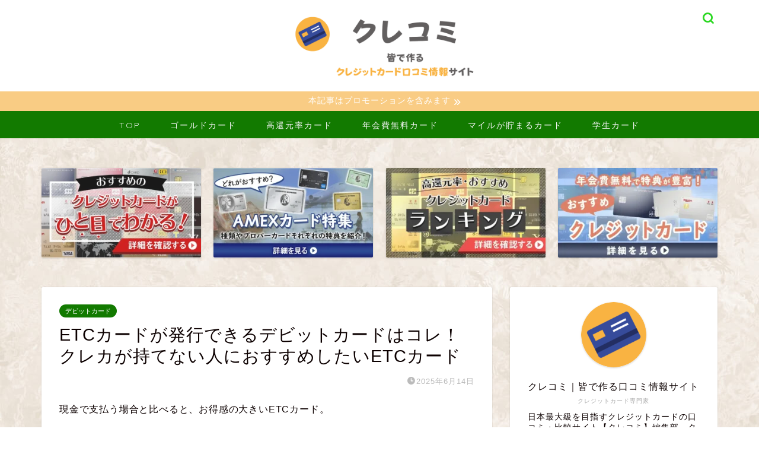

--- FILE ---
content_type: text/html; charset=UTF-8
request_url: https://crekomi.aimcom.co.jp/debitcard-etc/
body_size: 34283
content:
<!DOCTYPE html>
<html lang="ja">
<head prefix="og: http://ogp.me/ns# fb: http://ogp.me/ns/fb# article: http://ogp.me/ns/article#">
<meta charset="utf-8">
<meta http-equiv="X-UA-Compatible" content="IE=edge">
<meta name="viewport" content="width=device-width, initial-scale=1">
<!-- ここからOGP -->
<meta property="og:type" content="blog">
			<meta property="og:title" content="ETCカードが発行できるデビットカードはコレ！クレカが持てない人におすすめしたいETCカード｜クレコミ｜クレジットカード口コミ比較情報サイト">
		<meta property="og:url" content="https://crekomi.aimcom.co.jp/debitcard-etc/">
			<meta property="og:description" content="デビットカードでETCカードは発行できるのでしょうか？実は、デビットカードと同時に発行できるETCカードはほとんどありません。ただ1つ、北國銀行だけがデビットカードとETCカードを発行できるのが唯一の方法ですが、北陸在住の方以外は発行できないのがデメリットです。しかし、ETCカードをデビットカード以外で発行する方法もある為、当記事ではデビットカード以外にETCカードを発行する方法について詳しく紹介しています。">
						<meta property="og:image" content="https://crekomi.aimcom.co.jp/wp-content/uploads/etc_card_debit_card.webp">
	<meta property="og:site_name" content="クレコミ｜クレジットカード口コミ比較情報サイト">
<meta property="fb:admins" content="">
<meta name="twitter:card" content="summary_large_image">
	<meta name="twitter:site" content="@Credit_Card_321">
<!-- ここまでOGP --> 

<meta name="description" itemprop="description" content="デビットカードでETCカードは発行できるのでしょうか？実は、デビットカードと同時に発行できるETCカードはほとんどありません。ただ1つ、北國銀行だけがデビットカードとETCカードを発行できるのが唯一の方法ですが、北陸在住の方以外は発行できないのがデメリットです。しかし、ETCカードをデビットカード以外で発行する方法もある為、当記事ではデビットカード以外にETCカードを発行する方法について詳しく紹介しています。" >

<title>ETCカードが発行できるデビットカードはコレ！クレカが持てない人におすすめしたいETCカード｜クレコミ｜クレジットカード口コミ比較情報サイト</title>
<meta name='robots' content='max-image-preview:large' />
	<style>img:is([sizes="auto" i], [sizes^="auto," i]) { contain-intrinsic-size: 3000px 1500px }</style>
	<link rel='dns-prefetch' href='//use.fontawesome.com' />
<link rel="alternate" type="application/rss+xml" title="クレコミ｜クレジットカード口コミ比較情報サイト &raquo; フィード" href="https://crekomi.aimcom.co.jp/feed/" />
<link rel="alternate" type="application/rss+xml" title="クレコミ｜クレジットカード口コミ比較情報サイト &raquo; コメントフィード" href="https://crekomi.aimcom.co.jp/comments/feed/" />
<link rel="alternate" type="application/rss+xml" title="クレコミ｜クレジットカード口コミ比較情報サイト &raquo; ETCカードが発行できるデビットカードはコレ！クレカが持てない人におすすめしたいETCカード のコメントのフィード" href="https://crekomi.aimcom.co.jp/debitcard-etc/feed/" />

<script type="application/ld+json">{"@context":"https://schema.org","@type":"Organization","@id":"https://crekomi.aimcom.co.jp/#organization","name":"クレコミ｜クレジットカード口コミ比較情報サイト","url":"https://crekomi.aimcom.co.jp/","logo":{"@type":"ImageObject","url":"https://crekomi.aimcom.co.jp/wp-content/uploads/crekomi_logo.webp","width":500,"height":500},"description":"各クレジットカードの特典や利用者からの口コミを集めたクレジットカード比較情報サイト。どのクレジットカードがあなたにおすすめな特典を用意してくれているか、目的別にわかりやすく解説。","sameAs":["https://x.com/Credit_Card_321","https://www.linkedin.com/showcase/crecomi/","https://www.youtube.com/@crecomi"]}</script>

<script type="application/ld+json">{"@context":"https://schema.org","@type":"WebSite","url":"https://crekomi.aimcom.co.jp/","name":"クレコミ｜クレジットカード口コミ比較情報サイト","publisher":{"@id":"https://crekomi.aimcom.co.jp/#organization"},"potentialAction":{"@type":"SearchAction","target":"https://crekomi.aimcom.co.jp/?s={search_term_string}","query-input":"required name=search_term_string"}}</script>
<style id='classic-theme-styles-inline-css' type='text/css'>
/*! This file is auto-generated */
.wp-block-button__link{color:#fff;background-color:#32373c;border-radius:9999px;box-shadow:none;text-decoration:none;padding:calc(.667em + 2px) calc(1.333em + 2px);font-size:1.125em}.wp-block-file__button{background:#32373c;color:#fff;text-decoration:none}
</style>
<link rel='stylesheet' id='mpp_gutenberg-css' href='https://crekomi.aimcom.co.jp/wp-content/plugins/metronet-profile-picture/dist/blocks.style.build.css?ver=2.6.3' type='text/css' media='all' />
<style id='global-styles-inline-css' type='text/css'>
:root{--wp--preset--aspect-ratio--square: 1;--wp--preset--aspect-ratio--4-3: 4/3;--wp--preset--aspect-ratio--3-4: 3/4;--wp--preset--aspect-ratio--3-2: 3/2;--wp--preset--aspect-ratio--2-3: 2/3;--wp--preset--aspect-ratio--16-9: 16/9;--wp--preset--aspect-ratio--9-16: 9/16;--wp--preset--color--black: #000000;--wp--preset--color--cyan-bluish-gray: #abb8c3;--wp--preset--color--white: #ffffff;--wp--preset--color--pale-pink: #f78da7;--wp--preset--color--vivid-red: #cf2e2e;--wp--preset--color--luminous-vivid-orange: #ff6900;--wp--preset--color--luminous-vivid-amber: #fcb900;--wp--preset--color--light-green-cyan: #7bdcb5;--wp--preset--color--vivid-green-cyan: #00d084;--wp--preset--color--pale-cyan-blue: #8ed1fc;--wp--preset--color--vivid-cyan-blue: #0693e3;--wp--preset--color--vivid-purple: #9b51e0;--wp--preset--gradient--vivid-cyan-blue-to-vivid-purple: linear-gradient(135deg,rgba(6,147,227,1) 0%,rgb(155,81,224) 100%);--wp--preset--gradient--light-green-cyan-to-vivid-green-cyan: linear-gradient(135deg,rgb(122,220,180) 0%,rgb(0,208,130) 100%);--wp--preset--gradient--luminous-vivid-amber-to-luminous-vivid-orange: linear-gradient(135deg,rgba(252,185,0,1) 0%,rgba(255,105,0,1) 100%);--wp--preset--gradient--luminous-vivid-orange-to-vivid-red: linear-gradient(135deg,rgba(255,105,0,1) 0%,rgb(207,46,46) 100%);--wp--preset--gradient--very-light-gray-to-cyan-bluish-gray: linear-gradient(135deg,rgb(238,238,238) 0%,rgb(169,184,195) 100%);--wp--preset--gradient--cool-to-warm-spectrum: linear-gradient(135deg,rgb(74,234,220) 0%,rgb(151,120,209) 20%,rgb(207,42,186) 40%,rgb(238,44,130) 60%,rgb(251,105,98) 80%,rgb(254,248,76) 100%);--wp--preset--gradient--blush-light-purple: linear-gradient(135deg,rgb(255,206,236) 0%,rgb(152,150,240) 100%);--wp--preset--gradient--blush-bordeaux: linear-gradient(135deg,rgb(254,205,165) 0%,rgb(254,45,45) 50%,rgb(107,0,62) 100%);--wp--preset--gradient--luminous-dusk: linear-gradient(135deg,rgb(255,203,112) 0%,rgb(199,81,192) 50%,rgb(65,88,208) 100%);--wp--preset--gradient--pale-ocean: linear-gradient(135deg,rgb(255,245,203) 0%,rgb(182,227,212) 50%,rgb(51,167,181) 100%);--wp--preset--gradient--electric-grass: linear-gradient(135deg,rgb(202,248,128) 0%,rgb(113,206,126) 100%);--wp--preset--gradient--midnight: linear-gradient(135deg,rgb(2,3,129) 0%,rgb(40,116,252) 100%);--wp--preset--font-size--small: 13px;--wp--preset--font-size--medium: 20px;--wp--preset--font-size--large: 36px;--wp--preset--font-size--x-large: 42px;--wp--preset--spacing--20: 0.44rem;--wp--preset--spacing--30: 0.67rem;--wp--preset--spacing--40: 1rem;--wp--preset--spacing--50: 1.5rem;--wp--preset--spacing--60: 2.25rem;--wp--preset--spacing--70: 3.38rem;--wp--preset--spacing--80: 5.06rem;--wp--preset--shadow--natural: 6px 6px 9px rgba(0, 0, 0, 0.2);--wp--preset--shadow--deep: 12px 12px 50px rgba(0, 0, 0, 0.4);--wp--preset--shadow--sharp: 6px 6px 0px rgba(0, 0, 0, 0.2);--wp--preset--shadow--outlined: 6px 6px 0px -3px rgba(255, 255, 255, 1), 6px 6px rgba(0, 0, 0, 1);--wp--preset--shadow--crisp: 6px 6px 0px rgba(0, 0, 0, 1);}:where(.is-layout-flex){gap: 0.5em;}:where(.is-layout-grid){gap: 0.5em;}body .is-layout-flex{display: flex;}.is-layout-flex{flex-wrap: wrap;align-items: center;}.is-layout-flex > :is(*, div){margin: 0;}body .is-layout-grid{display: grid;}.is-layout-grid > :is(*, div){margin: 0;}:where(.wp-block-columns.is-layout-flex){gap: 2em;}:where(.wp-block-columns.is-layout-grid){gap: 2em;}:where(.wp-block-post-template.is-layout-flex){gap: 1.25em;}:where(.wp-block-post-template.is-layout-grid){gap: 1.25em;}.has-black-color{color: var(--wp--preset--color--black) !important;}.has-cyan-bluish-gray-color{color: var(--wp--preset--color--cyan-bluish-gray) !important;}.has-white-color{color: var(--wp--preset--color--white) !important;}.has-pale-pink-color{color: var(--wp--preset--color--pale-pink) !important;}.has-vivid-red-color{color: var(--wp--preset--color--vivid-red) !important;}.has-luminous-vivid-orange-color{color: var(--wp--preset--color--luminous-vivid-orange) !important;}.has-luminous-vivid-amber-color{color: var(--wp--preset--color--luminous-vivid-amber) !important;}.has-light-green-cyan-color{color: var(--wp--preset--color--light-green-cyan) !important;}.has-vivid-green-cyan-color{color: var(--wp--preset--color--vivid-green-cyan) !important;}.has-pale-cyan-blue-color{color: var(--wp--preset--color--pale-cyan-blue) !important;}.has-vivid-cyan-blue-color{color: var(--wp--preset--color--vivid-cyan-blue) !important;}.has-vivid-purple-color{color: var(--wp--preset--color--vivid-purple) !important;}.has-black-background-color{background-color: var(--wp--preset--color--black) !important;}.has-cyan-bluish-gray-background-color{background-color: var(--wp--preset--color--cyan-bluish-gray) !important;}.has-white-background-color{background-color: var(--wp--preset--color--white) !important;}.has-pale-pink-background-color{background-color: var(--wp--preset--color--pale-pink) !important;}.has-vivid-red-background-color{background-color: var(--wp--preset--color--vivid-red) !important;}.has-luminous-vivid-orange-background-color{background-color: var(--wp--preset--color--luminous-vivid-orange) !important;}.has-luminous-vivid-amber-background-color{background-color: var(--wp--preset--color--luminous-vivid-amber) !important;}.has-light-green-cyan-background-color{background-color: var(--wp--preset--color--light-green-cyan) !important;}.has-vivid-green-cyan-background-color{background-color: var(--wp--preset--color--vivid-green-cyan) !important;}.has-pale-cyan-blue-background-color{background-color: var(--wp--preset--color--pale-cyan-blue) !important;}.has-vivid-cyan-blue-background-color{background-color: var(--wp--preset--color--vivid-cyan-blue) !important;}.has-vivid-purple-background-color{background-color: var(--wp--preset--color--vivid-purple) !important;}.has-black-border-color{border-color: var(--wp--preset--color--black) !important;}.has-cyan-bluish-gray-border-color{border-color: var(--wp--preset--color--cyan-bluish-gray) !important;}.has-white-border-color{border-color: var(--wp--preset--color--white) !important;}.has-pale-pink-border-color{border-color: var(--wp--preset--color--pale-pink) !important;}.has-vivid-red-border-color{border-color: var(--wp--preset--color--vivid-red) !important;}.has-luminous-vivid-orange-border-color{border-color: var(--wp--preset--color--luminous-vivid-orange) !important;}.has-luminous-vivid-amber-border-color{border-color: var(--wp--preset--color--luminous-vivid-amber) !important;}.has-light-green-cyan-border-color{border-color: var(--wp--preset--color--light-green-cyan) !important;}.has-vivid-green-cyan-border-color{border-color: var(--wp--preset--color--vivid-green-cyan) !important;}.has-pale-cyan-blue-border-color{border-color: var(--wp--preset--color--pale-cyan-blue) !important;}.has-vivid-cyan-blue-border-color{border-color: var(--wp--preset--color--vivid-cyan-blue) !important;}.has-vivid-purple-border-color{border-color: var(--wp--preset--color--vivid-purple) !important;}.has-vivid-cyan-blue-to-vivid-purple-gradient-background{background: var(--wp--preset--gradient--vivid-cyan-blue-to-vivid-purple) !important;}.has-light-green-cyan-to-vivid-green-cyan-gradient-background{background: var(--wp--preset--gradient--light-green-cyan-to-vivid-green-cyan) !important;}.has-luminous-vivid-amber-to-luminous-vivid-orange-gradient-background{background: var(--wp--preset--gradient--luminous-vivid-amber-to-luminous-vivid-orange) !important;}.has-luminous-vivid-orange-to-vivid-red-gradient-background{background: var(--wp--preset--gradient--luminous-vivid-orange-to-vivid-red) !important;}.has-very-light-gray-to-cyan-bluish-gray-gradient-background{background: var(--wp--preset--gradient--very-light-gray-to-cyan-bluish-gray) !important;}.has-cool-to-warm-spectrum-gradient-background{background: var(--wp--preset--gradient--cool-to-warm-spectrum) !important;}.has-blush-light-purple-gradient-background{background: var(--wp--preset--gradient--blush-light-purple) !important;}.has-blush-bordeaux-gradient-background{background: var(--wp--preset--gradient--blush-bordeaux) !important;}.has-luminous-dusk-gradient-background{background: var(--wp--preset--gradient--luminous-dusk) !important;}.has-pale-ocean-gradient-background{background: var(--wp--preset--gradient--pale-ocean) !important;}.has-electric-grass-gradient-background{background: var(--wp--preset--gradient--electric-grass) !important;}.has-midnight-gradient-background{background: var(--wp--preset--gradient--midnight) !important;}.has-small-font-size{font-size: var(--wp--preset--font-size--small) !important;}.has-medium-font-size{font-size: var(--wp--preset--font-size--medium) !important;}.has-large-font-size{font-size: var(--wp--preset--font-size--large) !important;}.has-x-large-font-size{font-size: var(--wp--preset--font-size--x-large) !important;}
:where(.wp-block-post-template.is-layout-flex){gap: 1.25em;}:where(.wp-block-post-template.is-layout-grid){gap: 1.25em;}
:where(.wp-block-columns.is-layout-flex){gap: 2em;}:where(.wp-block-columns.is-layout-grid){gap: 2em;}
:root :where(.wp-block-pullquote){font-size: 1.5em;line-height: 1.6;}
</style>
<link rel='stylesheet' id='contact-form-7-css' href='https://crekomi.aimcom.co.jp/wp-content/plugins/contact-form-7/includes/css/styles.css?ver=6.0.6' type='text/css' media='all' />
<link rel='stylesheet' id='wp_review_comments-css' href='https://crekomi.aimcom.co.jp/wp-content/plugins/wp-review-pro/public/css/comments.css?ver=3.4.11' type='text/css' media='all' />
<link rel='stylesheet' id='search-filter-plugin-styles-css' href='https://crekomi.aimcom.co.jp/wp-content/plugins/search-filter-pro/public/assets/css/search-filter.min.css?ver=2.5.11' type='text/css' media='all' />
<link rel='stylesheet' id='parent-style-css' href='https://crekomi.aimcom.co.jp/wp-content/themes/jin/style.css?ver=6.8.3' type='text/css' media='all' />
<link rel='stylesheet' id='theme-style-css' href='https://crekomi.aimcom.co.jp/wp-content/themes/jin-child/style.css?ver=6.8.3' type='text/css' media='all' />
<link rel='stylesheet' id='fontawesome-style-css' href='https://use.fontawesome.com/releases/v5.6.3/css/all.css?ver=6.8.3' type='text/css' media='all' />
<style id='akismet-widget-style-inline-css' type='text/css'>

			.a-stats {
				--akismet-color-mid-green: #357b49;
				--akismet-color-white: #fff;
				--akismet-color-light-grey: #f6f7f7;

				max-width: 350px;
				width: auto;
			}

			.a-stats * {
				all: unset;
				box-sizing: border-box;
			}

			.a-stats strong {
				font-weight: 600;
			}

			.a-stats a.a-stats__link,
			.a-stats a.a-stats__link:visited,
			.a-stats a.a-stats__link:active {
				background: var(--akismet-color-mid-green);
				border: none;
				box-shadow: none;
				border-radius: 8px;
				color: var(--akismet-color-white);
				cursor: pointer;
				display: block;
				font-family: -apple-system, BlinkMacSystemFont, 'Segoe UI', 'Roboto', 'Oxygen-Sans', 'Ubuntu', 'Cantarell', 'Helvetica Neue', sans-serif;
				font-weight: 500;
				padding: 12px;
				text-align: center;
				text-decoration: none;
				transition: all 0.2s ease;
			}

			/* Extra specificity to deal with TwentyTwentyOne focus style */
			.widget .a-stats a.a-stats__link:focus {
				background: var(--akismet-color-mid-green);
				color: var(--akismet-color-white);
				text-decoration: none;
			}

			.a-stats a.a-stats__link:hover {
				filter: brightness(110%);
				box-shadow: 0 4px 12px rgba(0, 0, 0, 0.06), 0 0 2px rgba(0, 0, 0, 0.16);
			}

			.a-stats .count {
				color: var(--akismet-color-white);
				display: block;
				font-size: 1.5em;
				line-height: 1.4;
				padding: 0 13px;
				white-space: nowrap;
			}
		
</style>
<link rel='stylesheet' id='fontawesome-css' href='https://crekomi.aimcom.co.jp/wp-content/plugins/wp-review-pro/public/css/font-awesome.min.css?ver=4.7.0-modified' type='text/css' media='all' />
<link rel='stylesheet' id='wp_review-style-css' href='https://crekomi.aimcom.co.jp/wp-content/plugins/wp-review-pro/public/css/wp-review.css?ver=3.4.11' type='text/css' media='all' />
<link rel="https://api.w.org/" href="https://crekomi.aimcom.co.jp/wp-json/" /><link rel="alternate" title="JSON" type="application/json" href="https://crekomi.aimcom.co.jp/wp-json/wp/v2/posts/5701" /><link rel='shortlink' href='https://crekomi.aimcom.co.jp/?p=5701' />
<link rel="alternate" title="oEmbed (JSON)" type="application/json+oembed" href="https://crekomi.aimcom.co.jp/wp-json/oembed/1.0/embed?url=https%3A%2F%2Fcrekomi.aimcom.co.jp%2Fdebitcard-etc%2F" />
<link rel="alternate" title="oEmbed (XML)" type="text/xml+oembed" href="https://crekomi.aimcom.co.jp/wp-json/oembed/1.0/embed?url=https%3A%2F%2Fcrekomi.aimcom.co.jp%2Fdebitcard-etc%2F&#038;format=xml" />
	<style type="text/css">
		#wrapper {
			background-color: #ffffff;
			background-image: url(https://crekomi.aimcom.co.jp/wp-content/uploads/2020/08/484455_m-1.jpg);
					}

		.related-entry-headline-text span:before,
		#comment-title span:before,
		#reply-title span:before {
			background-color: #127a00;
			border-color: #127a00 !important;
		}

		#breadcrumb:after,
		#page-top a {
			background-color: #dddddd;
		}

		#footer-widget-area {
			background-color: #dddddd;
			border: none !important;
		}

		.footer-inner a #copyright,
		#copyright-center {
			border-color: taransparent !important;
			color: #0c0000 !important;
		}

		.page-top-footer a {
			color: #dddddd !important;
		}

		#breadcrumb ul li,
		#breadcrumb ul li a {
			color: #dddddd !important;
		}

		body,
		a,
		a:link,
		a:visited,
		.my-profile,
		.widgettitle,
		.tabBtn-mag label {
			color: #0c0000;
		}

		a:hover {
			color: #dd9933;
		}

		.widget_nav_menu ul>li>a:before,
		.widget_categories ul>li>a:before,
		.widget_pages ul>li>a:before,
		.widget_recent_entries ul>li>a:before,
		.widget_archive ul>li>a:before,
		.widget_archive form:after,
		.widget_categories form:after,
		.widget_nav_menu ul>li>ul.sub-menu>li>a:before,
		.widget_categories ul>li>.children>li>a:before,
		.widget_pages ul>li>.children>li>a:before,
		.widget_nav_menu ul>li>ul.sub-menu>li>ul.sub-menu li>a:before,
		.widget_categories ul>li>.children>li>.children li>a:before,
		.widget_pages ul>li>.children>li>.children li>a:before {
			color: #127a00;
		}

		.widget_nav_menu ul .sub-menu .sub-menu li a:before {
			background-color: #0c0000 !important;
		}

		.d--labeling-act-border {
			border-color: rgba(12, 0, 0, 0.18);
		}

		.c--labeling-act.d--labeling-act-solid {
			background-color: rgba(12, 0, 0, 0.06);
		}

		.a--labeling-act {
			color: rgba(12, 0, 0, 0.6);
		}

		.a--labeling-small-act span {
			background-color: rgba(12, 0, 0, 0.21);
		}

		.c--labeling-act.d--labeling-act-strong {
			background-color: rgba(12, 0, 0, 0.045);
		}

		.d--labeling-act-strong .a--labeling-act {
			color: rgba(12, 0, 0, 0.75);
		}


		footer .footer-widget,
		footer .footer-widget a,
		footer .footer-widget ul li,
		.footer-widget.widget_nav_menu ul>li>a:before,
		.footer-widget.widget_categories ul>li>a:before,
		.footer-widget.widget_recent_entries ul>li>a:before,
		.footer-widget.widget_pages ul>li>a:before,
		.footer-widget.widget_archive ul>li>a:before,
		footer .widget_tag_cloud .tagcloud a:before {
			color: #0c0000 !important;
			border-color: #0c0000 !important;
		}

		footer .footer-widget .widgettitle {
			color: #0c0000 !important;
			border-color: #127a00 !important;
		}

		footer .widget_nav_menu ul .children .children li a:before,
		footer .widget_categories ul .children .children li a:before,
		footer .widget_nav_menu ul .sub-menu .sub-menu li a:before {
			background-color: #0c0000 !important;
		}

		#drawernav a:hover,
		.post-list-title,
		#prev-next p,
		#toc_container .toc_list li a {
			color: #0c0000 !important;
		}

		#header-box {
			background-color: #ffffff;
		}

		@media (min-width: 768px) {
			.top-image-meta {
				margin-top: calc(0px - 30px);
			}
		}

		@media (min-width: 1200px) {
			.top-image-meta {
				margin-top: calc(0px);
			}
		}

		.pickup-contents:before {
			background-color: #ffffff !important;
		}

		.main-image-text {
			color: #0c0000;
		}

		.main-image-text-sub {
			color: #0c0000;
		}

		@media (min-width: 481px) {
			#site-info {
				padding-top: 5px !important;
				padding-bottom: 5px !important;
			}
		}

		#site-info span a {
			color: #000000 !important;
		}

		#headmenu .headsns .line a svg {
			fill: #2bd822 !important;
		}

		#headmenu .headsns a,
		#headmenu {
			color: #2bd822 !important;
			border-color: #2bd822 !important;
		}

		.profile-follow .line-sns a svg {
			fill: #127a00 !important;
		}

		.profile-follow .line-sns a:hover svg {
			fill: #127a00 !important;
		}

		.profile-follow a {
			color: #127a00 !important;
			border-color: #127a00 !important;
		}

		.profile-follow a:hover,
		#headmenu .headsns a:hover {
			color: #127a00 !important;
			border-color: #127a00 !important;
		}

		.search-box:hover {
			color: #127a00 !important;
			border-color: #127a00 !important;
		}

		#header #headmenu .headsns .line a:hover svg {
			fill: #127a00 !important;
		}

		.cps-icon-bar,
		#navtoggle:checked+.sp-menu-open .cps-icon-bar {
			background-color: #000000;
		}

		#nav-container {
			background-color: #127a00;
		}

		.menu-box .menu-item svg {
			fill: #f4f4f4;
		}

		#drawernav ul.menu-box>li>a,
		#drawernav2 ul.menu-box>li>a,
		#drawernav3 ul.menu-box>li>a,
		#drawernav4 ul.menu-box>li>a,
		#drawernav5 ul.menu-box>li>a,
		#drawernav ul.menu-box>li.menu-item-has-children:after,
		#drawernav2 ul.menu-box>li.menu-item-has-children:after,
		#drawernav3 ul.menu-box>li.menu-item-has-children:after,
		#drawernav4 ul.menu-box>li.menu-item-has-children:after,
		#drawernav5 ul.menu-box>li.menu-item-has-children:after {
			color: #f4f4f4 !important;
		}

		#drawernav ul.menu-box li a,
		#drawernav2 ul.menu-box li a,
		#drawernav3 ul.menu-box li a,
		#drawernav4 ul.menu-box li a,
		#drawernav5 ul.menu-box li a {
			font-size: 14px !important;
		}

		#drawernav3 ul.menu-box>li {
			color: #0c0000 !important;
		}

		#drawernav4 .menu-box>.menu-item>a:after,
		#drawernav3 .menu-box>.menu-item>a:after,
		#drawernav .menu-box>.menu-item>a:after {
			background-color: #f4f4f4 !important;
		}

		#drawernav2 .menu-box>.menu-item:hover,
		#drawernav5 .menu-box>.menu-item:hover {
			border-top-color: #127a00 !important;
		}

		.cps-info-bar a {
			background-color: #f9cc84 !important;
		}

		@media (min-width: 768px) {
			.post-list-mag .post-list-item:not(:nth-child(2n)) {
				margin-right: 2.6%;
			}
		}

		@media (min-width: 768px) {

			#tab-1:checked~.tabBtn-mag li [for="tab-1"]:after,
			#tab-2:checked~.tabBtn-mag li [for="tab-2"]:after,
			#tab-3:checked~.tabBtn-mag li [for="tab-3"]:after,
			#tab-4:checked~.tabBtn-mag li [for="tab-4"]:after {
				border-top-color: #127a00 !important;
			}

			.tabBtn-mag label {
				border-bottom-color: #127a00 !important;
			}
		}

		#tab-1:checked~.tabBtn-mag li [for="tab-1"],
		#tab-2:checked~.tabBtn-mag li [for="tab-2"],
		#tab-3:checked~.tabBtn-mag li [for="tab-3"],
		#tab-4:checked~.tabBtn-mag li [for="tab-4"],
		#prev-next a.next:after,
		#prev-next a.prev:after,
		.more-cat-button a:hover span:before {
			background-color: #127a00 !important;
		}


		.swiper-slide .post-list-cat,
		.post-list-mag .post-list-cat,
		.post-list-mag3col .post-list-cat,
		.post-list-mag-sp1col .post-list-cat,
		.swiper-pagination-bullet-active,
		.pickup-cat,
		.post-list .post-list-cat,
		#breadcrumb .bcHome a:hover span:before,
		.popular-item:nth-child(1) .pop-num,
		.popular-item:nth-child(2) .pop-num,
		.popular-item:nth-child(3) .pop-num {
			background-color: #127a00 !important;
		}

		.sidebar-btn a,
		.profile-sns-menu {
			background-color: #127a00 !important;
		}

		.sp-sns-menu a,
		.pickup-contents-box a:hover .pickup-title {
			border-color: #127a00 !important;
			color: #127a00 !important;
		}

		.pickup-image:after {
			display: none;
		}

		.pro-line svg {
			fill: #127a00 !important;
		}

		.cps-post-cat a,
		.meta-cat,
		.popular-cat {
			background-color: #127a00 !important;
			border-color: #127a00 !important;
		}

		.tagicon,
		.tag-box a,
		#toc_container .toc_list>li,
		#toc_container .toc_title {
			color: #127a00 !important;
		}

		.widget_tag_cloud a::before {
			color: #0c0000 !important;
		}

		.tag-box a,
		#toc_container:before {
			border-color: #127a00 !important;
		}

		.cps-post-cat a:hover {
			color: #dd9933 !important;
		}

		.pagination li:not([class*="current"]) a:hover,
		.widget_tag_cloud a:hover {
			background-color: #127a00 !important;
		}

		.pagination li:not([class*="current"]) a:hover {
			opacity: 0.5 !important;
		}

		.pagination li.current a {
			background-color: #127a00 !important;
			border-color: #127a00 !important;
		}

		.nextpage a:hover span {
			color: #127a00 !important;
			border-color: #127a00 !important;
		}

		.cta-content:before {
			background-color: #eeeeee !important;
		}

		.cta-text,
		.info-title {
			color: #0a0202 !important;
		}

		#footer-widget-area.footer_style1 .widgettitle {
			border-color: #127a00 !important;
		}

		.sidebar_style1 .widgettitle,
		.sidebar_style5 .widgettitle {
			border-color: #127a00 !important;
		}

		.sidebar_style2 .widgettitle,
		.sidebar_style4 .widgettitle,
		.sidebar_style6 .widgettitle,
		#home-bottom-widget .widgettitle,
		#home-top-widget .widgettitle,
		#post-bottom-widget .widgettitle,
		#post-top-widget .widgettitle {
			background-color: #127a00 !important;
		}

		#home-bottom-widget .widget_search .search-box input[type="submit"],
		#home-top-widget .widget_search .search-box input[type="submit"],
		#post-bottom-widget .widget_search .search-box input[type="submit"],
		#post-top-widget .widget_search .search-box input[type="submit"] {
			background-color: #127a00 !important;
		}

		.tn-logo-size {
			font-size: 30% !important;
		}

		@media (min-width: 481px) {
			.tn-logo-size img {
				width: calc(30%*0.5) !important;
			}
		}

		@media (min-width: 768px) {
			.tn-logo-size img {
				width: calc(30%*2.2) !important;
			}
		}

		@media (min-width: 1200px) {
			.tn-logo-size img {
				width: 30% !important;
			}
		}

		.sp-logo-size {
			font-size: 90% !important;
		}

		.sp-logo-size img {
			width: 90% !important;
		}

		.cps-post-main ul>li:before,
		.cps-post-main ol>li:before {
			background-color: #127a00 !important;
		}

		.profile-card .profile-title {
			background-color: #127a00 !important;
		}

		.profile-card {
			border-color: #127a00 !important;
		}

		.cps-post-main a {
			color: #1e73be;
		}

		.cps-post-main .marker {
			background: -webkit-linear-gradient(transparent 80%, #f2c500 0%);
			background: linear-gradient(transparent 80%, #f2c500 0%);
		}

		.cps-post-main .marker2 {
			background: -webkit-linear-gradient(transparent 80%, #dd3333 0%);
			background: linear-gradient(transparent 80%, #dd3333 0%);
		}

		.cps-post-main .jic-sc {
			color: #e9546b;
		}


		.simple-box1 {
			border-color: #0c0000 !important;
		}

		.simple-box2 {
			border-color: #f2bf7d !important;
		}

		.simple-box3 {
			border-color: #b5e28a !important;
		}

		.simple-box4 {
			border-color: #7badd8 !important;
		}

		.simple-box4:before {
			background-color: #7badd8;
		}

		.simple-box5 {
			border-color: #e896c7 !important;
		}

		.simple-box5:before {
			background-color: #e896c7;
		}

		.simple-box6 {
			background-color: #fffdef !important;
		}

		.simple-box7 {
			border-color: #def1f9 !important;
		}

		.simple-box7:before {
			background-color: #def1f9 !important;
		}

		.simple-box8 {
			border-color: #8dd666 !important;
		}

		.simple-box8:before {
			background-color: #8dd666 !important;
		}

		.simple-box9:before {
			background-color: #e1c0e8 !important;
		}

		.simple-box9:after {
			border-color: #e1c0e8 #e1c0e8 #fff #fff !important;
		}

		.kaisetsu-box1:before,
		.kaisetsu-box1-title {
			background-color: #ffb49e !important;
		}

		.kaisetsu-box2 {
			border-color: #0c0000 !important;
		}

		.kaisetsu-box2-title {
			background-color: #0c0000 !important;
		}

		.kaisetsu-box4 {
			border-color: #ea91a9 !important;
		}

		.kaisetsu-box4-title {
			background-color: #ea91a9 !important;
		}

		.kaisetsu-box5:before {
			background-color: #f7cf6a !important;
		}

		.kaisetsu-box5-title {
			background-color: #f7cf6a !important;
		}

		.concept-box1 {
			border-color: #85db8f !important;
		}

		.concept-box1:after {
			background-color: #85db8f !important;
		}

		.concept-box1:before {
			content: "ポイント" !important;
			color: #85db8f !important;
		}

		.concept-box2 {
			border-color: #f7cf6a !important;
		}

		.concept-box2:after {
			background-color: #f7cf6a !important;
		}

		.concept-box2:before {
			content: "注意点" !important;
			color: #f7cf6a !important;
		}

		.concept-box3 {
			border-color: #86cee8 !important;
		}

		.concept-box3:after {
			background-color: #86cee8 !important;
		}

		.concept-box3:before {
			content: "良い例" !important;
			color: #86cee8 !important;
		}

		.concept-box4 {
			border-color: #ed8989 !important;
		}

		.concept-box4:after {
			background-color: #ed8989 !important;
		}

		.concept-box4:before {
			content: "悪い例" !important;
			color: #ed8989 !important;
		}

		.concept-box5 {
			border-color: #9e9e9e !important;
		}

		.concept-box5:after {
			background-color: #9e9e9e !important;
		}

		.concept-box5:before {
			content: "参考" !important;
			color: #9e9e9e !important;
		}

		.concept-box6 {
			border-color: #8eaced !important;
		}

		.concept-box6:after {
			background-color: #8eaced !important;
		}

		.concept-box6:before {
			content: "メモ" !important;
			color: #8eaced !important;
		}

		.innerlink-box1,
		.blog-card {
			border-color: #73bc9b !important;
		}

		.innerlink-box1-title {
			background-color: #73bc9b !important;
			border-color: #73bc9b !important;
		}

		.innerlink-box1:before,
		.blog-card-hl-box {
			background-color: #73bc9b !important;
		}

		.jin-ac-box01-title::after {
			color: #127a00;
		}

		.color-button01 a,
		.color-button01 a:hover,
		.color-button01:before {
			background-color: #dd3333 !important;
		}

		.top-image-btn-color a,
		.top-image-btn-color a:hover,
		.top-image-btn-color:before {
			background-color: #dd0000 !important;
		}

		.color-button02 a,
		.color-button02 a:hover,
		.color-button02:before {
			background-color: #72d62a !important;
		}

		.color-button01-big a,
		.color-button01-big a:hover,
		.color-button01-big:before {
			background-color: #dd0000 !important;
		}

		.color-button01-big a,
		.color-button01-big:before {
			border-radius: 5px !important;
		}

		.color-button01-big a {
			padding-top: 20px !important;
			padding-bottom: 20px !important;
		}

		.color-button02-big a,
		.color-button02-big a:hover,
		.color-button02-big:before {
			background-color: #83d159 !important;
		}

		.color-button02-big a,
		.color-button02-big:before {
			border-radius: 5px !important;
		}

		.color-button02-big a {
			padding-top: 20px !important;
			padding-bottom: 20px !important;
		}

		.color-button01-big {
			width: 75% !important;
		}

		.color-button02-big {
			width: 75% !important;
		}

		.top-image-btn-color a:hover,
		.color-button01 a:hover,
		.color-button02 a:hover,
		.color-button01-big a:hover,
		.color-button02-big a:hover {
			opacity: 1;
		}

		.h2-style01 h2,
		.h2-style02 h2:before,
		.h2-style03 h2,
		.h2-style04 h2:before,
		.h2-style05 h2,
		.h2-style07 h2:before,
		.h2-style07 h2:after,
		.h3-style03 h3:before,
		.h3-style02 h3:before,
		.h3-style05 h3:before,
		.h3-style07 h3:before,
		.h2-style08 h2:after,
		.h2-style10 h2:before,
		.h2-style10 h2:after,
		.h3-style02 h3:after,
		.h4-style02 h4:before {
			background-color: #127a00 !important;
		}

		.h3-style01 h3,
		.h3-style04 h3,
		.h3-style05 h3,
		.h3-style06 h3,
		.h4-style01 h4,
		.h2-style02 h2,
		.h2-style08 h2,
		.h2-style08 h2:before,
		.h2-style09 h2,
		.h4-style03 h4 {
			border-color: #127a00 !important;
		}

		.h2-style05 h2:before {
			border-top-color: #127a00 !important;
		}

		.h2-style06 h2:before,
		.sidebar_style3 .widgettitle:after {
			background-image: linear-gradient(-45deg,
					transparent 25%,
					#127a00 25%,
					#127a00 50%,
					transparent 50%,
					transparent 75%,
					#127a00 75%,
					#127a00);
		}

		.jin-h2-icons.h2-style02 h2 .jic:before,
		.jin-h2-icons.h2-style04 h2 .jic:before,
		.jin-h2-icons.h2-style06 h2 .jic:before,
		.jin-h2-icons.h2-style07 h2 .jic:before,
		.jin-h2-icons.h2-style08 h2 .jic:before,
		.jin-h2-icons.h2-style09 h2 .jic:before,
		.jin-h2-icons.h2-style10 h2 .jic:before,
		.jin-h3-icons.h3-style01 h3 .jic:before,
		.jin-h3-icons.h3-style02 h3 .jic:before,
		.jin-h3-icons.h3-style03 h3 .jic:before,
		.jin-h3-icons.h3-style04 h3 .jic:before,
		.jin-h3-icons.h3-style05 h3 .jic:before,
		.jin-h3-icons.h3-style06 h3 .jic:before,
		.jin-h3-icons.h3-style07 h3 .jic:before,
		.jin-h4-icons.h4-style01 h4 .jic:before,
		.jin-h4-icons.h4-style02 h4 .jic:before,
		.jin-h4-icons.h4-style03 h4 .jic:before,
		.jin-h4-icons.h4-style04 h4 .jic:before {
			color: #127a00;
		}

		@media all and (-ms-high-contrast:none) {

			*::-ms-backdrop,
			.color-button01:before,
			.color-button02:before,
			.color-button01-big:before,
			.color-button02-big:before {
				background-color: #595857 !important;
			}
		}

		.jin-lp-h2 h2,
		.jin-lp-h2 h2 {
			background-color: transparent !important;
			border-color: transparent !important;
			color: #0c0000 !important;
		}

		.jincolumn-h3style2 {
			border-color: #127a00 !important;
		}

		.jinlph2-style1 h2:first-letter {
			color: #127a00 !important;
		}

		.jinlph2-style2 h2,
		.jinlph2-style3 h2 {
			border-color: #127a00 !important;
		}

		.jin-photo-title .jin-fusen1-down,
		.jin-photo-title .jin-fusen1-even,
		.jin-photo-title .jin-fusen1-up {
			border-left-color: #127a00;
		}

		.jin-photo-title .jin-fusen2,
		.jin-photo-title .jin-fusen3 {
			background-color: #127a00;
		}

		.jin-photo-title .jin-fusen2:before,
		.jin-photo-title .jin-fusen3:before {
			border-top-color: #127a00;
		}

		.has-huge-font-size {
			font-size: 42px !important;
		}

		.has-large-font-size {
			font-size: 36px !important;
		}

		.has-medium-font-size {
			font-size: 20px !important;
		}

		.has-normal-font-size {
			font-size: 16px !important;
		}

		.has-small-font-size {
			font-size: 13px !important;
		}
	</style>
<style type="text/css">.broken_link, a.broken_link {
	text-decoration: line-through;
}</style>	<style type="text/css">
		/*<!-- rtoc -->*/
		.rtoc-mokuji-content {
			background-color: #ffffff;
		}

		.rtoc-mokuji-content.frame1 {
			border: 1px solid #555555;
		}

		.rtoc-mokuji-content #rtoc-mokuji-title {
			color: #333333;
		}

		.rtoc-mokuji-content .rtoc-mokuji li>a {
			color: #333333;
		}

		.rtoc-mokuji-content .mokuji_ul.level-1>.rtoc-item::before {
			background-color: #333333 !important;
		}

		.rtoc-mokuji-content .mokuji_ul.level-2>.rtoc-item::before {
			background-color: #bfbfbf !important;
		}

		.rtoc-mokuji-content.frame2::before,
		.rtoc-mokuji-content.frame3,
		.rtoc-mokuji-content.frame4,
		.rtoc-mokuji-content.frame5 {
			border-color: #555555 !important;
		}

		.rtoc-mokuji-content.frame5::before,
		.rtoc-mokuji-content.frame5::after {
			background-color: #555555;
		}

		.widget_block #rtoc-mokuji-widget-wrapper .rtoc-mokuji.level-1 .rtoc-item.rtoc-current:after,
		.widget #rtoc-mokuji-widget-wrapper .rtoc-mokuji.level-1 .rtoc-item.rtoc-current:after,
		#scrollad #rtoc-mokuji-widget-wrapper .rtoc-mokuji.level-1 .rtoc-item.rtoc-current:after,
		#sideBarTracking #rtoc-mokuji-widget-wrapper .rtoc-mokuji.level-1 .rtoc-item.rtoc-current:after {
			background-color: #333333 !important;
		}

		.cls-1,
		.cls-2 {
			stroke: #555555;
		}

		.rtoc-mokuji-content .decimal_ol.level-2>.rtoc-item::before,
		.rtoc-mokuji-content .mokuji_ol.level-2>.rtoc-item::before,
		.rtoc-mokuji-content .decimal_ol.level-2>.rtoc-item::after,
		.rtoc-mokuji-content .decimal_ol.level-2>.rtoc-item::after {
			color: #bfbfbf;
			background-color: #bfbfbf;
		}

		.rtoc-mokuji-content .rtoc-mokuji.level-1>.rtoc-item::before {
			color: #333333;
		}

		.rtoc-mokuji-content .decimal_ol>.rtoc-item::after {
			background-color: #333333;
		}

		.rtoc-mokuji-content .decimal_ol>.rtoc-item::before {
			color: #333333;
		}

		/*rtoc_return*/
		#rtoc_return a::before {
			background-image: url(https://crekomi.aimcom.co.jp/wp-content/plugins/rich-table-of-content/include/../img/rtoc_return.png);
		}

		#rtoc_return a {
			background-color: #333333 !important;
		}

		/* アクセントポイント */
		.rtoc-mokuji-content .level-1>.rtoc-item #rtocAC.accent-point::after {
			background-color: #333333;
		}

		.rtoc-mokuji-content .level-2>.rtoc-item #rtocAC.accent-point::after {
			background-color: #bfbfbf;
		}
		.rtoc-mokuji-content.frame6,
		.rtoc-mokuji-content.frame7::before,
		.rtoc-mokuji-content.frame8::before {
			border-color: #555555;
		}

		.rtoc-mokuji-content.frame6 #rtoc-mokuji-title,
		.rtoc-mokuji-content.frame7 #rtoc-mokuji-title::after {
			background-color: #555555;
		}

		#rtoc-mokuji-wrapper.rtoc-mokuji-content.rtoc_h2_timeline .mokuji_ol.level-1>.rtoc-item::after,
		#rtoc-mokuji-wrapper.rtoc-mokuji-content.rtoc_h2_timeline .level-1.decimal_ol>.rtoc-item::after,
		#rtoc-mokuji-wrapper.rtoc-mokuji-content.rtoc_h3_timeline .mokuji_ol.level-2>.rtoc-item::after,
		#rtoc-mokuji-wrapper.rtoc-mokuji-content.rtoc_h3_timeline .mokuji_ol.level-2>.rtoc-item::after,
		.rtoc-mokuji-content.frame7 #rtoc-mokuji-title span::after {
			background-color: #333333;
		}

		.widget #rtoc-mokuji-wrapper.rtoc-mokuji-content.frame6 #rtoc-mokuji-title {
			color: #333333;
			background-color: #ffffff;
		}
	</style>
	<link rel="icon" href="https://crekomi.aimcom.co.jp/wp-content/uploads/crekomi_logo-48x48.webp" sizes="32x32" />
<link rel="icon" href="https://crekomi.aimcom.co.jp/wp-content/uploads/crekomi_logo-300x300.webp" sizes="192x192" />
<link rel="apple-touch-icon" href="https://crekomi.aimcom.co.jp/wp-content/uploads/crekomi_logo-300x300.webp" />
<meta name="msapplication-TileImage" content="https://crekomi.aimcom.co.jp/wp-content/uploads/crekomi_logo-300x300.webp" />
		<style type="text/css" id="wp-custom-css">
			.sns-design-type01 .sns-top .twitter a,.sns-design-type01 .sns-top .facebook a, .sns-design-type01 .sns-top .hatebu a, .sns-design-type01 .sns-top .pocket a, .sns-design-type01 .sns-top .line a, .sns-design-type01 .sns .twitter a, .sns-design-type01 .sns .facebook a, .sns-design-type01 .sns .hatebu a, .sns-design-type01 .sns .pocket a, .sns-design-type01 .sns .line a{
color: #fff;
background-color:#0c0000;
border:2px solid #0c0000;
}

.sns-design-type02 .sns-top .twitter a,.sns-design-type02 .sns-top .facebook a, .sns-design-type02 .sns-top .hatebu a, .sns-design-type02 .sns-top .pocket a, .sns-design-type02 .sns-top .line a, .sns-design-type02 .sns .twitter a, .sns-design-type02 .sns .facebook a, .sns-design-type02 .sns .hatebu a, .sns-design-type02 .sns .pocket a, .sns-design-type02 .sns .line a{
color: #0c0000;
border:2px solid #0c0000;
}

.pickup-contents-box .pickup-contents:before{
opacity:0;
}


#breadcrumb.footer_type2 a,
#breadcrumb.footer_type2 li{
color:#242323 !important;
}
.scroll-table {
overflow: auto;
white-space: nowrap;
}

.scroll-table::-webkit-scrollbar {
height: 5px;
}
.scroll-table::-webkit-scrollbar-track {
border-radius: 5px;
background: #f0f0f0;
}
.scroll-table::-webkit-scrollbar-thumb {
border-radius: 5px;
background: #242323;
}
/*---パンくずリストの「HOME」---*/
#breadcrumb ul li a span[itemprop="name"] {
}
#breadcrumb ul li a .jic::after {
font-family: sans-serif;/*フォント*/
content: ' クレコミ';/*表記*/
}
/*---パンくずリストの「HOME」---*/

/********************************************
 * crekomi 固定ページ (ID:23181) リダイレクト中画面調整
 * - タイトル非表示
 * - 上余白詰め
 * - 記事上部おすすめバナー群を非表示
 ********************************************/

/* --- タイトル非表示（JINいくつかのクラスを網羅） --- */
.page-id-23181 .entry-title,
.page-id-23181 .single-title,
.page-id-23181 .p-entry__title,
.page-id-23181 .c-entry__title,
.page-id-23181 .l-article-header,
.page-id-23181 .p-entry-header {
  display: none !important;
}

/* --- タイトル分の余白を詰める（本文コンテナ） --- */
.page-id-23181 .l-article,
.page-id-23181 .p-entry,
.page-id-23181 .entry-content,
.page-id-23181 .c-entry__body,
.page-id-23181 .l-content--single {
  margin-top: 0 !important;
  padding-top: 0 !important;
}

/* ----------------------------------------------------------
   記事冒頭に出る「おすすめ記事／カード系バナー」を隠す
   ----------------------------------------------------------
   以下は JIN / JINカスタマイズで出やすいブロック類を網羅的に OFF
   （スクショで表示されていた横並びバナー想定）
---------------------------------------------------------- */

/* 汎用：記事上フリースペース／広告枠 */
.page-id-23181 .ad-box,
.page-id-23181 .ad_space,
.page-id-23181 .p-ad,
.page-id-23181 .l-article-ad,
.page-id-23181 .c-ad,
.page-id-23181 .ad-top,
.page-id-23181 .ad-before-content,
.page-id-23181 .ad-under-h2,
.page-id-23181 .p-entry__ad {
  display: none !important;
}

/* JIN の「おすすめ記事」系カードレイアウト (例: slick / post-list / entry-cards) */
.page-id-23181 .p-postList,
.page-id-23181 .p-postList__item,
.page-id-23181 .p-entryCard,
.page-id-23181 .p-entryCards,
.page-id-23181 .c-postSlider,
.page-id-23181 .c-postSlider__list,
.page-id-23181 .p-recommendCards,
.page-id-23181 .recommend-post,
.page-id-23181 .related-posts {
  display: none !important;
}

/* 画像バナー直接列 (a>img) が段組で出ているケース対策
   記事本文直下・最上部直下にある最初の画像リンク群を一括で非表示 */
.page-id-23181 .entry-content > p:first-child img,
.page-id-23181 .entry-content > div:first-child img,
.page-id-23181 .entry-content > figure:first-child img {
  display: none !important;
}

/* 万一横並びレイアウトを行うラッパーに data-* 属性などがある場合 */
.page-id-23181 [class*="recommend"],
.page-id-23181 [class*="osusume"],
.page-id-23181 [class*="bnr"],
.page-id-23181 [class*="banner-top"] {
  display: none !important;
}

/*aアイコン表示*/
/* 赤枠キャンペーン */
#card-topInfo .campaign.gift01:before{
  content: "";
  display: inline-block;
  width: 32px; height: 32px;
  background: url('https://crekomi.aimcom.co.jp/wp-content/themes/jin-child/img/icon-gift1.png?v=fix')
              center no-repeat !important;
  background-size: contain !important;
}

/* 緑枠キャンペーン */
#card-topInfo .campaign.gift02:before{
  content: "";
  display: inline-block;
  width: 32px; height: 32px;
  background: url('https://crekomi.aimcom.co.jp/wp-content/themes/jin-child/img/icon-gift2.png?v=fix')
              center no-repeat !important;
  background-size: contain !important;
}

/* 申込みボタン矢印 */
.btn-cv.application a:before{
  content: "";
  display: inline-block;
  width: 20px; height: 20px;
  margin-right: 8px;
  vertical-align: -4px;
  background: url('https://crekomi.aimcom.co.jp/wp-content/themes/jin-child/img/icon-right.png?v=fix')
              center no-repeat !important;
  background-size: contain !important;
}

/* 親に相対配置を付与（なければ） */
#card-topInfo .campaign{ position:relative; }

/* 共通の見た目 */
#card-topInfo .campaign.gift01:before,
#card-topInfo .campaign.gift02:before{
  content: "";
  display: block;                 /* ← 描画を確実に */
  position: absolute;
  width: 32px;                    /* ← 固定サイズにする */
  height: 32px;                   /* ← 固定サイズにする（100%をやめる） */
  top: 0;
  left: 20px;
  background-size: contain !important;
  background-repeat: no-repeat !important;
}

/* 画像だけを個別に指定 */
#card-topInfo .campaign.gift01:before{
  background: url('/wp-content/themes/jin-child/img/icon-gift1.png?v=fix') center no-repeat !important;
}
#card-topInfo .campaign.gift02:before{
  background: url('/wp-content/themes/jin-child/img/icon-gift2.png?v=fix') center no-repeat !important;
}

/* 申込みボタンの矢印も同様に固定サイズで */
.btn-cv.application a:before{
  content: "";
  display: inline-block;
  width: 20px; height: 20px;
  margin-right: 8px;
  vertical-align: -4px;
  background: url('/wp-content/themes/jin-child/img/icon-right.png?v=fix') center no-repeat !important;
  background-size: contain !important;
}
		</style>
			
<!--カエレバCSS-->
<link href="https://crekomi.aimcom.co.jp/wp-content/themes/jin/css/kaereba.css" rel="stylesheet" />
<!--アプリーチCSS-->
<link href="https://crekomi.aimcom.co.jp/wp-content/themes/jin/css/appreach.css" rel="stylesheet" />

<!-- Google Tag Manager -->
<script>(function(w,d,s,l,i){w[l]=w[l]||[];w[l].push({'gtm.start':
new Date().getTime(),event:'gtm.js'});var f=d.getElementsByTagName(s)[0],
j=d.createElement(s),dl=l!='dataLayer'?'&l='+l:'';j.async=true;j.src=
'https://www.googletagmanager.com/gtm.js?id='+i+dl;f.parentNode.insertBefore(j,f);
})(window,document,'script','dataLayer','GTM-NP32NJ8J');</script>
<!-- End Google Tag Manager -->

<!-- Google tag (gtag.js) -->
<script async src="https://www.googletagmanager.com/gtag/js?id=G-PRG8TQ066W"></script>
<script>
  window.dataLayer = window.dataLayer || [];
  function gtag(){dataLayer.push(arguments);}
  gtag('js', new Date());

  gtag('config', 'G-PRG8TQ066W');
</script>

<meta name="google-site-verification" content="UViD-jjdytxBXbiMurT5SDm7RLK9q2BbqXnTzY8h8ME" />
<script type="text/javascript">var vc_sid="3543065"</script>
<script type="text/javascript" src="//vpj.valuecommerce.com/vcparam_pvd.js" async></script>

<script src="https://analytics.ahrefs.com/analytics.js" data-key="SfbK7MZhlCzmylverB5NoA" defer="true"></script>

<meta name="p:domain_verify" content="4903570a36ca87af6902b36f0291322b"/>

<meta name="robots" content="max-image-preview:large" />

<meta name="msvalidate.01" content="B44C0EC96CBEE07E933D1DC63E1FCCD2" /><link rel="stylesheet" href="https://crekomi.aimcom.co.jp/wp-content/themes/jin-child/css/original.css">
<script src="https://code.jquery.com/jquery-3.6.0.min.js" integrity="sha256-/xUj+3OJU5yExlq6GSYGSHk7tPXikynS7ogEvDej/m4=" crossorigin="anonymous"></script>
<script src="https://crekomi.aimcom.co.jp/wp-content/themes/jin-child/js/original.js"></script>
<script>
	$(function () {
    if(navigator.userAgent.indexOf('Android') > 0){
        $("html").addClass("android");
    }
});
</script>
<script type="application/ld+json">
{
	"@context": "https://schema.org/",
	"@type": "FAQPage",
	"mainEntity": [
		{
			"@type": "Question",
			"name": "デビットカードでETCカードを発行できる会社は？",
			"acceptedAnswer": {
				"@type": "Answer",
				"text": "デビットカードに付帯するETCカードを発行してくれる銀行は、現在北陸を中心とした北國銀行のみとなっています。その他、ゆうちょ銀行や楽天銀行、大手メガバンクなどはETCカードを発行していません。"
			}
		},
		{
			"@type": "Question",
			"name": "クレジットカードなしでETCカードを発行できる？",
			"acceptedAnswer": {
				"@type": "Answer",
				"text": "クレジットカードなしでETCカードを発行することは可能です。例えば、ETCパーソナルカードを発行することや、北國銀行のデビットカードでETCカードを発行することです。"
			}
		},
		{
			"@type": "Question",
			"name": "北國銀行のETCカードは誰でも発行可能？",
			"acceptedAnswer": {
				"@type": "Answer",
				"text": "北國銀行のデビットカードは、全国の人を対象にされているので、デビットカード自体は発行可能と言えます。ただし、ETCカードは別で審査が行われる為、確実に発行に至るわけではありません。"
			}
		}
	]
}
</script><script type="application/ld+json">
{
	"@context": "https://schema.org/",
	"@type": "Article",
	"headline": "ETCカードが発行できるデビットカードはコレ！クレカが持てない人におすすめしたいETCカード",
	"image": [
		"https://crekomi.aimcom.co.jp/wp-content/uploads/etc_card_debit_card.webp"
	],
	"datePublished": "20250101",
	"dateModified": "20250614",
        "articleSection": "デビットカード",
        "description": "デビットカードでETCカードは発行できるのでしょうか？実は、デビットカードと同時に発行できるETCカードはほとんどありません。ただ1つ、北國銀行だけがデビットカードとETCカードを発行できるのが唯一の方法ですが、北陸在住の方以外は発行できないのがデメリットです。しかし、ETCカードをデビットカード以外で発行する方法もある為、当記事ではデビットカード以外にETCカードを発行する方法について詳しく紹介しています。",
	"mainEntityOfPage": {
		"@type": "WebPage",
		"@id": "https://crekomi.aimcom.co.jp/debitcard-etc/"
	},
	"author": {
		"name": "クレコミ編集部",
		"@type": "Person",
		"url": "https://crekomi.aimcom.co.jp/profile/",
		"description": "日本最大級を目指すクレジットカードの口コミ・比較サイト【クレコミ】編集部。クレジットカード利用者からの各カードの口コミ情報や、カードの特典、クレジットカードで得られたポイントの使い道などを紹介。ぜひあなたの利用しているクレジットカードの正直な感想、口コミの投稿をお待ちしています。",
		"image": "https://crekomi.aimcom.co.jp/wp-content/uploads/crekomi_logo.webp",
		"sameAs": [
			"https://x.com/Credit_Card_321","https://www.linkedin.com/showcase/crecomi/"
		]
	},
	"publisher": {
		"@type": "Organization",
		"name": "クレコミ｜クレジットカード口コミ比較情報サイト",
		"logo": {
			"@type": "ImageObject",
			"url": "https://crekomi.aimcom.co.jp/wp-content/uploads/crekomi_site_ogp.webp"
		}
	}
}
</script></head>
<body class="wp-singular post-template-default single single-post postid-5701 single-format-standard wp-theme-jin wp-child-theme-jin-child wp_review_comments_template" id="nofont-style">
<div id="wrapper">

		
	<div id="scroll-content" class="animate-off">
	
		<!--ヘッダー-->

					<div id="header-box" class="tn_on header-box animate-off">
	<div id="header" class="header-type2 header animate-off">
		
		<div id="site-info" class="ef">
							<span class="tn-logo-size"><a href='https://crekomi.aimcom.co.jp/' title='クレコミ｜クレジットカード口コミ比較情報サイト' rel='home'><img src='https://crekomi.aimcom.co.jp/wp-content/uploads/2021/08/crekomi.png' alt='クレコミ｜クレジットカード口コミ比較情報サイト'></a></span>
					</div>

	
				<div id="headmenu">
			<span class="headsns tn_sns_off">
									<span class="twitter"><a href="https://x.com/Credit_Card_321"><i class="jic-type jin-ifont-twitter" aria-hidden="true"></i></a></span>
																	
									

			</span>
			<span class="headsearch tn_search_on">
				<form class="search-box" role="search" method="get" id="searchform" action="https://crekomi.aimcom.co.jp/">
	<input type="search" placeholder="" class="text search-text" value="" name="s" id="s">
	<input type="submit" id="searchsubmit" value="&#xe931;">
</form>
			</span>
		</div>
		
	</div>
	
		
</div>

	

			<div class="cps-info-bar animate-off">
		<a href="https://elaws.e-gov.go.jp/document?lawid=337AC0000000134"><span>本記事はプロモーションを含みます</span></a>
	</div>
	
	<!--ヘッダー画像-->
		<!--ヘッダー画像-->

	
	<!--グローバルナビゲーション layout1-->
				<div id="nav-container" class="header-style5-animate animate-off">
			<div id="drawernav" class="ef">
				<nav class="fixed-content"><ul class="menu-box"><li class="menu-item menu-item-type-custom menu-item-object-custom menu-item-home menu-item-57"><a href="https://crekomi.aimcom.co.jp">TOP</a></li>
<li class="menu-item menu-item-type-post_type menu-item-object-post menu-item-5506"><a href="https://crekomi.aimcom.co.jp/recommended-gold-card/">ゴールドカード</a></li>
<li class="menu-item menu-item-type-post_type menu-item-object-post menu-item-5507"><a href="https://crekomi.aimcom.co.jp/creditcard-return-rate/">高還元率カード</a></li>
<li class="menu-item menu-item-type-post_type menu-item-object-post menu-item-5508"><a href="https://crekomi.aimcom.co.jp/free-creditcard/">年会費無料カード</a></li>
<li class="menu-item menu-item-type-post_type menu-item-object-post menu-item-5509"><a href="https://crekomi.aimcom.co.jp/creditcard-mile-return-rate/">マイルが貯まるカード</a></li>
<li class="menu-item menu-item-type-post_type menu-item-object-post menu-item-5510"><a href="https://crekomi.aimcom.co.jp/student-osusume-creditcard/">学生カード</a></li>
</ul></nav>			</div>
		</div>
				<!--グローバルナビゲーション layout1-->
		
		<!--ヘッダー-->

		<div class="clearfix"></div>

			
													<div class="pickup-contents-box animate-off">
	<ul class="pickup-contents">
			<li>
							<a href="https://crekomi.aimcom.co.jp/recommended-credit-cards/">
					<div class="pickup-image">
													<img src="https://crekomi.aimcom.co.jp/wp-content/uploads/recommended_credit_cards_2025-320x180.webp" alt="" width="320" height="180" />
																	</div>
				</a>
					</li>
			<li>
							<a href="https://crekomi.aimcom.co.jp/amx-recommended/">
					<div class="pickup-image">
													<img src="https://crekomi.aimcom.co.jp/wp-content/uploads/recommended_amx_card-320x180.webp" alt="" width="320" height="180" />
																	</div>
				</a>
					</li>
			<li>
							<a href="https://crekomi.aimcom.co.jp/creditcard-return-rate/">
					<div class="pickup-image">
													<img src="https://crekomi.aimcom.co.jp/wp-content/uploads/featured_credit_cards_with_high_point_rates-320x180.webp" alt="" width="320" height="180" />
																	</div>
				</a>
					</li>
			<li>
							<a href="https://crekomi.aimcom.co.jp/free-creditcard/">
					<div class="pickup-image">
													<img src="https://crekomi.aimcom.co.jp/wp-content/uploads/recommended_free_credit_card-320x180.webp" alt="" width="320" height="180" />
																	</div>
				</a>
					</li>
		</ul>
</div>
							
		
	<div id="contents">
				<!--メインコンテンツ-->
			<main id="main-contents" class="main-contents article_style1 animate-off" itemprop="mainContentOfPage">
				
								
				<section class="cps-post-box hentry">
																	<article class="cps-post">
							<header class="cps-post-header">
																<span class="cps-post-cat category-debit-card" itemprop="keywords"><a href="https://crekomi.aimcom.co.jp/category/debit-card/" style="background-color:!important;">デビットカード</a></span>
																<h1 class="cps-post-title entry-title" itemprop="headline">ETCカードが発行できるデビットカードはコレ！クレカが持てない人におすすめしたいETCカード</h1>
																<div class="cps-post-meta vcard">
									<span class="writer fn" itemprop="author" itemscope itemtype="https://schema.org/Person"><span itemprop="name">クレコミ編集部</span></span>
									<span class="cps-post-date-box">
													<span class="cps-post-date"><i class="jic jin-ifont-watch" aria-hidden="true"></i>&nbsp;<time class="entry-date date published updated" datetime="2025-06-14T15:20:54+09:00">2025年6月14日</time></span>
											</span>
								</div>
								
							</header>
																													
							<div class="cps-post-main-box">
								<div class="cps-post-main    h2-style03 h3-style01 h4-style01 entry-content m-size m-size-sp" itemprop="articleBody">

									<div class="clearfix"></div>
	
									<p><span style="font-size: 1em; letter-spacing: 0.05em;">現金で支払う場合と比べると、お得感の大きいETCカード。</span></p>
<p>高速道路を頻繁に利用される方であれば、是非とも一枚は持っておきたいですよね。</p>
<p>「<strong>でも…クレジットの審査が通らないから、デビットカードにETCカードが付いてないかな…。</strong>」</p>
<p>こう思っていませんか？</p>
<p>実は、<strong><span class="marker">ほとんどのデビットカードはETCカードを発行していないのが現状。</span></strong></p>
<p>唯一デビットカードでETCカードを発行しているのは、地方銀行である北國銀行のみ。</p>
<p>そこで！</p>
<p>ここでは、デビットカードからETCカードを作る方法の他に、<span style="color: #ff0000;"><strong>審査に通らない方や個人事業主や法人の方に高速道路料金が割引になるお得なETCカード</strong></span>も紹介していきますので、ETCカード作りの参考にして下さい。</p>
<div class="balloon-box balloon-right balloon-blue balloon-bg-none clearfix">
<div class="balloon-icon maru"><img decoding="async" src="https://crekomi.aimcom.co.jp/wp-content/uploads/2021/01/mion.png" alt="みお" width="80" height="80"></div>
<div class="icon-name">みお</div>
<div class="balloon-serif">
<div class="balloon-content"> 今話題のプロミスVisaカードでETCカードを発行しよう！ </div>
</div></div>
<div class="kaisetsu-box1">
<div class="kaisetsu-box1-title">おすすめクレカ！</div>
<img fetchpriority="high" decoding="async" class="aligncenter wp-image-20394 size-medium" src="https://crekomi.aimcom.co.jp/wp-content/uploads/promise_visa_card-300x188.webp" alt="プロミスVisaカード" width="300" height="188" />
<p>プロミスVisaカードなら、<span style="color: #ff0000;"><strong>素早い審査でクレジットカードが申し込める</strong></span>上に、年会費も、ETCカードを年に1度利用するだけで無料で利用できます！</p>
<p>デビットカードでETCカードの発行は、2025年現在も閉ざされてしまった為、この新たなクレジットカードであるプロミスVisaカードに<strong><span class="marker">チャレンジする価値は大いにあります。</span></strong></p>
<p>独自審査なので、当サイトでもかなり多くの方が発行を実現されています！</p>
<p>カードデザインもブルーを基調として【THE プロミス！】と余程のクレカ好きではない限り<strong>バレる心配はない</strong>ので、安心して申し込める1枚です！</p>
<p style="text-align: center;"><span style="font-size: 18px;"><strong><a href="https://crekomi.aimcom.co.jp/gxdd" rel="nofollow ">» 公式サイトでチェックしてみる</a></strong></span></p>
</p>
</div>
<p><span id="more-5701"></span></p>
<div id="rtoc-mokuji-wrapper" class="rtoc-mokuji-content frame5 preset2 animation-fade rtoc_open default" data-id="5701" data-theme="jin-child">
			<div id="rtoc-mokuji-title" class=" rtoc_center">
			<button class="rtoc_open_close rtoc_open"></button>
			<span>気になる箇所をタップ</span>
			</div><ol class="rtoc-mokuji decimal_ol level-1"><li class="rtoc-item"><a href="#rtoc-1">基本的にデビットカードではETCカードを発行できない！</a><ol class="rtoc-mokuji mokuji_ol level-2"><li class="rtoc-item"><a href="#rtoc-2">デビットカードでETCカードを発行しているカード会社はほとんどない</a></li></ol></li><li class="rtoc-item"><a href="#rtoc-3">デビットカードでETCカードが発行できるのは北國銀行のみ！北陸の人以外は諦めるしかない</a><ol class="rtoc-mokuji mokuji_ol level-2"><li class="rtoc-item"><a href="#rtoc-4">北陸の方限定！北國VISAクラシックデビット</a></li><li class="rtoc-item"><a href="#rtoc-5">北陸の方限定！北國VISAゴールドデビット</a></li></ol></li><li class="rtoc-item"><a href="#rtoc-6">審査の間口が広いクレジットカードを申し込みETCカードを発行するのも一つの方法</a><ol class="rtoc-mokuji mokuji_ol level-2"><li class="rtoc-item"><a href="#rtoc-7">新しくできたプロミスVisaカードでETCカードを狙うのは一番先に薦めたい事！</a></li><li class="rtoc-item"><a href="#rtoc-8">プロミスVisaカードはプロミスとのメインの提携クレカ</a></li><li class="rtoc-item"><a href="#rtoc-9">モビットVISA-WでETCカードを作ろう！</a></li><li class="rtoc-item"><a href="#rtoc-10">モビットVISA-Wも消費者金融との提携カード</a></li><li class="rtoc-item"><a href="#rtoc-11">モビットVISA-Wは年会費無料のクレジットカード</a></li><li class="rtoc-item"><a href="#rtoc-12">ほぼ確実にOKでも10万円以上の入金が必須？！デポジットタイプのライフカード(デポジット型)</a></li><li class="rtoc-item"><a href="#rtoc-13">ETCカードが無料！審査の間口が広いライフカード(年会費有料)</a></li></ol></li><li class="rtoc-item"><a href="#rtoc-14">デビットカードも不要！ETCカードを単独で発行できるのはETCパーソナルカードのみ！</a></li><li class="rtoc-item"><a href="#rtoc-15">個人事業主や法人におすすめなETCカード</a><ol class="rtoc-mokuji mokuji_ol level-2"><li class="rtoc-item"><a href="#rtoc-16">ETCコーポレートカード</a></li><li class="rtoc-item"><a href="#rtoc-17">法人ETCカード</a></li></ol></li><li class="rtoc-item"><a href="#rtoc-18">デビットカードでETCカードを発行したい人のよくある質問</a><ol class="rtoc-mokuji mokuji_ol level-2"><li class="rtoc-item"><a href="#rtoc-19">Q,デビットカードでETCカードを発行できる会社は？</a></li><li class="rtoc-item"><a href="#rtoc-20">Q,クレジットカードなしでETCカードを発行できる？</a></li><li class="rtoc-item"><a href="#rtoc-21">Q,北國銀行のETCカードは誰でも発行可能？</a></li></ol></li><li class="rtoc-item"><a href="#rtoc-22">ETCカードをデビットカードで発行する方法まとめ</a></li></ol></div><h2 id="rtoc-1" >基本的にデビットカードではETCカードを発行できない！</h2>
<div id="attachment_5778" class="wp-caption aligncenter" style="width: 1010px"><img decoding="async" class="size-full wp-image-5778" src="https://crekomi.aimcom.co.jp/wp-content/uploads/2020/09/基本的にデビットカードではETCカードを発行できない！.jpg" alt="基本的にデビットカードではETCカードを発行できない！" width="1000" height="1000" /><span class="wp-caption-text">デビットカードでETCカードを発行するのはほぼ無理</span></div>
<p>デビットカードは、銀行口座に入っている金額しか使えない『<strong>即時決済</strong>』のため、ETCカードは基本的に発行することができません。</p>
<p><strong>デビットカードとクレジットカードの違い</strong>は利用金額の支払い方法にあります。</p>
<div class="simple-box6">
<ul>
<li>デビットカード：即時決済</li>
<li>クレジットカード：後払い</li>
</ul>
</div>
<p>デビットカードは、ショッピングなどでカードを利用したタイミングで直接銀行口座から、現金が引き落とされます。</p>
<p>一方、クレジットカードは、カードを利用したタイミングではなく、約1ヶ月後にまとめて銀行口座から引き落とされる仕組みです。</p>
<p>なぜ、デビットカードがETCカードを発行できないかというと、<span style="color: #ff0000;"><strong>ETCゲートを通過する際に銀行口座にお金が入っていないと料金所のバーが開かない</strong></span>ため、事故や渋滞などのトラブルが起こる可能性があるからでしょう。</p>
<p>ETCの仕組みは、車を運転する方はよくご存知だと思います。</p>
<p>ETCカードをETC車載器に差し込み、ETCゲートを通過する時にはETCゲートとETC車載器が即座に通信し、不備がなければETCゲートのバーが開くようになっていますよね。</p>
<p>しかし、デビットカードでETCカードを発行した場合、銀行口座の残高が不足していると料金所のバーが開かず、車が通過することができません。</p>
<h3 id="rtoc-2" >デビットカードでETCカードを発行しているカード会社はほとんどない</h3>
<div id="attachment_7914" class="wp-caption aligncenter" style="width: 1010px"><img loading="lazy" decoding="async" class="size-full wp-image-7914" src="https://crekomi.aimcom.co.jp/wp-content/uploads/2020/12/デビットカードでETCカードを発行しているカード会社はほとんどない.png" alt="デビットカードでETCカードを発行しているカード会社はほとんどない" width="1000" height="1000" /><span class="wp-caption-text">だからこそ審査に甘いカードを狙うべき！</span></div>
<p>クレジットカードは基本的にETCカードを発行していますが、<strong><span class="marker">デビットカードでETCカードを発行しているカード会社はほとんどないのが現状です。</span></strong></p>
<div class="balloon-box balloon-right balloon-blue balloon-bg-none clearfix">
<div class="balloon-icon maru"><img decoding="async" src="https://crekomi.aimcom.co.jp/wp-content/uploads/2021/01/mion.png" alt="みお" width="80" height="80"></div>
<div class="icon-name">みお</div>
<div class="balloon-serif">
<div class="balloon-content"> 以前は北國銀行のデビットカードが全国でもETCカードの発行をしていましたが、現在では北陸3県に在住の方のみが対象となってしまいました。 </div>
</div></div>
<p>審査なしで作れて、銀行口座に入っている金額の範囲であれば、街のお店やネットショッピングでクレジットカードのように使える便利なデビットカードですが、現状では、ETCカードを発行している会社はほとんどありません。</p>
<p>デビットカードは、カードの利用額が銀行口座からリアルタイムで引き落とされます。</p>
<p>口座の残高不足でETCゲートを通過できずに、事故や渋滞を引き起こす可能性があるため、ETCカードを発行することは難しいのです。</p>
<h2 id="rtoc-3" >デビットカードでETCカードが発行できるのは北國銀行のみ！北陸の人以外は諦めるしかない</h2>
<div id="attachment_5777" class="wp-caption aligncenter" style="width: 1010px"><img loading="lazy" decoding="async" class="size-full wp-image-5777" src="https://crekomi.aimcom.co.jp/wp-content/uploads/2020/09/ETCカードが発行できるのは北國銀行のデビットカードのみ！.jpg" alt="ETCカードが発行できるのは北國銀行のデビットカードのみ！" width="1000" height="1000" /><span class="wp-caption-text">北陸に住んでいる方だけデビットカードでETC発行ができる</span></div>
<p>現状でおそらく唯一、デビットカードでもETCカードを発行している銀行があります。</p>
<p>北國(ほっこく)銀行が発行している『<strong>北國Visaデビットカード</strong>』なら、ETCカードを発行することができます。</p>
<p>ただし、誰でも北國Visaデビットカードを発行できるわけではなく、<strong>原則として、北陸三県(石川県・富山県・福井県)に住んでいる方</strong>しか発行できません。</p>
<p>入会できる方は限られているものの、北國Visaデビットカードは、デビットカードなのにETCカードが発行できる画期的なカードです。</p>
<p>それでは、カードの詳しいスペックを紹介していきましょう。</p>
<h3 id="rtoc-4" >北陸の方限定！北國VISAクラシックデビット</h3>
<img loading="lazy" decoding="async" class="aligncenter size-full wp-image-5706" src="https://crekomi.aimcom.co.jp/wp-content/uploads/2020/09/北國VISAクラシックデビット.jpg" alt="北國VISAクラシックデビット" width="295" height="187" />
<table class="cps-table03">
<tbody>
<tr>
<th>基本還元率</th>
<td class="rankinginfo">0.5%</td>
</tr>
<tr>
<th>年会費</th>
<td class="rankinginfo">無料</td>
</tr>
<tr>
<th>国際ブランド</th>
<td class="rankinginfo">VISA</td>
</tr>
<tr>
<th>ETCカード</th>
<td class="rankinginfo">有/無料</td>
</tr>
<tr>
<th>家族カード</th>
<td class="rankinginfo">有/無料<br />
(※5枚まで発行可)</td>
</tr>
</tbody>
</table>
<p style="text-align: center;"><a href="https://www.hokkokubank.co.jp/customer/use/visadebit/index.html">» 公式サイトを見る</a></p>
<p>北國VISAクラシックデビットの特徴は以下の通りです。</p>
<div class="simple-box6">
<ul>
<li>年会費無料</li>
<li>審査不要</li>
<li>北陸三県に住んでいる方が対象</li>
<li>ETCカードを無料で利用可能</li>
<li>家族カード5枚まで発行可能</li>
<li>便利なスマホアプリ</li>
<li>不正利用された際の補償あり</li>
</ul>
</div>
<p>北國VISAクラシックデビットは、北國銀行に口座を持っている15歳以上の方であれば審査無しで持つことが可能です(※ETCカードは18歳以上)。</p>
<p>そして、北國VISAクラシックデビットはデビットカードでありながら、<strong><span class="marker">ETCカードと家族カードが年会費無料で利用できます。</span></strong></p>
<p>ETCカードが即時決済ではないというのが、このカードのポイントです。</p>
<p>車載器に『<strong>北國ETCカード</strong>』を差して利用した場合、ETCゲートを通過する際に即時決済ではなく、<strong><span class="marker">2~3日後に銀行口座から引き落とされます。</span></strong></p>
<p>ETCカードが即時決済ではないので、ETCゲートを通過する際、口座の残高不足でバーが開かないという心配がありません。</p>
<p>また、Android・iPhoneに対応したスマホアプリが非常に便利で口座残高はもちろん、ポイントがひと目でわかるので、ショッピングをする際、簡単に残高を確認することが可能です。</p>
<p>その他にも、紛失や盗難で不正利用された際に、北國銀行に連絡してから60日間さかのぼって損害額を全額補償する『会員補償制度』が付帯しています。</p>
<h3 id="rtoc-5" >北陸の方限定！北國VISAゴールドデビット</h3>
<img loading="lazy" decoding="async" class="aligncenter size-full wp-image-5705" src="https://crekomi.aimcom.co.jp/wp-content/uploads/2020/09/北國VISAゴールドデビット.jpg" alt="北國VISAゴールドデビット" width="295" height="188" />
<table class="cps-table03">
<tbody>
<tr>
<th>基本還元率</th>
<td class="rankinginfo">1%</td>
</tr>
<tr>
<th>年会費</th>
<td class="rankinginfo">初年度：無料<br />
2年目から5,500円(税込)</td>
</tr>
<tr>
<th>国際ブランド</th>
<td class="rankinginfo">VISA</td>
</tr>
<tr>
<th>ETCカード</th>
<td class="rankinginfo">無料</td>
</tr>
<tr>
<th>家族カード</th>
<td class="rankinginfo">無料<br />
(※5枚まで発行可)</td>
</tr>
</tbody>
</table>
<p>北國VISAゴールドデビットの特徴は以下の通りです。</p>
<div class="simple-box6">
<ul>
<li>初年度年会費無料</li>
<li>審査不要</li>
<li>北陸三県に住んでいる方が対象</li>
<li>還元率が高い</li>
<li>最高300万円のお買い物安心保険 座がみ条件（</li>
<li>最高5,000万円の海外旅行傷害保険</li>
<li>最高5,000万円の国内旅行傷害保険</li>
<li>ETCカードを無料で利用可能</li>
<li>家族カード5枚まで発行可能</li>
<li>便利なスマホアプリ</li>
<li>不正利用された際の補償あり</li>
</ul>
</div>
<p>北國VISAゴールドデビットも、15歳以上で北國銀行に口座がある方であれば誰でも持つことができます(※ETCカードは18歳以上)。</p>
<p>北國VISAゴールドデビットは、年会費がかかる分、海外・国内旅行傷害、お買い物安心保険が付帯しているのが、北國VISAクラシックデビットとの違いです。</p>
<h4>北國VISAゴールドデビットは補償が充実</h4>
<p>北國VISAゴールドデビットには、以下のような補償が付いています。</p>
<div class="simple-box8">
<ul>
<li>お買い物安心保険</li>
<li>海外旅行傷害保険</li>
<li>国内旅行傷害保険</li>
</ul>
</div>
<p>お買い物安心保険の補償金額は以下のようになっています。</p>
<table>
<thead>
<tr>
<th></th>
<th>補償金額(最大)</th>
</tr>
<tr>
<th>お買い物安心保険</th>
<td>・年間300万円<br />
・自己負担額3,000円</td>
</tr>
</thead>
</table>
<p>※国内・海外の盗難、紛失に適用される</p>
<p>海外旅行傷害保険の補償内容は以下の通りです。</p>
<table>
<thead>
<tr>
<th></th>
<th>補償額</th>
</tr>
<tr>
<th>死亡</th>
<td>5,000万円</td>
</tr>
<tr>
<th>後遺障害</th>
<td>5,000万円</td>
</tr>
</thead>
</table>
<p>※後遺障害の場合は程度によって、3%~100%の支払い</p>
<p>国内旅行傷害保険の補償内容は以下の通りです。</p>
<table>
<thead>
<tr>
<th></th>
<th>補償額</th>
</tr>
<tr>
<th>死亡</th>
<td>5,000万円</td>
</tr>
<tr>
<th>後遺障害</th>
<td>5,000万円</td>
</tr>
</thead>
</table>
<p>※後遺障害の場合は程度によって、3%~100%の支払い</p>
<p>お買い物安心保険、海外・国内旅行傷害保険いずれも、<span style="color: #ff0000;"><strong>本人のみが補償の対象</strong></span>となっています。</p>
<p>そして、北國VISAゴールドデビットで購入、もしくは事前に旅行費用を支払った場合に補償が受けることが可能です。</p>
<p>お買い物安心保険は、国内だけではなく海外でも北國VISAゴールドデビットで購入したものであれば補償対象となるのでメリットが大きいでしょう。</p>
<p>他にも、北國VISAゴールドデビットはポイント還元率が1%と高いのが特徴です。</p>
<div class="balloon-box balloon-right balloon-blue balloon-bg-none clearfix">
<div class="balloon-icon maru"><img decoding="async" src="https://crekomi.aimcom.co.jp/wp-content/uploads/2021/01/mion.png" alt="みお" width="80" height="80"></div>
<div class="icon-name">みお</div>
<div class="balloon-serif">
<div class="balloon-content"> 北國VisaデビットカードでETCカードを発行する方法は下記記事を参考にしてみてください♪ </div>
</div></div>
<div class="innerlink-box1">
<div class="innerlink-box1-title"><i class="jic jin-ifont-post"></i> あわせて読みたい</div>
<ul>
<li><a href="https://crekomi.aimcom.co.jp/hokkoku-bank-etccard/">北國銀行の北國VisaデビットカードのETCカードの作り方・手順を解説！対象地域はどこまで？</a></li>
</ul>
</div>
<h2 id="rtoc-6" >審査の間口が広いクレジットカードを申し込みETCカードを発行するのも一つの方法</h2>
<div id="attachment_22529" class="wp-caption aligncenter" style="width: 1010px"><img loading="lazy" decoding="async" class="size-full wp-image-22529" src="https://crekomi.aimcom.co.jp/wp-content/uploads/Image_showing-credit_cards_with_easy_screening.webp" alt="審査の間口が広いクレジットカードを申し込みETCカードを発行するのも一つの方法" width="1000" height="1000" /><span class="wp-caption-text">諦めずに間口が広いカードを申し込みしてみよう！</span></div>
<p>北國銀行のデビットカードは、北陸三県(石川県・富山県・福井県)に住んでいる方しか発行できないため、他の県に住んでいる方でETCカードが欲しい方は、クレジットカードを申し込むしかありません。</p>
<p>しかし、過去にクレジットカード・ローンの延滞がある、もしくは現在の収入や借入金額の関係で<a href="https://docodemo.aimcom.co.jp/credit-card-easily-judging/">クレジットカードの審査</a>に受かる自信がないという方もいるでしょう。</p>
<div class="balloon-box balloon-right balloon-blue balloon-bg-none clearfix">
<div class="balloon-icon maru"><img decoding="async" src="https://crekomi.aimcom.co.jp/wp-content/uploads/2021/01/mion.png" alt="みお" width="80" height="80"></div>
<div class="icon-name">みお</div>
<div class="balloon-serif">
<div class="balloon-content">そういうときは、審査に柔軟で可能性のあるクレジットカードからETCカードを申し込むのがおすすめ！ </div>
</div></div>
<p>そんな方は、以下のカードのように審査の間口が広くなっているカードに申し込むという手があります。</p>
<div class="simple-box6">
<ul>
<li><a href="https://crekomi.aimcom.co.jp/promise_visa_card/">プロミスVisaカード</a></li>
<li><a href="https://crekomi.aimcom.co.jp/mobit-visa-w/">モビットVISA-W</a></li>
<li><a href="https://crekomi.aimcom.co.jp/lifecard-dp/">ライフカード(デポジット型)</a></li>
<li>ライフカード(年会費有料)</li>
</ul>
</div>
<p>そこで、比較的審査のハードルが高くないクレジットカードを紹介していきましょう。</p>
<p style="text-align: center;">» <a href="https://docodemo.aimcom.co.jp/credit-card-easily-judging/">クレジットカードの審査基準や難易度についてはこちら</a></p>
<h3 id="rtoc-7" >新しくできたプロミスVisaカードでETCカードを狙うのは一番先に薦めたい事！</h3>
<img fetchpriority="high" decoding="async" class="aligncenter wp-image-20394 size-medium" src="https://crekomi.aimcom.co.jp/wp-content/uploads/promise_visa_card-300x188.webp" alt="プロミスVisaカード" width="300" height="188" />
<table class="cps-table03">
<tbody>
<tr>
<th>基本還元率</th>
<td class="rankinginfo">0.5%～</td>
</tr>
<tr>
<th>年会費</th>
<td class="rankinginfo">永年無料</td>
</tr>
<tr>
<th>国際ブランド</th>
<td class="rankinginfo">Visa</td>
</tr>
<tr>
<th>ETCカード</th>
<td class="rankinginfo">初年度：無料<br />
2年目以降：550円(税込)<br />
※年に1度の利用で無料</td>
</tr>
<tr>
<th>家族カード</th>
<td class="rankinginfo">なし</td>
</tr>
</tbody>
</table>
<p>プロミスVisaカードはキャッシングではなく、カードローンの機能を有したクレジットカードで、ETCカードも同時に発行できます。</p>
<div class="simple-box6">
<ul>
<li>プロミスのカードローンの機能</li>
<li>Visaのクレジット決済機能</li>
<li>スマホのタッチ決済で対象のコンビニ・飲食店等で5％のVポイント付与</li>
</ul>
</div>
<p>プロミスVisaカードはスマホのタッチ決済(しかもどこでも使えるVisaブランド)で高還元になるクレジットカードである為、現物のカードを取り出す必要も少ないです。</p>
<p>更に、年会費が永年無料でETCカードも前年に1度の利用で翌年も無料になるので、まずはチャレンジしてみて欲しい1番のクレジットカードです。</p>
<h3 id="rtoc-8" >プロミスVisaカードはプロミスとのメインの提携クレカ</h3>
<p>クレジットカードの審査難易度を考える上でヒントとなるのが以下に示すクレジットカードの系統です。</p>
<div class="simple-box6">
<ul>
<li>外資系</li>
<li>銀行系</li>
<li>信販系</li>
<li>流通系</li>
<li>消費者金融系<strong>←ココ！</strong></li>
</ul>
</div>
<p>上記のうち、外資系や銀行系は特に審査が厳しく、その他の系統はそこまで審査が厳しいわけではありません。</p>
<p>特に消費者金融系は最も審査のハードルが低いため、一般的な<a href="https://docodemo.aimcom.co.jp/">クレジットカードの審査</a>を突破できない方の最後の砦と言えます。</p>
<p>さて、今回ご紹介しているプロミスVisaカードの審査ですが、銀行系の三井住友カードが担当していることもあり、審査が厳しいイメージがあるのも当然です。</p>
<p>ただし、プロミスVisaカードは消費者金融のモビットとの提携カードであるため、口コミでも「<strong>審査に通過した！</strong>」という声も多く上がっているのも事実です。</p>
<p>だからこそ、ETCカードの発行のために1番におすすめしたいのが、このプロミスVisaカードという最大の理由になります。</p>
<p style="text-align: center;"><span class="color-button01"><span style="font-size: 12px;">＼申込みから完結まで全てWEBで対応！／</span><br />
<a href="https://crekomi.aimcom.co.jp/gxdd" rel="nofollow ">» 公式サイトで詳しく見る</a></span></p>
<h3 id="rtoc-9" >モビットVISA-WでETCカードを作ろう！</h3>
<img loading="lazy" decoding="async" class="aligncenter wp-image-22843 size-medium" src="https://crekomi.aimcom.co.jp/wp-content/uploads/mobit_visa_w-300x189.webp" alt="モビットVISA-W" width="300" height="189" />
<table class="cps-table03">
<tbody>
<tr>
<th>基本還元率</th>
<td class="rankinginfo">0.5%～</td>
</tr>
<tr>
<th>年会費</th>
<td class="rankinginfo">永年無料</td>
</tr>
<tr>
<th>国際ブランド</th>
<td class="rankinginfo">Visa</td>
</tr>
<tr>
<th>ETCカード</th>
<td class="rankinginfo">永年無料</td>
</tr>
<tr>
<th>家族カード</th>
<td class="rankinginfo">なし</td>
</tr>
</tbody>
</table>
<p><span style="font-size: 12px; color: #808080;">※カードローン審査通過後にクレジットカードの審査があります</span></p>
<p>モビットVISA-Wは以下の機能を有したクレジットカードで、ETCカードも同時に発行できます。</p>
<div class="simple-box6">
<ul>
<li>モビットカードローンの機能</li>
<li>VISAのクレジット決済機能</li>
<li>Vポイント機能</li>
</ul>
</div>
<p>モビットVISA-Wを発行すれば、永年無料でクレジットカードもETCカードも利用できる上に使い勝手の良いVポイントが貯まります。</p>
<p>そんなモビットVISA-Wの審査は厳しいわけではありません。</p>
<h3 id="rtoc-10" >モビットVISA-Wも消費者金融との提携カード</h3>
<p>クレジットカードの審査難易度を考える上でヒントとなるのが以下に示すクレジットカードの系統です。</p>
<div class="simple-box6">
<ul>
<li>外資系</li>
<li>銀行系</li>
<li>信販系</li>
<li>流通系</li>
<li>消費者金融系<strong>←ココ！</strong></li>
</ul>
</div>
<p>上記のうち、外資系や銀行系は特に審査が厳しく、その他の系統はそこまで審査が厳しいわけではありません。</p>
<p>特に消費者金融系は最も審査のハードルが低いため、一般的な<a href="https://docodemo.aimcom.co.jp/">クレジットカードの審査</a>を突破できない方の最後の砦と言えます。</p>
<p>さて、今回ご紹介しているモビットVISA-Wの審査ですが、銀行系の三井住友カードが担当していることもあり、審査が厳しいイメージがあるのも当然です。</p>
<p>ただし、<strong><span class="marker">モビットVISA-Wは消費者金融のモビットとの提携カードであるため、通常の三井住友カードと比較すれば充分申込みする価値のあるカードと言えます。</span></strong></p>
<h3 id="rtoc-11" >モビットVISA-Wは年会費無料のクレジットカード</h3>
<p>続いて着目したいのがモビットVISA-Wの年会費です。</p>
<p>クレジットカードの年会費と審査難易度は比例の関係にあります。</p>
<p>つまり、<strong><span class="marker">年会費が低ければ低いほど、審査のハードルも低いというわけですね。</span></strong></p>
<p>冒頭でお伝えした通り、モビットVISA-Wの<strong>年会費は完全無料</strong>です。</p>
<p>そう。年会費の観点だけで見れば、モビットVISA-Wは最も入会しやすい一枚と考えられますよね。</p>
<p style="text-align: center;"><span class="color-button01"><span style="font-size: 12px;">＼まずは申込みから！／</span><br />
<a href="https://crekomi.aimcom.co.jp/xq4v" rel="nofollow ">» 公式サイトで詳しく見る</a></span></p>
<h3 id="rtoc-12" >ほぼ確実にOKでも10万円以上の入金が必須？！デポジットタイプのライフカード(デポジット型)</h3>
<img loading="lazy" decoding="async" class="aligncenter wp-image-22527 size-medium" src="https://crekomi.aimcom.co.jp/wp-content/uploads/life_card_deposit-300x189.webp" alt="ライフカード デポジット型" width="300" height="189" />
<table class="cps-table03">
<tbody>
<tr>
<th>基本還元率</th>
<td class="rankinginfo">0.5%<br />
(誕生月は1.5%)</td>
</tr>
<tr>
<th>年会費</th>
<td class="rankinginfo">5,500円(税込)</td>
</tr>
<tr>
<th>国際ブランド</th>
<td class="rankinginfo">MasterCard</td>
</tr>
<tr>
<th>ETCカード</th>
<td class="rankinginfo">無料</td>
</tr>
<tr>
<th>家族カード</th>
<td class="rankinginfo">なし</td>
</tr>
</tbody>
</table>
<p>ライフカード(デポジット型)の特徴は以下の通りです。</p>
<div class="simple-box6">
<ul>
<li>利用限度額と同額の保証金が必要</li>
<li>支払いは1回払いのみ</li>
<li>家族カードはなし</li>
<li>誕生月はポイント3倍</li>
<li>ETCカードを無料で利用可能</li>
<li>最高2,000万円の海外旅行傷害保険</li>
<li>最高1,000万円の国内旅行傷害保険</li>
<li>シートベルト傷害保険</li>
<li>専業主婦、学生でも申込み可能</li>
<li>年間利用額によって還元率が上がる</li>
<li>年間50万円以上利用で300ポイント付与</li>
<li><a href="https://crekomi.aimcom.co.jp/lmall/">L-Mall</a> を経由するとポイント最大25倍</li>
<li>ポイント交換先が豊富</li>
<li>Apple Pay対応</li>
</ul>
</div>
<p>ライフカード(デポジット型)は少し特殊なカードで、<strong><span class="marker">カードの入会の際にカード利用枠(10万円)と同額の保証金を支払う必要があります。</span></strong></p>
<div class="balloon-box balloon-right balloon-blue balloon-bg-none clearfix">
<div class="balloon-icon maru"><img decoding="async" src="https://crekomi.aimcom.co.jp/wp-content/uploads/2021/01/mion.png" alt="みお" width="80" height="80"></div>
<div class="icon-name">みお</div>
<div class="balloon-serif">
<div class="balloon-content"> このデポジットがあることで、審査の通過率は高くなるんだろうけど、10万円+年会費は大きなデメリットでもあるかな。。 </div>
</div></div>
<p>この保証金はカードを退会すると戻ってきます。</p>
<p>カードの審査を通過してカードを受け取る際に、代金引換で以下の金額を支払う必要があるため、あらかじめ現金を用意しておきましょう。</p>
<div class="simple-box8">
<ul>
<li>初年度年会費(5,500円)+保証金(10万円)=105,000円(税込)<br />
(※保証金には消費税がかからないため、年会費の消費税だけプラス)</li>
</ul>
</div>
<p>保証金を支払う分、審査の間口がかなり広くなっているため、他のクレジットカードの審査に落ちた方でも審査を通過できる可能性が高いです。</p>
<blockquote><p>事前にデポジット（保証金）をお預けいただくだけ！プリペイドカードのような都度のチャージは不要です！</p>
<p>店頭でのお買い物、ECショッピング、公共料金のお支払い等、通常のクレジットカードとしてご利用いただけます。出典:<a href="https://www.lifecard.co.jp/lp/lifecard-dp/">ライフカード</a></p></blockquote>
<p>過去に延滞があるなど、審査に通る自信がない方にもおすすめのカードです。</p>
<div id="attachment_22528" class="wp-caption aligncenter" style="width: 1386px"><img loading="lazy" decoding="async" class="size-full wp-image-22528" src="https://crekomi.aimcom.co.jp/wp-content/uploads/life_card_deposit_official.webp" alt="デポジット型クレジットカード" width="1376" height="653" /><span class="wp-caption-text">デポジットタイプだからこそ審査に通過しやすい！</span></div>
<p>他にライフカード(デポジット型)が通常のライフカードと違う点は、支払い方法が『<strong>1回払い</strong>』のみということです。分割払いやリボ払いは利用できません。</p>
<p>&nbsp;</p>
<p>しかし、その他は通常のライフカードと同様の特典(ステージ制プログラムや誕生月ポイント3倍など)を受けることができます。</p>
<p>街の店舗でも、ネットショッピングでもクレジットカードと同じように利用でき、Apple Payにも登録可能です。</p>
<h4>海外・国内旅行傷害保険が充実</h4>
<p>ライフカード(デポジット型)には、年会費有料のライフカードと同じように海外・国内旅行傷害保険が付帯します。</p>
<p>特に海外旅行傷害保険は自動付帯(カードで旅行費用を支払わなくても適用)なので、<strong><span class="marker">医療費が高額になることが多い海外旅行に行く際には大変心強いです。</span></strong></p>
<p>海外・国内旅行傷害保険は年会費無料のライフカードには付帯していないので、海外・国内旅行によく行く、たまに行く機会があるという方には、魅力的なカードでしょう。</p>
<p>ライフカード(デポジット型)の、海外旅行傷害保険の内容は以下のようになっています。</p>
<table>
<thead>
<tr>
<th></th>
<th>補償額(最大)</th>
</tr>
<tr>
<th>傷害死亡・後遺障害</th>
<td>2,000万円</td>
</tr>
<tr>
<th>傷害治療</th>
<td>200万円</td>
</tr>
<tr>
<th>疾病治療</th>
<td>200万円</td>
</tr>
<tr>
<th>救援者費用等</th>
<td>200万円</td>
</tr>
<tr>
<th>個人賠償責任</th>
<td>2,000万円</td>
</tr>
<tr>
<th>携行品損害<br />
(免責金額3,000円)</th>
<td>20万円</td>
</tr>
</thead>
</table>
<p>怪我や病気の治療の際に、200万円の補償があります。</p>
<p>その他にも、海外で入院してしまった際に、家族が現地に駆けつける際に発生する交通費や宿泊費も200万円まで補償があるので余裕があります。</p>
<p>携行品損害も付帯しているため、例えば旅行に持っていった高額なカメラなどが盗難や紛失した場合でも、20万円まで補償されます。</p>
<p>免責金額を3,000円支払う必要がありますが、海外で荷物を失くした場合に戻ってくることはほとんどないことを考えると、万が一の際の備えになるでしょう。</p>
<p>また、ライフカード(デポジット型)には国内旅行傷害保険も付帯しています。</p>
<table>
<thead>
<tr>
<th></th>
<th>補償額(最高)</th>
</tr>
<tr>
<th>傷害死亡</th>
<td>1,000万円</td>
</tr>
<tr>
<th>傷害後遺障害</th>
<td>1,000万円</td>
</tr>
</thead>
</table>
<p>国内旅行傷害保険は、利用付帯(カードで旅行費用を支払った場合適用)ですが、こちらも万が一の際の備えになりますね。</p>
<h3 id="rtoc-13" >ETCカードが無料！審査の間口が広いライフカード(年会費有料)</h3>
<img loading="lazy" decoding="async" class="aligncenter wp-image-12340 size-medium" src="https://crekomi.aimcom.co.jp/wp-content/uploads/2021/07/life-card-300x189.png" alt="ライフカード" width="300" height="189" />
<table class="cps-table03">
<tbody>
<tr>
<th>基本還元率</th>
<td class="rankinginfo">0.5%<br />
(初年度0.75%/誕生月は1.5%)</td>
</tr>
<tr>
<th>年会費</th>
<td class="rankinginfo">5,500円(税込)</td>
</tr>
<tr>
<th>国際ブランド</th>
<td class="rankinginfo">MasterCard</td>
</tr>
<tr>
<th>ETCカード</th>
<td class="rankinginfo">無料</td>
</tr>
<tr>
<th>家族カード</th>
<td class="rankinginfo">440円(税込)</td>
</tr>
</tbody>
</table>
<p>ライフカード(年会費有料)の特徴は以下の通りです。</p>
<div class="simple-box6">
<ul>
<li>初年度はポイント1.5倍</li>
<li>誕生月はポイント3倍</li>
<li>ETCカードを無料で利用可能</li>
<li>キャッシングは利用不可</li>
<li>専業主婦、学生でも申込み可能</li>
<li>最高2,000万円の海外旅行傷害保険</li>
<li>最高1,000万円の国内旅行傷害保険</li>
<li>シートベルト傷害保険</li>
<li>年間利用額によって還元率が上がる</li>
<li>年間50万円以上利用で300ポイント付与</li>
<li>L-Mall を経由するとポイント最大25倍</li>
<li>ポイント交換先が豊富</li>
<li>Apple Pay対応</li>
</ul>
</div>
<p>ライフカード(年会費有料)は、ETCカードを発行手数料・年会費無料で利用できます。</p>
<p>18歳以上で電話連絡が可能な方が申込み可能で、専業主婦や学生の方でも持つことができるカードです。</p>
<p>通常の<a href="https://crekomi.aimcom.co.jp/lifecard-marit-demerit/">ライフカード</a>と年会費有料のライフカードの特徴や違いは以下のようになります。</p>
<div class="simple-box6">
<ul>
<li>年会費が有料の分審査の間口が広い</li>
<li>独自の審査基準がある</li>
<li>キャッシングは利用不可</li>
<li>国内外の旅行保険が付帯</li>
</ul>
</div>
<p>ライフカード(年会費有料)は、通常の年会費無料のライフカードと違い、独自の審査基準を設けているため、他のカード会社や通常のライフカードの審査に落ちた方でも、審査を通過できる可能性があるのです。</p>
<div id="attachment_5703" class="wp-caption aligncenter" style="width: 1010px"><img loading="lazy" decoding="async" class="size-full wp-image-5703" src="https://crekomi.aimcom.co.jp/wp-content/uploads/2020/09/独自の審査基準.png" alt="独自の審査基準" width="1000" height="310" /><span class="wp-caption-text">こう書かれているものの、実際に審査の通過率は低め</span></div>
<div class="concept-box2">
<p>過去に<a href="https://docodemo.aimcom.co.jp/creditcardhistory/">クレヒス</a>に傷がある人を対象としたようになっていますが、実際にはそこまで審査の通過率が高くはない為、確実に早く欲しい方はデポジット型を選択しましょう。</p>
</div>
<p>もう1つの通常のライフカードとの大きな違いは、ライフカード(年会費有料)はショッピング専用のカードなので、キャッシングは利用できません。</p>
<p>ショッピング専用のカードであることも、審査のハードルが高くない理由です。</p>
<p>また、ライフカード発行元のライフカード株式会社は、消費者金融のアイフルの子会社で、他のクレジットカード会社に比べ、審査のハードルが高くない傾向にあります。</p>
<p>残念ながらETCカード利用額にポイントは付きませんが、完全に無料で利用できるためETCカードが欲しい方にはおすすめのカードです。</p>
<h4>年間利用額によって還元率アップ</h4>
<div id="attachment_2991" class="wp-caption aligncenter" style="width: 611px"><img loading="lazy" decoding="async" class="size-full wp-image-2991" src="https://docodemo.aimcom.co.jp/wp-content/uploads/2020/09/fbd51ae038930e14fc5a8ca4f600fb16.jpg" alt="年間利用額によってポイント還元率アップ！" width="601" height="259" /><span class="wp-caption-text">年間利用額で還元率がUP</span></div>
<p>ライフカードは、年間利用額が上がると翌年のポイント還元率がアップします。以下のようにステージが決められており、最大2倍のポイントを獲得できるのです。</p>
<table>
<thead>
<tr>
<th>ステージ</th>
<th>条件<br />
(年間利用額)</th>
<th>還元率</th>
</tr>
<tr>
<th>レギュラー</th>
<td>50万円以下</td>
<td>0.5%(1倍)</td>
</tr>
<tr>
<th>スペシャル</th>
<td>50万円以上</td>
<td>0.75%(1.5倍)</td>
</tr>
<tr>
<th>ロイヤル</th>
<td>100万円以下</td>
<td>0.9%(1.8倍)</td>
</tr>
<tr>
<th>プレミアム</th>
<td>200万円以下</td>
<td>1%(2倍)</td>
</tr>
</thead>
</table>
<p>ライフカードは通常のポイント還元率は0.5%とそれほど高くありません。</p>
<p>しかし、年間利用額が上がる度にポイント還元率が上がっていくため、利用すればするほどお得にショッピングを楽しむことができます。</p>
<p>また、上記のステージとは別に、<strong>年間利用額が50万円に到達すると翌月にボーナスポイントとして300ポイント</strong>(1,500円相当)が付与されるという特典もあるのが、嬉しいポイントです。</p>
<p>あまり、クレジットカードで高額の買い物をしないという方でも、毎月の光熱費や水道代、家賃などの固定費をライフカードで支払えば、50万円は簡単にいく金額なのでライフカードの特典を受けることができます。</p>
<h2 id="rtoc-14" >デビットカードも不要！ETCカードを単独で発行できるのはETCパーソナルカードのみ！</h2>
<img loading="lazy" decoding="async" class="aligncenter size-full wp-image-5775" src="https://crekomi.aimcom.co.jp/wp-content/uploads/2020/09/ETCカードを単独で発行できるのはETCパーソナルカードのみ！.jpg" alt="ETCカードを単独で発行できるのはETCパーソナルカードのみ！" width="1000" height="1000" />
<table class="cps-table03">
<tbody>
<tr>
<th>発行手数料</th>
<td class="rankinginfo">無料</td>
</tr>
<tr>
<th>年会費</th>
<td class="rankinginfo">1,257円(税込)</td>
</tr>
<tr>
<th>デポジット</th>
<td class="rankinginfo">20,000円~</td>
</tr>
</tbody>
</table>
<p>クレジットカードやデビットカードなしで唯一、ETCカード単独で発行できるのがこのETCパーソナルカード。</p>
<p>ETCパーソナルカードの特徴は以下の通りです。</p>
<div class="simple-box6">
<ul>
<li>審査不要</li>
<li>デポジット(保証金)が必要</li>
<li>利用額は翌月に銀行口座から引き落とし</li>
<li>料金割引を受けられる</li>
</ul>
</div>
<p>ETCパーソナルカードは、<strong><span class="marker">クレジットカードを持たない方のためのカードです。</span></strong></p>
<blockquote><p>ETCパーソナルカードとは、有料道路のお支払いにだけご利用いただけるETCカードです。 クレジットカードをお持ちでない方でもデポジット（保証金）を預託いただくことで、有料道路で使えるETCカードの発行を受けることができます。出典:<a href="https://www.etc-pasoca.jp/service/">ETCパーソナルカード</a></p></blockquote>
<p>ETCパーソナルカードは、以下の6社が共同で発行しているETCカードなので、日本国内どこでも利用することができます。</p>
<div class="simple-box8">
<ul>
<li>東日本高速道路株式会社</li>
<li>中日本高速道路株式会社</li>
<li>西日本高速道路株式会社</li>
<li>首都高速道路株式会社</li>
<li>阪神高速道路株式会社</li>
<li>本州四国連絡高速道路株式会社</li>
</ul>
</div>
<p>審査はありませんが、デポジット(保証金)を毎月利用する平均金額の4倍を支払う必要があるのです。</p>
<p>デポジットの分、維持費が通常のクレジットカード付帯のETCカードより割高になるため、クレジットカードを作れないという方におすすめのカードとなります。</p>
<p>デポジットの金額は、毎月の利用額によって以下のように決まっています。</p>
<table>
<thead>
<tr>
<th>毎月の平均利用金額</th>
<th>デポジット(保証金)</th>
</tr>
<tr>
<th>5,000円</th>
<td>20,000円</td>
</tr>
<tr>
<th>10,000円</th>
<td>40,000円</td>
</tr>
<tr>
<th>15,000円</th>
<td>60,000円</td>
</tr>
<tr>
<th>20,000円</th>
<td>80,000円</td>
</tr>
</thead>
</table>
<p>デポジットは、あくまで保証金のため毎月のETCカード利用額とは別に預ける必要があります。</p>
<div class="simple-box8">
<ul>
<li>ETCカード利用額<br />
⇒翌月に銀行口座から引き落とし</li>
<li>デポジット<br />
⇒毎月の平均利用金額の4倍を高速道路会社に預ける</li>
</ul>
</div>
<p>デポジットは、カードを解約すると全額戻ってきます。その為、支払うというよりも一時的に預けるという形です。</p>
<p>また、ETCパーソナルカードを持っていると、深夜や休日に約30%引きになるなどの割引を受けることができます。</p>
<p>ETCパーソナルカードの発行方法は『<a href="https://crekomi.aimcom.co.jp/etc-personal/">【個人でも持てる！】ETCパーソナルカードの作り方・発行期間・デポジットを解説！</a>』の記事で更に詳しく解説していますので、ぜひ合わせて参考にしてみてください。</p>
<h2 id="rtoc-15" >個人事業主や法人におすすめなETCカード</h2>
<p><img loading="lazy" decoding="async" class="aligncenter size-full wp-image-5774" src="https://crekomi.aimcom.co.jp/wp-content/uploads/2020/09/個人事業主や法人におすすめなETCカード.jpg" alt="個人事業主や法人におすすめなETCカード" width="1000" height="1000" />事業を始めたての個人事業主の方は、ETCカードを利用したくても、クレジットカードの審査に受かりづらいということがあります。</p>
<p>また、法人化して従業員が多くなってくると、複数のETCカードが必要になることもあるでしょう。</p>
<p>そこで、個人事業主や法人の方におすすめのETCカードをご紹介します。</p>
<h3 id="rtoc-16" >ETCコーポレートカード</h3>
<img loading="lazy" decoding="async" class="aligncenter wp-image-5708 size-full" src="https://crekomi.aimcom.co.jp/wp-content/uploads/2020/09/ETCコーポレートカード.jpg" alt="ETCコーポレートカード" width="300" height="189" />
<table class="cps-table03">
<tbody>
<tr>
<th>発行手数料</th>
<td class="rankinginfo">629円(税込)</td>
</tr>
<tr>
<th>年会費</th>
<td class="rankinginfo">629円(税込)</td>
</tr>
<tr>
<th>デポジット(出資金)</th>
<td class="rankinginfo">10,000円</td>
</tr>
</tbody>
</table>
<p>ETCコーポレートカードの特徴は以下の通りです。</p>
<div class="simple-box6">
<ul>
<li>クレジットの審査不要</li>
<li>クレジットカード機能なし</li>
<li>ETC特典30~50%割引</li>
<li>首都阪神高速道路では更にに割引</li>
<li>平日朝夕、休日、深夜割引</li>
<li>利用明細で経費の管理が簡単</li>
</ul>
</div>
<p>ETCコーポレートカードは、<strong>月に約5,000円以上高速道路料金を使う方向け</strong>の業務用カードです。</p>
<p>クレジットの審査はありませんが、個人事業主が申し込む場合には、協同組合への出資金として1万円を預ける必要があります。(※過去のETCカード利用状況などの審査はあり)</p>
<p>出資金は、協同組合を脱退する際に返却されるので、一時的に預ける形です。また、申込み時には以下の書類が必要になるため、あらかじめ用意しておきましょう。</p>
<div class="simple-box8">
<ul>
<li>所得税確定申告書(税務署印のあるもの/写しでも可)</li>
<li>ETCカードを利用する車の車検証</li>
<li>申請する車両のETC車載器セットアップ証明書(写し)</li>
</ul>
</div>
<p>また、1枚のカードを利用する車両は限定されているため、2台の車を利用する場合には2枚のETCコーポレートカードを発行する必要があります。(カードを差し替えての利用は不可)</p>
<h4>首都・阪神高速道路では利用額によって割引率アップ</h4>
<p>ETCコーポレートカードは、ETC特典の割引以外にも首都・阪神高速道路では以下のように利用額によってさらに割引が受けられるため非常にお得です。</p>
<table>
<thead>
<tr>
<th>首都・阪神高速道路での利用額(月額)</th>
<th>割引率</th>
</tr>
<tr>
<th>5,000~10,000円</th>
<td>10%</td>
</tr>
<tr>
<th>10,000円~30,000円</th>
<td>15%</td>
</tr>
<tr>
<th>30,000円~50,000円</th>
<td>20%</td>
</tr>
<tr>
<th>50,000円以上</th>
<td>20%</td>
</tr>
</thead>
</table>
<p>ETCコーポレートカードの利用額は、<strong><span class="marker">月末締めで、翌月20日頃に請求書発行され、翌々月8日に銀行口座から引き落とされます。</span></strong></p>
<p>支払いまでの期間に余裕があるのも、ETCコーポレートカードのメリットでしょう。</p>
<p>ETCコーポレートカードは、出資金を1万円支払えば、629円(税込)の年会費で利用できるため非常にコスパがいいカードです。</p>
<p>さらに、首都・阪神高速道路では利用額に応じて割引を受けることができるため、高速道路を毎月利用される個人事業主の方であれば、交通費を大幅に節約することができます。</p>
<p style="text-align: center;"><span class="color-button01"><a href="https://crekomi.aimcom.co.jp/9bhb" rel="nofollow ">» 公式サイトで詳しく見る</a></span></p>
<h3 id="rtoc-17" >法人ETCカード</h3>
<img loading="lazy" decoding="async" class="aligncenter size-full wp-image-5713" src="https://crekomi.aimcom.co.jp/wp-content/uploads/2020/09/法人ETCカード-1.jpg" alt="法人ETCカード" width="298" height="192" />
<table class="cps-table03">
<tbody>
<tr>
<th>発行手数料</th>
<td class="rankinginfo">550円(税込)</td>
</tr>
<tr>
<th>年会費</th>
<td class="rankinginfo">550円(税込)</td>
</tr>
<tr>
<th>デポジット(出資金)</th>
<td class="rankinginfo">10,000円</td>
</tr>
</tbody>
</table>
<p>法人ETCカードの特徴は以下の通りです。</p>
<div class="simple-box6">
<ul>
<li>クレジット審査不要</li>
<li>クレジットカード機能なし</li>
<li>利用明細で経費の管理が簡単</li>
<li>休日、深夜は30%OFF</li>
<li>平日朝夕割引50％OFF</li>
<li>レンタカー、従業員の車でも利用可能</li>
<li>個人事業主も加入可能</li>
</ul>
</div>
<p>法人ETCカードは、法人向けのETCカードで申込む際に<strong>1万円の協同組合への出資金が必要</strong>です。</p>
<p>ただ、脱会した際には全額返却されるため一時的に預ける形になります。全国の高速道路で利用することができ、休日、深夜は30%の割引を受けることが可能です。</p>
<p>法人ETCカードを申し込む際には、以下の書類が必要ですのであらかじめ用意しておきましょう。(法人の場合)</p>
<div class="simple-box8">
<ul>
<li>商業登記簿謄本(写し可)</li>
<li>車検証(写し)</li>
<li>ETC車載器セットアップ証明書(写し)</li>
</ul>
</div>
<p>法人ETCカードは個人事業主も申し込むことが可能です。個人事業主の方は以下の書類が必要となります。</p>
<div class="simple-box8">
<ul>
<li>所得税確定申告書(写し可)</li>
<li>車検証(写し)</li>
<li>ETC車載器セットアップ証明書(写し)</li>
</ul>
</div>
<p>法人ETCカードは、利用する車両が限定されていないため、1枚のカードを差し替えて利用することが可能です。</p>
<p>レンタカーや従業員の車でも利用できるので、大変使い勝手がいいでしょう。</p>
<p>また、1枚あれば複数の車で使い回せるのでカードを沢山発行する必要がなく、その分、発行手数料や年会費がお得です。</p>
<p>1枚あたり、年会費550円と非常に安い価格で運用できるのも、法人・個人事業主の方にとっては大きなメリットでしょう。</p>
<p style="text-align: center;"><span class="color-button01"><a href="https://crekomi.aimcom.co.jp/15vh" rel="nofollow ">» 公式サイトで詳しく見る</a></span></p>
<h2 id="rtoc-18" >デビットカードでETCカードを発行したい人のよくある質問</h2>
<h3 id="rtoc-19" >Q,デビットカードでETCカードを発行できる会社は？</h3>
<p>デビットカードに付帯するETCカードを発行してくれる銀行は、現在北陸を中心とした北國銀行のみとなっています。その他、ゆうちょ銀行や楽天銀行、大手メガバンクなどはETCカードを発行していません。</p>
<h3 id="rtoc-20" >Q,クレジットカードなしでETCカードを発行できる？</h3>
<p>クレジットカードなしでETCカードを発行することは可能です。例えば、ETCパーソナルカードを発行することや、北國銀行のデビットカードでETCカードを発行することです。</p>
<h3 id="rtoc-21" >Q,北國銀行のETCカードは誰でも発行可能？</h3>
<p>北國銀行のデビットカードは、全国の人を対象にされているので、デビットカード自体は発行可能と言えます。ただし、ETCカードは別で審査が行われる為、確実に発行に至るわけではありません。</p>
<h2 id="rtoc-22" >ETCカードをデビットカードで発行する方法まとめ</h2>
<p>ETCカードをデビットカードで発行するには、北陸3県に住んでいる方であれば北國Visaデビットカードを申し込むという方法があります。</p>
<p>他県に住んでいる方は、ETCパーソナルカードや、審査の間口が広いと考えられるプロミスVisaカードなど、審査の間口が広いクレジットカードを申し込んでみましょう。</p>
<p>審査にあまり自信のない方は、<span style="color: #ff0000;"><strong>デポジット型のライフカードが特におすすめ</strong></span>です。</p>
<div class="simple-box6">
<ul>
<li><a href="https://crekomi.aimcom.co.jp/gxdd" rel="nofollow ">プロミスVisaカード</a></li>
<li><a href="https://crekomi.aimcom.co.jp/xq4v">モビットVISA-W</a></li>
<li>ライフカード(デポジット型)<img loading="lazy" decoding="async" src="https://text.j-a-net.jp/1597903/735431/" width="1" height="1" border="0" /></li>
<li><a href="https://crekomi.aimcom.co.jp/15vh" rel="nofollow ">法人ETCカード</a></li>
</ul>
</div>
<p>個人事業主や法人の方は、維持費も安く高速道路料金も割引になるETCコーポレートカードや法人ETCカードを使い、毎月お得にETCを利用しましょう。</p>
<div class="innerlink-box1">
<div class="innerlink-box1-title"><i class="jic jin-ifont-post"></i> あわせて読みたい</div>
<ul>
<li><a href="https://crekomi.aimcom.co.jp/card-loan-credit-card/">カードローンが付帯したおすすめクレジットカードを比較｜キャッシングよりも利率が低いのがメリット！</a></li>
</ul>
</div>
																											
									
																		
									
<div class="profile-card">
	<div class="profile-title ef">ABOUT ME</div>
	<div class="profile-flexbox">
		<div class="profile-thumbnail-box">
			<div class="profile-thumbnail"><img width="100" height="100" src="https://crekomi.aimcom.co.jp/wp-content/uploads/2021/12/crekomi-150x150.png" class="avatar avatar-100 photo" alt="" decoding="async" loading="lazy" /></div>
		</div>
		<div class="profile-meta">
			<div class="profile-name">クレコミ編集部</div>
			<div class="profile-desc">日本最大級を目指すクレジットカードの口コミ・比較サイト【クレコミ】編集部。クレジットカード利用者からの各カードの口コミ情報や、カードの特典、クレジットカードで得られたポイントの使い道などを紹介。ぜひあなたの利用しているクレジットカードの正直な感想、口コミの投稿をお待ちしています。</div>
		</div>
	</div>
	<div class="profile-link-box">
				<div class="profile-link ef"><span><i class="jic jic-type jin-ifont-blogtext"></i>BLOG：</span><a href="https://crekomi.aimcom.co.jp/" target="_blank">https://crekomi.aimcom.co.jp/</a></div>
				<div class="profile-follow">
							<span class="twitter-sns"><a href="https://twitter.com/Credit_Card_321" target="_blank"><i class="jic-type jin-ifont-twitter" aria-hidden="true"></i></a></span>
													
								</div>
	</div>
</div>
									
									<div class="clearfix"></div>
<div class="adarea-box">
	</div>
									
																		<div class="related-ad-unit-area"></div>
																		
																			<div class="share sns-design-type01">
	<div class="sns">
		<ol>
			<!--ツイートボタン-->
							<li class="twitter"><a href="https://twitter.com/share?url=https%3A%2F%2Fcrekomi.aimcom.co.jp%2Fdebitcard-etc%2F&text=ETC%E3%82%AB%E3%83%BC%E3%83%89%E3%81%8C%E7%99%BA%E8%A1%8C%E3%81%A7%E3%81%8D%E3%82%8B%E3%83%87%E3%83%93%E3%83%83%E3%83%88%E3%82%AB%E3%83%BC%E3%83%89%E3%81%AF%E3%82%B3%E3%83%AC%EF%BC%81%E3%82%AF%E3%83%AC%E3%82%AB%E3%81%8C%E6%8C%81%E3%81%A6%E3%81%AA%E3%81%84%E4%BA%BA%E3%81%AB%E3%81%8A%E3%81%99%E3%81%99%E3%82%81%E3%81%97%E3%81%9F%E3%81%84ETC%E3%82%AB%E3%83%BC%E3%83%89 - クレコミ｜クレジットカード口コミ比較情報サイト&via=Credit_Card_321&hashtags=クレコミ&related=Credit_Card_321"><i class="jic jin-ifont-twitter"></i></a>
				</li>
						<!--Facebookボタン-->
							<li class="facebook">
				<a href="https://www.facebook.com/sharer.php?src=bm&u=https%3A%2F%2Fcrekomi.aimcom.co.jp%2Fdebitcard-etc%2F&t=ETC%E3%82%AB%E3%83%BC%E3%83%89%E3%81%8C%E7%99%BA%E8%A1%8C%E3%81%A7%E3%81%8D%E3%82%8B%E3%83%87%E3%83%93%E3%83%83%E3%83%88%E3%82%AB%E3%83%BC%E3%83%89%E3%81%AF%E3%82%B3%E3%83%AC%EF%BC%81%E3%82%AF%E3%83%AC%E3%82%AB%E3%81%8C%E6%8C%81%E3%81%A6%E3%81%AA%E3%81%84%E4%BA%BA%E3%81%AB%E3%81%8A%E3%81%99%E3%81%99%E3%82%81%E3%81%97%E3%81%9F%E3%81%84ETC%E3%82%AB%E3%83%BC%E3%83%89 - クレコミ｜クレジットカード口コミ比較情報サイト" onclick="javascript:window.open(this.href, '', 'menubar=no,toolbar=no,resizable=yes,scrollbars=yes,height=300,width=600');return false;"><i class="jic jin-ifont-facebook-t" aria-hidden="true"></i></a>
				</li>
						<!--はてブボタン-->
							<li class="hatebu">
				<a href="https://b.hatena.ne.jp/add?mode=confirm&url=https%3A%2F%2Fcrekomi.aimcom.co.jp%2Fdebitcard-etc%2F" onclick="javascript:window.open(this.href, '', 'menubar=no,toolbar=no,resizable=yes,scrollbars=yes,height=400,width=510');return false;" ><i class="font-hatena"></i></a>
				</li>
						<!--Poketボタン-->
							<li class="pocket">
				<a href="https://getpocket.com/edit?url=https%3A%2F%2Fcrekomi.aimcom.co.jp%2Fdebitcard-etc%2F&title=ETC%E3%82%AB%E3%83%BC%E3%83%89%E3%81%8C%E7%99%BA%E8%A1%8C%E3%81%A7%E3%81%8D%E3%82%8B%E3%83%87%E3%83%93%E3%83%83%E3%83%88%E3%82%AB%E3%83%BC%E3%83%89%E3%81%AF%E3%82%B3%E3%83%AC%EF%BC%81%E3%82%AF%E3%83%AC%E3%82%AB%E3%81%8C%E6%8C%81%E3%81%A6%E3%81%AA%E3%81%84%E4%BA%BA%E3%81%AB%E3%81%8A%E3%81%99%E3%81%99%E3%82%81%E3%81%97%E3%81%9F%E3%81%84ETC%E3%82%AB%E3%83%BC%E3%83%89 - クレコミ｜クレジットカード口コミ比較情報サイト"><i class="jic jin-ifont-pocket" aria-hidden="true"></i></a>
				</li>
							<li class="line">
				<a href="https://line.me/R/msg/text/?https%3A%2F%2Fcrekomi.aimcom.co.jp%2Fdebitcard-etc%2F"><i class="jic jin-ifont-line" aria-hidden="true"></i></a>
				</li>
		</ol>
	</div>
</div>

																		
									

															
								</div>
							</div>
						</article>
						
														</section>
				
								
																
																
				
				
				

				
			</main>

		<!--サイドバー-->
<div id="sidebar" class="sideber sidebar_style6 animate-off" role="complementary" itemscope itemtype="https://schema.org/WPSideBar">
		
	<div id="widget-profile-3" class="widget widget-profile">		<div class="my-profile">
			<div class="myjob">クレジットカード専門家</div>
			<div class="myname">クレコミ｜皆で作る口コミ情報サイト</div>
			<div class="my-profile-thumb">		
				<a href="https://crekomi.aimcom.co.jp/profile/"><img src="https://crekomi.aimcom.co.jp/wp-content/uploads/2021/12/crekomi-150x150.png" alt="クレコミ編集部" width="110" height="110" /></a>
			</div>
			<div class="myintro">日本最大級を目指すクレジットカードの口コミ・比較サイト【クレコミ】編集部。クレジットカード利用者からの各カードの口コミ情報や、カードの特典、クレジットカードで得られたポイントの使い道などを紹介。ぜひあなたの利用しているクレジットカードの正直な感想、口コミの投稿をお待ちしています。</div>
						<div class="profile-sns-menu">
				<div class="profile-sns-menu-title ef">＼ Follow me ／</div>
				<ul>
										<li class="pro-tw"><a href="https://x.com/Credit_Card_321" target="_blank"><i class="jic-type jin-ifont-twitter"></i></a></li>
																																		</ul>
			</div>
			<style type="text/css">
				.my-profile{
										padding-bottom: 85px;
									}
			</style>
					</div>
		</div><div id="custom_html-9" class="widget_text widget widget_custom_html"><div class="widgettitle ef">注目サービス</div><div class="textwidget custom-html-widget"><a href="https://crekomi.aimcom.co.jp/bank-accounts-ana-mile/" rel="nofollow"><img class="aligncenter size-full wp-image-19730" src="https://crekomi.aimcom.co.jp/wp-content/uploads/Sony-Bank-WALLET2.jpg" alt="" width="300" height="300" /></a></div></div><div id="custom_html-5" class="widget_text widget widget_custom_html"><div class="widgettitle ef">激推し特集</div><div class="textwidget custom-html-widget"><a href="https://crekomi.aimcom.co.jp/corporate-credit-card-recommendation/"><img class="aligncenter wp-image-22312 size-medium" src="https://crekomi.aimcom.co.jp/wp-content/uploads/business_credit_card_recommendation-300x300.webp" alt="法人向けおすすめのビジネスカード比較の画像" width="300" height="300" /></a></div></div><div id="custom_html-4" class="widget_text widget widget_custom_html"><div class="widgettitle ef">目的別クレジットカード</div><div class="textwidget custom-html-widget"><a href="https://crekomi.aimcom.co.jp/recommended-credit-cards/"><img class="aligncenter size-full wp-image-19414" src="https://crekomi.aimcom.co.jp/wp-content/uploads/faffa3b285f00a4aaacbd25e1760187d-scaled.webp" alt="人気比較！抜群おすすめクレジットカード" width="2560" height="1024" /></a>
<br>
<a href="https://crekomi.aimcom.co.jp/recommended-gold-card/"><img class="aligncenter size-full wp-image-19412" src="https://crekomi.aimcom.co.jp/wp-content/uploads/7a1a28148f6ba7d8e91cfd53198e253f-scaled.webp" alt="おすすめゴールドカード比較" width="2560" height="1024" /></a>
<br>
<a href="https://crekomi.aimcom.co.jp/recommended-platinum-card/"><img class="aligncenter size-full wp-image-19415" src="https://crekomi.aimcom.co.jp/wp-content/uploads/e7caa1ac7d4af9156903677396956302-1-scaled.webp" alt="おすすめプラチナカード人気比較" width="2560" height="1024" /></a></div></div><div id="search-2" class="widget widget_search"><form class="search-box" role="search" method="get" id="searchform" action="https://crekomi.aimcom.co.jp/">
	<input type="search" placeholder="" class="text search-text" value="" name="s" id="s">
	<input type="submit" id="searchsubmit" value="&#xe931;">
</form>
</div><div id="categories-2" class="widget widget_categories"><div class="widgettitle ef">クレジットカードの特典</div>
			<ul>
					<li class="cat-item cat-item-43"><a href="https://crekomi.aimcom.co.jp/category/research/">独自リサーチ <span class="count">13</span></a>
</li>
	<li class="cat-item cat-item-44"><a href="https://crekomi.aimcom.co.jp/category/fakutaring/">ファクタリング <span class="count">1</span></a>
</li>
	<li class="cat-item cat-item-45"><a href="https://crekomi.aimcom.co.jp/category/money-storage/">お金の収納 <span class="count">1</span></a>
</li>
	<li class="cat-item cat-item-46"><a href="https://crekomi.aimcom.co.jp/category/omosiro-card/">オモシロカード <span class="count">1</span></a>
</li>
	<li class="cat-item cat-item-48"><a href="https://crekomi.aimcom.co.jp/category/etccard/">ETCカード <span class="count">55</span></a>
</li>
	<li class="cat-item cat-item-51"><a href="https://crekomi.aimcom.co.jp/category/point-site/">ポイントサイト <span class="count">6</span></a>
</li>
	<li class="cat-item cat-item-1"><a href="https://crekomi.aimcom.co.jp/category/normal-card/">一般カードの特典 <span class="count">187</span></a>
</li>
	<li class="cat-item cat-item-72"><a href="https://crekomi.aimcom.co.jp/category/hotel-stay/">ホテル宿泊記 <span class="count">6</span></a>
</li>
	<li class="cat-item cat-item-41"><a href="https://crekomi.aimcom.co.jp/category/purpose-creditcard/">目的別おすすめクレジットカード <span class="count">26</span></a>
</li>
	<li class="cat-item cat-item-17"><a href="https://crekomi.aimcom.co.jp/category/goldcard/">ゴールドカードの特典 <span class="count">83</span></a>
</li>
	<li class="cat-item cat-item-18"><a href="https://crekomi.aimcom.co.jp/category/platinumcard/">プラチナカードの特典 <span class="count">37</span></a>
</li>
	<li class="cat-item cat-item-20"><a href="https://crekomi.aimcom.co.jp/category/corporation-card/">法人カードの特典 <span class="count">40</span></a>
</li>
	<li class="cat-item cat-item-21"><a href="https://crekomi.aimcom.co.jp/category/pointcard-how-to-make/">ポイントカードの作り方 <span class="count">21</span></a>
</li>
	<li class="cat-item cat-item-22"><a href="https://crekomi.aimcom.co.jp/category/electronic-money-how-to-make/">電子マネーの作り方 <span class="count">6</span></a>
</li>
	<li class="cat-item cat-item-23"><a href="https://crekomi.aimcom.co.jp/category/pointcard-benefit/">ポイントカードの特典 <span class="count">12</span></a>
</li>
	<li class="cat-item cat-item-25"><a href="https://crekomi.aimcom.co.jp/category/point-change/">共通ポイントの交換・移行 <span class="count">8</span></a>
</li>
	<li class="cat-item cat-item-42"><a href="https://crekomi.aimcom.co.jp/category/debit-card/">デビットカード <span class="count">10</span></a>
</li>
	<li class="cat-item cat-item-37"><a href="https://crekomi.aimcom.co.jp/category/creditcard-hikaku/">クレジットカードの比較 <span class="count">21</span></a>
</li>
	<li class="cat-item cat-item-36"><a href="https://crekomi.aimcom.co.jp/category/mile/">マイル <span class="count">3</span></a>
</li>
	<li class="cat-item cat-item-35"><a href="https://crekomi.aimcom.co.jp/category/telephone-number/">カード会社の電話番号 <span class="count">2</span></a>
</li>
	<li class="cat-item cat-item-33"><a href="https://crekomi.aimcom.co.jp/category/electronic-money-use/">電子マネーの使い方 <span class="count">10</span></a>
</li>
	<li class="cat-item cat-item-29"><a href="https://crekomi.aimcom.co.jp/category/black-card/">ブラックカードの特典 <span class="count">5</span></a>
</li>
	<li class="cat-item cat-item-24"><a href="https://crekomi.aimcom.co.jp/category/pointcard-hikaku/">ポイントカードの比較 <span class="count">6</span></a>
</li>
	<li class="cat-item cat-item-26"><a href="https://crekomi.aimcom.co.jp/category/point-use/">共通ポイントの使い道 <span class="count">14</span></a>
</li>
	<li class="cat-item cat-item-27"><a href="https://crekomi.aimcom.co.jp/category/electronic-money-benefit/">電子マネーの特典 <span class="count">9</span></a>
</li>
			</ul>

			</div><div id="lc_taxonomy-2" class="widget widget_lc_taxonomy"><div id="lct-widget-type_cards-container" class="list-custom-taxonomy-widget"><div class="widgettitle ef">タイプ別一覧</div><ul id="lct-widget-type_cards">	<li class="cat-item cat-item-65"><a href="https://crekomi.aimcom.co.jp/type_cards/type08/">年会費無料 <span class="count">163</span></a>
</li>
	<li class="cat-item cat-item-60"><a href="https://crekomi.aimcom.co.jp/type_cards/type03/">ショッピング向け <span class="count">303</span></a>
</li>
	<li class="cat-item cat-item-59"><a href="https://crekomi.aimcom.co.jp/type_cards/type02/">ETCカード <span class="count">323</span></a>
</li>
	<li class="cat-item cat-item-58"><a href="https://crekomi.aimcom.co.jp/type_cards/type01/">20代限定 <span class="count">12</span></a>
</li>
	<li class="cat-item cat-item-83"><a href="https://crekomi.aimcom.co.jp/type_cards/type17/">18歳以上申込可能 <span class="count">22</span></a>
</li>
	<li class="cat-item cat-item-82"><a href="https://crekomi.aimcom.co.jp/type_cards/type16/">満15歳〜17歳申込可能 <span class="count">2</span></a>
</li>
	<li class="cat-item cat-item-66"><a href="https://crekomi.aimcom.co.jp/type_cards/type09/">新規入会キャンペーン中 <span class="count">238</span></a>
</li>
	<li class="cat-item cat-item-61"><a href="https://crekomi.aimcom.co.jp/type_cards/type04/">マイル <span class="count">69</span></a>
</li>
	<li class="cat-item cat-item-70"><a href="https://crekomi.aimcom.co.jp/type_cards/type13/">還元率が高い <span class="count">165</span></a>
</li>
	<li class="cat-item cat-item-67"><a href="https://crekomi.aimcom.co.jp/type_cards/type10/">海外旅行保険 <span class="count">212</span></a>
</li>
	<li class="cat-item cat-item-63"><a href="https://crekomi.aimcom.co.jp/type_cards/type06/">即日発行 <span class="count">47</span></a>
</li>
	<li class="cat-item cat-item-68"><a href="https://crekomi.aimcom.co.jp/type_cards/type11/">空港ラウンジ <span class="count">130</span></a>
</li>
	<li class="cat-item cat-item-71"><a href="https://crekomi.aimcom.co.jp/type_cards/type14/">電子マネー <span class="count">115</span></a>
</li>
	<li class="cat-item cat-item-79"><a href="https://crekomi.aimcom.co.jp/type_cards/type15/">デビットカード <span class="count">2</span></a>
</li>
	<li class="cat-item cat-item-69"><a href="https://crekomi.aimcom.co.jp/type_cards/type12/">自営業/法人 <span class="count">39</span></a>
</li>
	<li class="cat-item cat-item-64"><a href="https://crekomi.aimcom.co.jp/type_cards/type07/">学生 <span class="count">168</span></a>
</li>
	<li class="cat-item cat-item-62"><a href="https://crekomi.aimcom.co.jp/type_cards/type05/">主婦 <span class="count">208</span></a>
</li>
</ul></div></div><div id="lc_taxonomy-3" class="widget widget_lc_taxonomy"><div id="lct-widget-brand-container" class="list-custom-taxonomy-widget"><div class="widgettitle ef">国際ブランド別</div><ul id="lct-widget-brand">	<li class="cat-item cat-item-57"><a href="https://crekomi.aimcom.co.jp/brand/visa/">VISA <span class="count">188</span></a>
</li>
	<li class="cat-item cat-item-53"><a href="https://crekomi.aimcom.co.jp/brand/diners/">Diners <span class="count">9</span></a>
</li>
	<li class="cat-item cat-item-56"><a href="https://crekomi.aimcom.co.jp/brand/union-pay/">Union Pay <span class="count">0</span></a>
</li>
	<li class="cat-item cat-item-55"><a href="https://crekomi.aimcom.co.jp/brand/master-card/">Master Card <span class="count">161</span></a>
</li>
	<li class="cat-item cat-item-54"><a href="https://crekomi.aimcom.co.jp/brand/jcb/">JCB <span class="count">134</span></a>
</li>
	<li class="cat-item cat-item-52"><a href="https://crekomi.aimcom.co.jp/brand/american-express/">American Express <span class="count">65</span></a>
</li>
</ul></div></div>	
			</div>
	</div>
<div class="clearfix"></div>
	<!--フッター-->
				<!-- breadcrumb -->
<div id="breadcrumb" class="footer_type2">
	<ul itemscope itemtype="https://schema.org/BreadcrumbList">
		
		<div class="page-top-footer"><a class="totop"><i class="jic jin-ifont-arrowtop"></i></a></div>
		
		<li itemprop="itemListElement" itemscope itemtype="https://schema.org/ListItem">
			<a href="https://crekomi.aimcom.co.jp/" itemid="https://crekomi.aimcom.co.jp/" itemscope itemtype="https://schema.org/Thing" itemprop="item">
				<i class="jic jin-ifont-home space-i" aria-hidden="true"></i><span itemprop="name">HOME</span>
			</a>
			<meta itemprop="position" content="1">
		</li>
		
		<li itemprop="itemListElement" itemscope itemtype="https://schema.org/ListItem"><i class="jic jin-ifont-arrow space" aria-hidden="true"></i><a href="https://crekomi.aimcom.co.jp/category/debit-card/" itemid="https://crekomi.aimcom.co.jp/category/debit-card/" itemscope itemtype="https://schema.org/Thing" itemprop="item"><span itemprop="name">デビットカード</span></a><meta itemprop="position" content="2"></li>		
				<li itemprop="itemListElement" itemscope itemtype="https://schema.org/ListItem">
			<i class="jic jin-ifont-arrow space" aria-hidden="true"></i>
			<a href="#" itemid="" itemscope itemtype="https://schema.org/Thing" itemprop="item">
				<span itemprop="name">ETCカードが発行できるデビットカードはコレ！クレカが持てない人におすすめしたいETCカード</span>
			</a>
			<meta itemprop="position" content="3">		</li>
			</ul>
</div>
<!--breadcrumb-->				<footer role="contentinfo" itemscope itemtype="https://schema.org/WPFooter">
	
		<!--ここからフッターウィジェット-->
		
								<div id="footer-widget-area" class="footer_style2 footer_type2">
				<div id="footer-widget-box">
					<div id="footer-widget-left">
						<div id="custom_html-2" class="widget_text footer-widget widget_custom_html"><div class="widgettitle ef">参考文献</div><div class="textwidget custom-html-widget">» <a href="https://www.jcdsc.org/">日本カード情報セキュリティ協議会</a><br>
» <a href="https://www.j-credit.or.jp/">日本クレジット協会</a><br>
» <a href="http://www.jcca-office.gr.jp/">日本クレジットカード協会</a><br>
» <a href="https://www.j-fsa.or.jp/index.php">日本貸金業協会</a><br>
» <a href="https://www.cic.co.jp/">CIC</a><br>
» <a href="https://www.jicc.co.jp/">JICC</a><br></div></div>					</div>
					<div id="footer-widget-center">
						<div id="custom_html-3" class="widget_text footer-widget widget_custom_html"><div class="widgettitle ef">姉妹サイト</div><div class="textwidget custom-html-widget">» <a href="https://docodemo.aimcom.co.jp/">ドコでもキャッシュモール</a></div></div><div id="custom_html-8" class="widget_text footer-widget widget_custom_html"><div class="widgettitle ef">運営者情報</div><div class="textwidget custom-html-widget">» <a href="https://crekomi.aimcom.co.jp/profile/">クレコミ運営者</a><br>
» <a href="https://www.aimcom.co.jp/cm/privacy/">プライバシーポリシー</a>
<br>
» <a href="https://crekomi.aimcom.co.jp/kuchikomi-standard/">口コミ公開基準ガイドライン</a></div></div><div id="custom_html-10" class="widget_text footer-widget widget_custom_html"><div class="widgettitle ef">収益プログラム</div><div class="textwidget custom-html-widget">» クレコミ｜クレジットカード口コミ比較情報サイトでは、アフィリエイトプログラムを利用し、アコム社、並びに各クレジットカード会社等から委託を受け広告収益を得て運用しております。なお、収益度により記事の公平性が歪められることはございませんので、ご安心くださいませ、</div></div>					</div>
					<div id="footer-widget-right">
						<div id="custom_html-7" class="widget_text footer-widget widget_custom_html"><div class="widgettitle ef">国際ブランド別</div><div class="textwidget custom-html-widget">» <a href="https://crekomi.aimcom.co.jp/brand/visa/">VISA</a><br>
» <a href="https://crekomi.aimcom.co.jp/brand/master-card/">Master Card</a>
<br>
» <a href="https://crekomi.aimcom.co.jp/brand/jcb/">JCB</a><br>
» <a href="https://crekomi.aimcom.co.jp/brand/american-express/">American Express</a>
<br>
» <a href="https://crekomi.aimcom.co.jp/brand/diners/">Diners</a><br></div></div>					</div>
				</div>
			</div>
						<div class="footersen"></div>
				
		
		<div class="clearfix"></div>
		
		<!--ここまでフッターウィジェット-->
	
					<div id="footer-box">
				<div class="footer-inner">
					<span id="copyright-center" itemprop="copyrightHolder"><i class="jic jin-ifont-copyright" aria-hidden="true"></i>2021–2026&nbsp;&nbsp;クレコミ｜クレジットカード口コミ比較情報サイト</span>
				</div>
			</div>
				<div class="clearfix"></div>
	</footer>
	
	
	
		
	</div><!--scroll-content-->

			
</div><!--wrapper-->

<script type="text/javascript" async='async' src="https://crekomi.aimcom.co.jp/wp-includes/js/jquery/jquery.min.js?ver=3.7.1" id="jquery-core-js"></script>
<script type="text/javascript" async='async' src="https://crekomi.aimcom.co.jp/wp-includes/js/jquery/jquery-migrate.min.js?ver=3.4.1&#039; async charset=&#039;UTF-8" id="jquery-migrate-js"></script>
<script type="text/javascript" id="search-filter-plugin-build-js-extra">
/* <![CDATA[ */
var SF_LDATA = {"ajax_url":"https:\/\/crekomi.aimcom.co.jp\/wp-admin\/admin-ajax.php","home_url":"https:\/\/crekomi.aimcom.co.jp\/","extensions":[]};
/* ]]> */
</script>
<script type="text/javascript" async='async' src="https://crekomi.aimcom.co.jp/wp-content/plugins/search-filter-pro/public/assets/js/search-filter-build.min.js?ver=2.5.11&#039; async charset=&#039;UTF-8" id="search-filter-plugin-build-js"></script>
<script type="text/javascript" async='async' src="https://crekomi.aimcom.co.jp/wp-content/plugins/search-filter-pro/public/assets/js/chosen.jquery.min.js?ver=2.5.11" id="search-filter-plugin-chosen-js"></script>
<script type="speculationrules">
{"prefetch":[{"source":"document","where":{"and":[{"href_matches":"\/*"},{"not":{"href_matches":["\/wp-*.php","\/wp-admin\/*","\/wp-content\/uploads\/*","\/wp-content\/*","\/wp-content\/plugins\/*","\/wp-content\/themes\/jin-child\/*","\/wp-content\/themes\/jin\/*","\/*\\?(.+)"]}},{"not":{"selector_matches":"a[rel~=\"nofollow\"]"}},{"not":{"selector_matches":".no-prefetch, .no-prefetch a"}}]},"eagerness":"conservative"}]}
</script>
<link rel='stylesheet' id='rtoc_style-css' href='https://crekomi.aimcom.co.jp/wp-content/plugins/rich-table-of-content/css/rtoc_style.css?ver=6.8.3' type='text/css' media='all' />
<script type="text/javascript" id="rtoc_js-js-extra">
/* <![CDATA[ */
var rtocScrollAnimation = {"rtocScrollAnimation":"off"};
var rtocBackButton = {"rtocBackButton":"on"};
var rtocBackDisplayPC = {"rtocBackDisplayPC":""};
var rtocOpenText = {"rtocOpenText":"\u958b\u304f"};
var rtocCloseText = {"rtocCloseText":"\u9589\u3058\u308b"};
/* ]]> */
</script>
<script type="text/javascript" async='async' src="https://crekomi.aimcom.co.jp/wp-content/plugins/rich-table-of-content/js/rtoc_common.js?ver=6.8.3&#039; async charset=&#039;UTF-8" id="rtoc_js-js"></script>
<script type="text/javascript" id="rtoc_js_return-js-extra">
/* <![CDATA[ */
var rtocButtonPosition = {"rtocButtonPosition":"right"};
var rtocVerticalPosition = {"rtocVerticalPosition":""};
var rtocBackText = {"rtocBackText":"\u76ee\u6b21\u3078"};
/* ]]> */
</script>
<script type="text/javascript" async='async' src="https://crekomi.aimcom.co.jp/wp-content/plugins/rich-table-of-content/js/rtoc_return.js?ver=6.8.3&#039; async charset=&#039;UTF-8" id="rtoc_js_return-js"></script>
<script type="text/javascript" async='async' src="https://crekomi.aimcom.co.jp/wp-content/plugins/rich-table-of-content/js/rtoc_highlight.js?ver=6.8.3&#039; async charset=&#039;UTF-8" id="rtoc_js_highlight-js"></script>
<script type="text/javascript" async='async' src="https://crekomi.aimcom.co.jp/wp-content/plugins/metronet-profile-picture/js/mpp-frontend.js?ver=2.6.3&#039; async charset=&#039;UTF-8" id="mpp_gutenberg_tabs-js"></script>
<script type="text/javascript" async='async' src="https://crekomi.aimcom.co.jp/wp-includes/js/dist/hooks.min.js?ver=4d63a3d491d11ffd8ac6&#039; async charset=&#039;UTF-8" id="wp-hooks-js"></script>
<script type="text/javascript" async='async' src="https://crekomi.aimcom.co.jp/wp-includes/js/dist/i18n.min.js?ver=5e580eb46a90c2b997e6&#039; async charset=&#039;UTF-8" id="wp-i18n-js"></script>
<script type="text/javascript" id="wp-i18n-js-after">
/* <![CDATA[ */
wp.i18n.setLocaleData( { 'text direction\u0004ltr': [ 'ltr' ] } );
/* ]]> */
</script>
<script type="text/javascript" async='async' src="https://crekomi.aimcom.co.jp/wp-content/plugins/contact-form-7/includes/swv/js/index.js?ver=6.0.6&#039; async charset=&#039;UTF-8" id="swv-js"></script>
<script type="text/javascript" id="contact-form-7-js-translations">
/* <![CDATA[ */
( function( domain, translations ) {
	var localeData = translations.locale_data[ domain ] || translations.locale_data.messages;
	localeData[""].domain = domain;
	wp.i18n.setLocaleData( localeData, domain );
} )( "contact-form-7", {"translation-revision-date":"2025-04-11 06:42:50+0000","generator":"GlotPress\/4.0.1","domain":"messages","locale_data":{"messages":{"":{"domain":"messages","plural-forms":"nplurals=1; plural=0;","lang":"ja_JP"},"This contact form is placed in the wrong place.":["\u3053\u306e\u30b3\u30f3\u30bf\u30af\u30c8\u30d5\u30a9\u30fc\u30e0\u306f\u9593\u9055\u3063\u305f\u4f4d\u7f6e\u306b\u7f6e\u304b\u308c\u3066\u3044\u307e\u3059\u3002"],"Error:":["\u30a8\u30e9\u30fc:"]}},"comment":{"reference":"includes\/js\/index.js"}} );
/* ]]> */
</script>
<script type="text/javascript" id="contact-form-7-js-before">
/* <![CDATA[ */
var wpcf7 = {
    "api": {
        "root": "https:\/\/crekomi.aimcom.co.jp\/wp-json\/",
        "namespace": "contact-form-7\/v1"
    }
};
/* ]]> */
</script>
<script type="text/javascript" async='async' src="https://crekomi.aimcom.co.jp/wp-content/plugins/contact-form-7/includes/js/index.js?ver=6.0.6&#039; async charset=&#039;UTF-8" id="contact-form-7-js"></script>
<script type="text/javascript" async='async' src="https://crekomi.aimcom.co.jp/wp-includes/js/jquery/ui/core.min.js?ver=1.13.3&#039; async charset=&#039;UTF-8" id="jquery-ui-core-js"></script>
<script type="text/javascript" async='async' src="https://crekomi.aimcom.co.jp/wp-includes/js/jquery/ui/datepicker.min.js?ver=1.13.3&#039; async charset=&#039;UTF-8" id="jquery-ui-datepicker-js"></script>
<script type="text/javascript" id="jquery-ui-datepicker-js-after">
/* <![CDATA[ */
jQuery(function(jQuery){jQuery.datepicker.setDefaults({"closeText":"\u9589\u3058\u308b","currentText":"\u4eca\u65e5","monthNames":["1\u6708","2\u6708","3\u6708","4\u6708","5\u6708","6\u6708","7\u6708","8\u6708","9\u6708","10\u6708","11\u6708","12\u6708"],"monthNamesShort":["1\u6708","2\u6708","3\u6708","4\u6708","5\u6708","6\u6708","7\u6708","8\u6708","9\u6708","10\u6708","11\u6708","12\u6708"],"nextText":"\u6b21","prevText":"\u524d","dayNames":["\u65e5\u66dc\u65e5","\u6708\u66dc\u65e5","\u706b\u66dc\u65e5","\u6c34\u66dc\u65e5","\u6728\u66dc\u65e5","\u91d1\u66dc\u65e5","\u571f\u66dc\u65e5"],"dayNamesShort":["\u65e5","\u6708","\u706b","\u6c34","\u6728","\u91d1","\u571f"],"dayNamesMin":["\u65e5","\u6708","\u706b","\u6c34","\u6728","\u91d1","\u571f"],"dateFormat":"yy\u5e74mm\u6708d\u65e5","firstDay":1,"isRTL":false});});
/* ]]> */
</script>
<script type="text/javascript" async='async' src="https://crekomi.aimcom.co.jp/wp-content/themes/jin-child/js/common.js?ver=6.8.3&#039; async charset=&#039;UTF-8" id="common-script-js"></script>
<script type="text/javascript" async='async' src="https://crekomi.aimcom.co.jp/wp-content/themes/jin/js/common.js?ver=6.8.3&#039; async charset=&#039;UTF-8" id="cps-common-js"></script>
<script type="text/javascript" async='async' src="https://crekomi.aimcom.co.jp/wp-content/themes/jin/js/jin_h_icons.js?ver=6.8.3&#039; async charset=&#039;UTF-8" id="jin-h-icons-js"></script>
<script type="text/javascript" async='async' src="https://use.fontawesome.com/releases/v5.6.3/js/all.js?ver=6.8.3&#039; async charset=&#039;UTF-8" id="fontowesome5-js"></script>
<script type="text/javascript" async='async' src="https://crekomi.aimcom.co.jp/wp-content/plugins/wp-review-pro/public/js/js.cookie.min.js?ver=2.1.4&#039; async charset=&#039;UTF-8" id="js-cookie-js"></script>
<script type="text/javascript" async='async' src="https://crekomi.aimcom.co.jp/wp-content/plugins/wp-review-pro/public/js/jquery.appear.js?ver=1.1&#039; async charset=&#039;UTF-8" id="wp_review-jquery-appear-js"></script>
<script type="text/javascript" async='async' src="https://crekomi.aimcom.co.jp/wp-includes/js/underscore.min.js?ver=1.13.7&#039; async charset=&#039;UTF-8" id="underscore-js"></script>
<script type="text/javascript" id="wp-util-js-extra">
/* <![CDATA[ */
var _wpUtilSettings = {"ajax":{"url":"\/wp-admin\/admin-ajax.php"}};
/* ]]> */
</script>
<script type="text/javascript" async='async' src="https://crekomi.aimcom.co.jp/wp-includes/js/wp-util.min.js?ver=6.8.3&#039; async charset=&#039;UTF-8" id="wp-util-js"></script>
<script type="text/javascript" id="wp_review-js-js-extra">
/* <![CDATA[ */
var wpreview = {"ajaxurl":"https:\/\/crekomi.aimcom.co.jp\/wp-admin\/admin-ajax.php","popup":{"enable":"0","width":"800px","animation_in":"bounceIn","animation_out":"bounceOut","overlay_color":"#0b0b0b","overlay_opacity":"0.8","post_type":"post","queryby":"category","orderby":"random","category":"0","tag":"0","review_type":"star","limit":"6","expiration":"30","cookie_name":"wpr-popup","delay":"0","show_on_load":false,"show_on_reach_bottom":false,"exit_intent":true,"screen_size_check":false,"screen_width":"0","embed_show_title":"","embed_show_thumbnail":"","embed_show_excerpt":"","embed_show_rating_box":"","embed_show_credit":""},"rateAllFeatures":"Please rate all features","verifiedPurchase":"(Verified purchase)","commentImageUploadNonce":"84f1956ce5"};
/* ]]> */
</script>
<script type="text/javascript" async='async' src="https://crekomi.aimcom.co.jp/wp-content/plugins/wp-review-pro/public/js/main.js?ver=3.4.11&#039; async charset=&#039;UTF-8" id="wp_review-js-js"></script>
<script type="text/javascript" async='async' src="https://crekomi.aimcom.co.jp/wp-content/plugins/wp-review-pro/public/js/jquery.knob.min.js?ver=1.1&#039; async charset=&#039;UTF-8" id="jquery-knob-js"></script>
<script src="https://code.jquery.com/jquery-2.2.4.min.js"></script>
<script>
	if ($('.swiper-container').length) {
	var mySwiper = new Swiper ('.swiper-container', {
		// Optional parameters
		loop: true,
		slidesPerView: 5,
		spaceBetween: 15,
		autoplay: {
			delay: 2700,
		},
		// If we need pagination
		pagination: {
			el: '.swiper-pagination',
		},

		// Navigation arrows
		navigation: {
			nextEl: '.swiper-button-next',
			prevEl: '.swiper-button-prev',
		},

		// And if we need scrollbar
		scrollbar: {
			el: '.swiper-scrollbar',
		},
		breakpoints: {
              1024: {
				slidesPerView: 4,
				spaceBetween: 15,
			},
              767: {
				slidesPerView: 2,
				spaceBetween: 10,
				centeredSlides : true,
				autoplay: {
					delay: 4200,
				},
			}
        }
	});
	}
	if ($('.swiper-container2').length) {
	var mySwiper2 = new Swiper ('.swiper-container2', {
	// Optional parameters
		loop: true,
		slidesPerView: 3,
		spaceBetween: 17,
		centeredSlides : true,
		autoplay: {
			delay: 4000,
		},

		// If we need pagination
		pagination: {
			el: '.swiper-pagination',
		},

		// Navigation arrows
		navigation: {
			nextEl: '.swiper-button-next',
			prevEl: '.swiper-button-prev',
		},

		// And if we need scrollbar
		scrollbar: {
			el: '.swiper-scrollbar',
		},

		breakpoints: {
			767: {
				slidesPerView: 2,
				spaceBetween: 10,
				centeredSlides : true,
				autoplay: {
					delay: 4200,
				},
			}
		}
	});
	}
	if ($('.more').length) {
		var moreNum = 5;
		$('.commentlist>p').remove();
		$('.commentlist li:nth-child(n + ' + (moreNum + 1) + ')').addClass('is-hidden');
		$('.more').on('click', function() {
		  $('.commentlist li.is-hidden').slice(0, moreNum).removeClass('is-hidden');
		  if ($('.commentlist li.is-hidden').length == 0) {
		    $('.more').fadeOut();
		  }
		});
	}
</script>
<div id="page-top">
	<a class="totop"><i class="jic jin-ifont-arrowtop"></i></a>
</div>
<!-- Google Tag Manager (noscript) -->
<noscript><iframe src="https://www.googletagmanager.com/ns.html?id=GTM-NP32NJ8J"
height="0" width="0" style="display:none;visibility:hidden"></iframe></noscript>
<!-- End Google Tag Manager (noscript) -->

<script type="text/javascript" src="https://www.daritsu.online/daritsu.js?track=EAPk4PJT80rmCFIJiVVduw" defer></script>
<script>
// Twitter埋め込み高速化
  (function(window, document) {
  function main() {
	  var ad = document.createElement('script');
    ad.type = 'text/javascript';
    ad.async = true;
    ad.src = 'https://platform.twitter.com/widgets.js';
    var sc = document.getElementsByTagName('script')[0];
    sc.parentNode.insertBefore(ad, sc);
  }
  // 遅延読込み
  var lazyLoad = false;
  function onLazyLoad() {
    if (lazyLoad === false) {
      // 複数呼び出し回避 + イベント解除
      lazyLoad = true;
      window.removeEventListener('scroll', onLazyLoad);
      window.removeEventListener('mousemove', onLazyLoad);
      window.removeEventListener('mousedown', onLazyLoad);
      window.removeEventListener('touchstart', onLazyLoad);
      window.removeEventListener('keydown', onLazyLoad);
      main();
    }
  }
  window.addEventListener('scroll', onLazyLoad);
  window.addEventListener('mousemove', onLazyLoad);
  window.addEventListener('mousedown', onLazyLoad);
  window.addEventListener('touchstart', onLazyLoad);
  window.addEventListener('keydown', onLazyLoad);
  window.addEventListener('load', function() {
    // ドキュメント途中（更新時 or ページ内リンク）
    if (window.pageYOffset) {
      onLazyLoad();
    }
  });
})(window, document);
</script>
</body>
</html>
<script src="https://crekomi.aimcom.co.jp/wp-content/themes/jin/js/prism.js"></script>
<link href="https://crekomi.aimcom.co.jp/wp-content/themes/jin/css/prism.css" rel="stylesheet" />
<link href="https://fonts.googleapis.com/css?family=Quicksand" rel="stylesheet">


--- FILE ---
content_type: text/css
request_url: https://crekomi.aimcom.co.jp/wp-content/themes/jin-child/style.css?ver=6.8.3
body_size: 8572
content:
/*
Template: jin
Theme Name: jin-child
Author: CrossPiece
Version: 1.00
*/

/*------------------------------------------------------------------
  WP Customer Reviews のレスポンシブ化（作業者：うらと）
------------------------------------------------------------------*/
/* フォーム全体の最大幅追記 */
.wpcr3_div_2 {
    max-width: 100%;
}
.radar-chart{
	width:300px !important;
	margin: 0 !important;
}
#review .radar-chart{
	margin: 0 auto !important;
}
/* 画面幅600px以下で見出しと入力フォームを２段にする */
@media (max-width: 600px){
.wpcr3_table_2 td {
    text-align: left;
    display: block;
}
	canvas{
		width:300px !important;
		height: 300px !important;
		margin:0 auto;
	}
	.radar-chart{
		width: 100% !important;
	}
}
 
/*  レビューフォームの幅設定 */
.wpcr3_respond_2 textarea {
    min-width: 300px;
    width: 100%;
    max-width: 100%;
}
.review-wrapper{
	float: initial !important;
}
#commentsAdd{
	background: #fff;
	margin-top: 30px;
}
#commentsAdd input[type="text"]{
	width: 100%;
	display: block;
	margin:0;
	border: 1px solid #ccc;
	border-radius: 5px;
	padding: 10px;
}
#commentsAdd textarea{
	width: 100%;
	border: 1px solid #ccc;
	border-radius: 5px;
	padding: 10px;
	box-sizing:border-box;
}

#commentsAdd input[type="text"]#siteguard_captcha{
	box-sizing:border-box;
}

#comments{
	background: #fff;
}
.wp_review_comment{
	padding: 20px !important;
	border: 1px solid #d1eaef;
}


#card-topInfo {
    width: 1140px;
    margin: 0 auto 20px;
}
#card-topInfo .inner {
    padding: 20px 45px 30px;
    background: #fff;
    border: 1px solid #50b984;
    border-radius: 4px;
    position: relative;
}
#card-topInfo h1.entry-title {
    line-height: 1.5;
    border-bottom: solid 4px #50b984;
    margin: 10px 0 25px;
    font-size: 26px;
    font-weight: 700;
}
#card-topInfo .posthead01 {
    width: 100%;
    display: -webkit-box;
    display: -webkit-flex;
    display: -moz-box;
    display: -ms-flexbox;
    display: flex;
    justify-content: space-between;
    margin-bottom: 25px;
}
#card-topInfo .col_has_child {
    display: -webkit-box;
    display: -webkit-flex;
    display: -moz-box;
    display: -ms-flexbox;
    display: flex;
    justify-content: space-between;
}
#card-topInfo .col_half {
    width: 48%;
}
#card-topInfo figure img {
    display: block;
    width: 100%;
}
#card-topInfo h3.textbox {
    border: 1px solid #50b9b9;
    padding: 8px;
    margin: 0 0 12px;
    text-align: center;
    color: #50b9b9;
    font-weight: 400;
    font-size: 14px;
}
#card-topInfo .feature_icon_card {
    width: 100%;
    display: -webkit-box;
    display: -webkit-flex;
    display: -moz-box;
    display: -ms-flexbox;
    display: flex;
    justify-content: space-between;
    flex-wrap: wrap;
}
#card-topInfo .feature_icon_card li {
    width: 33.33333%;
    width: -webkit-calc(100%/3);
    width: calc(100%/3);
}

#card-topInfo .feature_icon_card li img {
    display: block;
    width: 100%;
}

#card-topInfo ul, #card-topInfo li {
    list-style: none;
    margin: 0;
    padding: 0;
}
#card-topInfo .feature_icon_text {
    width: 100%;
    display: -webkit-box;
    display: -webkit-flex;
    display: -moz-box;
    display: -ms-flexbox;
    display: flex;
    justify-content: space-between;
    flex-wrap: wrap;
}


#card-topInfo .feature_icon_text li {
    width: 30.5%;
    padding: 6px 5px;
    border-radius: 3px;
    font-size: 14px;
    line-height: 1.7;
    text-align: center;
    margin-bottom: 7px;
}

#card-topInfo .feature_icon_text li.icon_ng {
    background: #e4e3e3;
}
#card-topInfo .feature_icon_text li.icon_ok {
    background: #50b9b9;
    color: #fff;
}
#card-topInfo .posthead02 {
    width: 100%;
    display: -webkit-box;
    display: -webkit-flex;
    display: -moz-box;
    display: -ms-flexbox;
    display: flex;
    justify-content: space-between;
}
#card-topInfo .col_one_third {
    width: 30%;
}
#card-topInfo .col_two_third {
    width: 66%;
}

#card-topInfo table.cardsum, #card-footInfo .footinfo table.carddetails {
    width: 100%;
    margin: 0;
    border-collapse: collapse;
    border-spacing: 0;
}
table tr:nth-of-type(2n+1) {
    background-color: rgba(80,185,132,.05);
}
#card-topInfo table.cardsum tr:nth-of-type(2n+1), #card-footInfo .footinfo table.carddetails tr:nth-of-type(2n+1) {
    background-color: inherit;
}
#card-topInfo table.cardsum th, #card-footInfo .footinfo table.carddetails th {
    border: solid 1px #9ed8ba;
    font-size: 13px;
    text-align: center;
    padding: .5em .8em;
    line-height: 1.5em;
    font-weight: 400;
    vertical-align: middle;
	background-color: rgba(80,185,132,.1);
}
#card-topInfo table.cardsum td, #card-footInfo .footinfo table.carddetails td {
    border: solid 1px #9ed8ba;
    font-size: 13px;
    padding: 10px;
}

.btn-cv.application {
    margin: 30px auto 0;
    text-align: center;
}

.btn-cv.application a {
    display: inline-block;
    font-size: 18px;
    font-weight: 700;
    line-height: 1.4;
    color: #fff;
    background: #f2744a;
    border-bottom: 2px solid #c94727;
    border-radius: 8px;
    padding: 12px 10% 8px;
    text-decoration: none;
    position: relative;
    transition-duration: .2s;
    -moz-transition-duration: .2s;
    -webkit-transition-duration: .2s;
    -ms-transition-duration: .2s;
    cursor: pointer;
}

.btn-cv.application a:before {
    content: "";
    background: url('/wp-content/themes/jin-child/img/icon-right.png') center no-repeat;
    background-size: contain;
    width: 18px;
    height: 100%;
    position: absolute;
    top: 0;
    left: 25px;
}

.btn-cv.application a span {
    display: block;
    font-size: 14px;
    margin-bottom: 3px;
}
#card-topInfo .campaign {
    line-height: 1.4;
    background: #fff;
    border-radius: 6px;
    padding: 25px 30px 25px 80px;
    margin: 25px auto 0;
    position: relative;
}
#card-topInfo .campaign.gift01 {
    border: 4px double #f8386b;
}
#card-topInfo .campaign:before {
    content: "";
    width: 42px;
    height: 100%;
    position: absolute;
    top: 0;
    left: 20px;
}
#card-topInfo .campaign.gift01:before {
    background: url('/wp-content/themes/jin-child/img/icon-gift1.png') center no-repeat;
    background-size: contain;
}
#card-topInfo .campaign p {
    margin: 0;
}

@media screen and (max-width: 1296px){
#card-topInfo {
    width: auto;
    padding: 0 1% 0 .5%;
    margin-bottom: 15px;
}
}

@media screen and (max-width: 1023px){
#card-topInfo {
    padding: 0 10px;
    margin-bottom: 0;
}
#card-topInfo .col_half {
    width: 49%;
}
#card-topInfo .feature_icon_text li {
    width: 49%;
}
#card-topInfo .col_one_third {
    width: 32%;
}
}

@media screen and (max-width: 768px){
#card-topInfo {
    padding: 0;
}
#card-topInfo .inner {
    padding: 10px 10px 20px;
    border-width: 0;
}
#card-topInfo .posthead01 {
    flex-wrap: wrap;
    margin-bottom: 20px;
}
#card-topInfo .col_half {
    width: 100%;
}
#card-topInfo .col_has_child .col_half {
    width: 49%;
}
#card-topInfo .feature_icon_text {
    margin-top: 20px;
}
#card-topInfo .feature_icon_text li {
    width: 48%;
}
#card-topInfo .posthead02 {
    flex-wrap: wrap;
}
#card-topInfo .col_one_third {
    width: 100%;
    margin: 0 auto;
}
#card-topInfo .col_two_third {
    width: 100%;
}
#card-topInfo table.cardsum {
    margin-top: 25px;
}
#card-topInfo table.cardsum th, #card-footInfo .footinfo table.carddetails th {
    font-size: 12px;
}
}

@media screen and (max-width: 480px){
#card-topInfo h1.entry-title {
    margin: 5px 0 15px;
}
#card-topInfo .posthead01 {
    display: block;
    margin-bottom: 15px;
}
#card-topInfo .col_has_child {
    display: block;
}

#card-topInfo .col_has_child .col_half {
    width: 100%;
}
#card-topInfo h3.textbox {
    padding: 6px;
    margin: 12px 0 8px;
    font-size: 13px;
}
#card-topInfo .feature_icon_card li {
    width: 16.6666666%;
    width: -webkit-calc(100%/6);
    width: calc(100%/6);
}
#card-topInfo .feature_icon_text {
    margin-top: 15px;
}
#card-topInfo .feature_icon_text li {
    padding: 4px 2px;
    font-size: 12px;
    margin-bottom: 4px;
}
#card-topInfo .posthead02 {
    display: block;
}
#card-topInfo .col_one_third {
    width: 100%;
}
#card-topInfo table.cardsum th, #card-footInfo .footinfo table.carddetails th {
    font-size: 11px;
}
.btn-cv.application a {
    font-size: 16px;
    padding: 12px 25px 8px 36px;
}
.btn-cv.application a:before {
    left: 10px;
}
.btn-cv.application a span {
    font-size: 13px;
    margin-bottom: 2px;
}
#card-topInfo .campaign {
    padding: 15px 20px 15px 50px;
}
#card-topInfo .campaign:before {
    width: 28px;
    left: 12px;
}
}



#card-footInfo {
    margin: 20px 0 60px;
    padding-bottom: 30px;
    border-bottom: 1px dashed #ccc;
}
#card-footInfo h3{
    border-bottom: 3px solid #50b984;
}
@media (min-width: 768px){
#card-footInfo h3 {
    font-size: 1.5rem;
    line-height: 2rem;
    padding: 4px 8px;
    padding-top: 0;
    margin-top: 2.3rem;
    margin-bottom: 1.6rem;
}
}


.archive #card-topInfo {
    width: 100%;
    margin: 40px auto;
    border-top: 3px dotted #ddd;
    padding: 20px 5px;
}
.card-list:first-child {
    border-top: none !important;
    margin-top: 0 !important;
}
.archive #card-topInfo .entry-title {
    font-size: 26px;
    line-height: 1.5;
    border-bottom: solid 4px #50b984;
    margin: 10px 0 25px;
    padding-bottom: 8px;
}
.archive #card-topInfo .entry-title a {
    color: inherit;
    text-decoration: none;
}
.archive #card-topInfo .posthead01 {
    margin-bottom: 20px;
}

.archive #card-topInfo .listcardicon {
    margin-top: 15px;
}
#card-topInfo .recommend_box h3.naname {
    position: relative;
    background: #3066be;
    padding: 2px 5px 2px 55px;
    font-size: 16px;
    color: #fff;
    border-radius: 20px 6px 6px 20px;
}
#card-topInfo .recommend_box h3.naname:before {
    font-family: "FontAwesome";
    content: "\f0a4";
    display: inline-block;
    width: 40px;
    height: 40px;
    line-height: 40px;
    padding: 0;
    font-weight: 400;
    text-align: center;
    color: #fff;
    background: #3066be;
    position: absolute;
    left: -3px;
    top: 50%;
    -moz-transform: translateY(-50%);
    -webkit-transform: translateY(-50%);
    -ms-transform: translateY(-50%);
    transform: translateY(-50%);
    border: solid 3px #fff;
    border-radius: 50%;
}
#card-topInfo .recommend_box .recommend_wrap {
    padding: 0 1px 0 5px;
    margin-top: -10px;
}
#card-topInfo ul, #card-topInfo li {
    list-style: none;
    margin: 0;
    padding: 0;
}
#card-topInfo .recommend_box .recommend_wrap .card-detail-list {
    display: block;
    padding: 40px 30px 30px;
    border: 1px solid #3066be;
    font-size: 14px;
    font-weight: 700;
    line-height: 1.5;
}
#card-topInfo .recommend_box .recommend_wrap .card-detail-list li {
    margin-bottom: 10px;
    padding-left: 24px;
    position: relative;
}
#card-topInfo .recommend_box .recommend_wrap .card-detail-list li:before {
    font-family: "FontAwesome";
    content: "\f00c";
    display: inline-block;
    width: 15px;
    height: 15px;
    position: absolute;
    left: 0;
    top: 0;
}

.archive .btn-cv.application {
    display: inline-block;
    margin: 30px 2% 0;
}
.archive .btn-cv.application a {
    display: block;
    font-size: 16px;
    padding: 18px 30px 14px 40px;
}
.archive .btn-cv.application.postlink a {
    background: #50b984;
    border-bottom: 2px solid #355f4a;
}
.archive .btn-cv.application a:before {
    width: 16px;
    top: 2px;
    left: 10px;
}
.archive .btn-cv.application.sitelink a {
    background: #f2744a;
}
#card-topInfo .campaign.gift02 {
    border: 4px double #009c5b;
}
#card-topInfo .campaign.gift02:before {
    background: url('/wp-content/themes/jin-child/img/icon-gift2.png') center no-repeat;
    background-size: contain;
}
.archive #card-topInfo table.cardsum {
    font-size: .7em;
    margin-top: 8px;
}
#card-topInfo .posthead03 {
    text-align: center;
}

@media screen and (max-width: 768px){
.archive #card-topInfo .col_one_third {
    width: 100%;
    display: -webkit-box;
    display: -webkit-flex;
    display: -moz-box;
    display: -ms-flexbox;
    display: flex;
    justify-content: space-between;
}
.archive #card-topInfo .col_one_third figure.center {
    width: 49%;
}
.archive #card-topInfo .listcardicon {
    width: 49%;
    margin-top: 0;
}
.archive #card-topInfo .feature_icon_text li {
    padding: 6px 5px;
}
	.form-submit{
		margin-top: 10px !important;
	}
}
@media screen and (max-width: 480px){
.archive #card-topInfo .entry-title {
    font-size: 20px;
    padding: 10px;
}
.archive #card-topInfo .col_one_third {
    display: block;
}
.archive #card-topInfo .col_one_third figure.center {
    width: 100%;
}
.archive #card-topInfo .listcardicon {
    width: 100%;
}
.archive #card-topInfo h3.textbox {
    padding: 6px;
    margin: 12px 0 8px;
    font-size: 13px;
}

#card-topInfo .feature_icon_card li {
    width: 16.6666666%;
    width: -webkit-calc(100%/6);
    width: calc(100%/6);
}
.archive #card-topInfo .feature_icon_text li {
    padding: 4px 1px;
    font-size: 12px;
    margin-bottom: 4px;
}
#card-topInfo .recommend_box h3.naname {
    padding: 4px 5px 2px 45px;
    font-size: 14px;
    border-radius: 20px 5px 5px 20px;
}
#card-topInfo .recommend_box h3.naname:before {
    width: 35px;
    height: 35px;
    line-height: 35px;
}
#card-topInfo .recommend_box .recommend_wrap .card-detail-list {
    padding: 30px 25px 15px;
    font-size: 13px;
}
.archive #card-topInfo .posthead03 {
    width: 100%;
    display: -webkit-box;
    display: -webkit-flex;
    display: -moz-box;
    display: -ms-flexbox;
    display: flex;
    justify-content: space-between;
}
.archive .btn-cv.application {
    width: 48.5%;
    margin: 25px auto 0;
}
.archive .btn-cv.application a {
    font-size: 13px;
    padding: 12px 4px 10px 8px;
}
.archive .btn-cv.application a:before {
    width: 12px;
    top: 0;
    left: 8px;
}
}
.wp_review_comments_template #comments{
	float:none;
}
.wp_review_comments_template #commentsAdd{
	float: none;
	position: relative;
	z-index: 1;
}

#review br,#comments br, #commentsAdd br{
	display:none !important;
}
#review p, #comments p, #commentsAdd p{
	padding-bottom: 0;
}
.wp_review_comments_template .comment{
	float: initial;
}
.wp_review_comments_template .comment:after{
	content: none;
}
.wp_review_comments_template .comment:before{
	content: none;
}
.review-star, .wp-review-user-feature-rating-star{
	display: flex !important;
}
.commentlist .features-rating-list p{
	margin-bottom: 0;
}
.wpr-user-features-rating{
	margin-bottom: 10px;
}

.review-star.review-total{
	display: block !important;
}
.wp_review_comments_template #comments{
	padding: 0;
}
.commenttext .wp-review-comment-title{
	margin-top: 10px;
	font-size: 20px;
	font-weight: bold;
}
@media screen and (max-width: 480px){
	.commenttext .wp-review-comment-title{
		font-size: 16px;
	}
}
.review-pros-cons .review-cons ul li:before, .review-pros-cons .review-pros ul li:before{
	content: none !important;
}
.wp_review_comments_template .commentlist .children{
	float:none;
}
.cps-post-main #commentsAdd img{
	margin-bottom: 0;
}
.review-wrapper .review-total-wrapper{
	padding: 10px 0 0 !important;
}
#review .review-list{
	margin-top: -20px !important;
}
#review .radar-chart canvas{
	margin-top: -60px !important;
}
.review-wrapper .review-total-wrapper .review-total-box div{
	padding: 10px 0 !important;
}
.wp-review-comment-form-comment{
	margin-top: 10px !important;
}
.comment-form-author{
	margin: 10px 0 !important;
}
.wp-review-comment-form-title{
	margin-top: 10px !important;
}
.cps-post-main #commentsAdd img{
	vertical-align: bottom;
}

.review-pros-cons ul li:after{
	content: '';
  position: absolute;
  top: 0.6em;
  left: 10px;
  width: 6px;
  height: 6px;
  background-color: #127a00;
  border-radius: 100%;
}
.commentmetadata .review-pros-cons ul li:after{
	content: none;
}

/*-------------------------------------
 会員用CSS
-------------------------------------*/
/* ログイン */
.um-misc-ul {
    padding: 0 !important;
    list-style: none;
}

/* プロフィール */
.um-profile-nav,
.um-profile-edit {
  display: none;
}

.um-profile .um-profile-body {
  border: none;
}

.um-profile .um-profile-body.main {
  width: 80%;
}

/* ---------------------------------------- */
/* ----- ログイン ----- */
/* ---------------------------------------- */
@media only screen and (min-width: 1001px) {
  #login {
    padding: 30px 0;
  }

  #contents.login {
    max-width: 800px;
    margin: 0 auto 30px auto;
    padding: 60px 0;
/*     background: #f7f7f7; */
  }
  #contents.login #wpg-login {
    display: -webkit-box;
    display: -moz-box;
    display: -ms-flexbox;
    display: -webkit-flex;
    display: flex;
    -webkit-justify-content: center;
    -moz-justify-content: center;
    -ms-justify-content: center;
    justify-content: center;
    -ms-flex-pack: center;
    -webkit-align-items: center;
    -moz-align-items: center;
    -ms-align-items: center;
    align-items: center;
  }
  #contents.login #wpg-login a:nth-of-type(2) {
    margin-right: 10px;
    margin-left: 10px;
  }
  #contents.login #wpg-login a:nth-of-type(3) {
    margin-right: 10px;
  }
  #contents.login #wpg-login a {
    background: #ffffff;
    border: solid 1px #e3e3e3;
  }
  #contents.login .ss_txt {
    font-size: 13px;
    text-align: center;
  }
  #contents.login #um-submit-btn {
    color: #ffffff;
    background: #127a00 !important;
    -webkit-transition: 0.5s;
    -moz-transition: 0.5s;
    -ms-transition: 0.5s;
    -o-transition: 0.5s;
    transition: 0.5s;
  }
  #contents.login #um-submit-btn:hover {
    filter: progid:DXImageTransform.Microsoft.Alpha(Opacity=50);
    opacity: 0.5;
  }
  #contents.login .um-button.um-alt {
    color: #ffffff;
    background: #127a00 !important;
    -moz-box-shadow: 0 0 0 #f7f7f7;
    -webkit-box-shadow: 0 0 0 #f7f7f7;
    box-shadow: 0 0 0 #f7f7f7;
    -webkit-transition: 0.5s;
    -moz-transition: 0.5s;
    -ms-transition: 0.5s;
    -o-transition: 0.5s;
    transition: 0.5s;
  }
  #contents.login .um-button.um-alt:hover {
    filter: progid:DXImageTransform.Microsoft.Alpha(Opacity=50);
    opacity: 0.5;
  }
}
@media only screen and (max-width: 1000px) {
  #login {
    padding: 4vw 0;
  }

  #contents.login {
    width: 95%;
    margin: 0 auto 30px auto;
    padding: 5vw;
    background: #f7f7f7;
    -moz-box-sizing: border-box;
    -webkit-box-sizing: border-box;
    box-sizing: border-box;
  }
  #contents.login #wpg-login a {
    margin-bottom: 8px;
    background: #ffffff;
    border: solid 1px #e3e3e3;
  }
  #contents.login .ss_txt {
    font-size: 13px;
  }
  #contents.login #um-submit-btn {
    color: #ffffff;
    background: #127a00 !important;
    -webkit-transition: 0.5s;
    -moz-transition: 0.5s;
    -ms-transition: 0.5s;
    -o-transition: 0.5s;
    transition: 0.5s;
  }
  #contents.login .um-button.um-alt {
    color: #ffffff;
    background: #127a00 !important;
    -moz-box-shadow: 0 0 0 #f7f7f7;
    -webkit-box-shadow: 0 0 0 #f7f7f7;
    box-shadow: 0 0 0 #f7f7f7;
  }
}
#contents.login .um-col-alt .um-left.um-half #um-submit-btn {
  background: #33A974 !important;
}
#contents.login .um-col-alt .um-right.um-half .um-button {
  font-size: 0;
  height: 47px;
}
#contents.login .um-col-alt .um-right.um-half .um-button:after {
  line-height: 1.0;
  font-size: 15px;
  content: "登録がまだの方はこちら";
}

@media only screen and (max-width: 1000px) {
  #contents.login .um-col-alt .um-left.um-half {
    width: 100%;
  }
  #contents.login .um-col-alt .um-right.um-half {
    margin-top: 8px;
    width: 100%;
  }
}
#contents.login .lsf-google::before {
  content: "";
  display: inline-block;
  vertical-align: middle;
  *vertical-align: auto;
  *zoom: 1;
  *display: inline;
  width: 15px;
  height: 15px;
  line-height: 1;
  background: url(./img/common/ico_google.png) top left no-repeat;
  background-size: 15px 15px;
  vertical-align: middle;
}
#contents.login i.lsf {
  margin-right: 5px;
}

@media only screen and (max-width: 1000px) {
  #contents.login .lsf-google::before {
    margin-top: 0px;
  }
  #contents.login.entry_form .lsf-google::before {
    margin-top: -12px;
  }
}
#contents.register .um-field-user_login[data-key="user_login"] .um-field-area:after {
  display: block;
  margin-top: 15px;
  margin-bottom: 10px;
  font-size: 14px;
  content: "※ユーザー名は変更できません\A※ユーザー名は英数字入力での設定が必要です";
  white-space: pre;
}
#contents.register .um-field-password[data-key="user_password"] .um-field-area:after {
  display: block;
  margin-top: 15px;
  margin-bottom: 10px;
  font-size: 14px;
  content: "※半角英数での設定が必要です";
}
#contents.register .um-col-alt .um-right.um-half {
  display: none;
}
#contents.register .um-col-alt .um-left.um-half {
  float: none;
  margin: auto;
}
#contents.register .um-col-alt .um-left.um-half #um-submit-btn {
  background: #33A974 !important;
}

/* ---------------------------------------- */
/* ----- マイページ ----- */
/* ---------------------------------------- */
@media only screen and (min-width: 1001px) {
  #contents.mypage {
    overflow: hidden;
    *zoom: 1;
  }
  #contents.mypage #mypage_main {
    width: 100%;
    float: left;
    padding-bottom: 80px;
  }
  #contents.mypage #mypage_main.userIn {
    width: 100%;
    float: none;
  }
  #contents.mypage .ttl_menu {
    margin-bottom: 15px;
    padding: 12px 15px;
    color: #79612e;
    background: #f2f0e2;
  }
  #contents.mypage .mypage_top {
    width: 300px;
    margin: auto;
  }
}
@media only screen and (min-width: 1001px) {
  #mypage_side .user_nav {
    margin-bottom: 20px;
  }
  #mypage_side .user_nav li {
    font-size: 15px;
  }
  #mypage_side .user_nav a {
    padding: 13px 15px 15px 50px;
    display: block;
    -moz-box-sizing: border-box;
    -webkit-box-sizing: border-box;
    box-sizing: border-box;
    -webkit-transition: 0.5s;
    -moz-transition: 0.5s;
    -ms-transition: 0.5s;
    -o-transition: 0.5s;
    transition: 0.5s;
  }
  #mypage_side .user_nav a:active, #mypage_side .user_nav a:hover {
    filter: progid:DXImageTransform.Microsoft.Alpha(Opacity=30);
    opacity: 0.3;
  }
  #mypage_side .editbox {
    margin-bottom: 20px;
  }
  #mypage_side .editbox .in_ttl {
    margin-bottom: 12px;
  }
  #mypage_side .editbox ul {
    overflow: hidden;
    *zoom: 1;
  }
  #mypage_side .editbox li {
    width: 48%;
    margin-right: 4%;
    float: left;
  }
  #mypage_side .editbox li:nth-of-type(2n+2) {
    margin-right: 0;
  }
  #mypage_side .editbox li a {
    padding: 10px 15px;
    display: block;
    font-size: 14px;
    font-size: 1.4rem;
    font-weight: bold;
    text-align: center;
    -moz-border-radius: 3px;
    -webkit-border-radius: 3px;
    border-radius: 3px;
    -moz-box-sizing: border-box;
    -webkit-box-sizing: border-box;
    box-sizing: border-box;
    -webkit-transition: 0.5s;
    -moz-transition: 0.5s;
    -ms-transition: 0.5s;
    -o-transition: 0.5s;
    transition: 0.5s;
  }
  #mypage_side .editbox li a:active, #mypage_side .editbox li a:hover {
    filter: progid:DXImageTransform.Microsoft.Alpha(Opacity=50);
    opacity: 0.5;
  }
  #mypage_side .editbox li.entry a {
    color: #ffffff;
    background: url(./img/user/ico_entry_edit_ww.png) no-repeat #33A974;
    -webkit-background-size: 26px;
    background-size: 26px;
    background-position: left 12px top 50%;
  }
  #mypage_side .editbox li.edit a {
    color: #ffffff;
    background: #127a00;
  }

  #mypage_side .btn_dl {
    margin-top: 30px;
  }
  #mypage_side .btn_dl a {
    padding: 10px 15px 10px 50px;
    font-weight: bold;
    display: block;
    color: #ffffff;
    background: url(./img/user/ico_pdf_ww.png) no-repeat #a51a35;
    -webkit-background-size: 26px;
    background-size: 26px;
    background-position: left 12px top 50%;
    -moz-border-radius: 3px;
    -webkit-border-radius: 3px;
    border-radius: 3px;
  }
}
@media only screen and (max-width: 1000px) {
  #mypage_side_foot .user_nav,
  #mypage_side .user_nav {
    margin-bottom: 20px;
    margin-top: 10px;
  }
  #mypage_side_foot .user_nav li,
  #mypage_side .user_nav li {
    border-bottom: solid 1px #e6e6e6;
  }
    
  #mypage_side_foot .user_nav a,
  #mypage_side .user_nav a {
    padding: 13px 15px 15px 14vw;
    display: block;
    -moz-box-sizing: border-box;
    -webkit-box-sizing: border-box;
    box-sizing: border-box;
  }
  #mypage_side_foot,
  #mypage_side {
    padding-bottom: 5vw;
  }
  #mypage_side_foot .editbox,
  #mypage_side .editbox {
    margin-bottom: 20px;
  }
  #mypage_side_foot .editbox .in_ttl,
  #mypage_side .editbox .in_ttl {
    margin-bottom: 12px;
  }
  #mypage_side_foot .editbox ul,
  #mypage_side .editbox ul {
    overflow: hidden;
    *zoom: 1;
  }
  #mypage_side_foot .editbox li,
  #mypage_side .editbox li {
    width: 48%;
    margin-right: 4%;
    float: left;
  }
  #mypage_side_foot .editbox li:nth-of-type(2n+2),
  #mypage_side .editbox li:nth-of-type(2n+2) {
    margin-right: 0;
  }
  #mypage_side_foot .editbox li a,
  #mypage_side .editbox li a {
    padding: 10px 15px;
    display: block;
    font-size: 14px;
    font-size: 1.4rem;
    font-weight: bold;
    text-align: center;
    -moz-border-radius: 3px;
    -webkit-border-radius: 3px;
    border-radius: 3px;
    -moz-box-sizing: border-box;
    -webkit-box-sizing: border-box;
    box-sizing: border-box;
  }
  #mypage_side_foot .editbox li.entry a,
  #mypage_side .editbox li.entry a {
    color: #ffffff;
    background: url(./img/user/ico_entry_edit_ww.png) no-repeat #33A974;
    -webkit-background-size: 26px;
    background-size: 26px;
    background-position: left 12px top 50%;
  }
  #mypage_side_foot .editbox li.edit a,
  #mypage_side .editbox li.edit a {
    color: #ffffff;
    background: #127a00;
  }

  #mypage_side_foot .btn_dl,
  #mypage_side .btn_dl {
    margin-top: 30px;
  }
  #mypage_side_foot .btn_dl a,
  #mypage_side .btn_dl a {
    padding: 10px 15px 10px 50px;
    font-weight: bold;
    display: block;
    color: #ffffff;
    background: url(./img/user/ico_pdf_ww.png) no-repeat #a51a35;
    -webkit-background-size: 26px;
    background-size: 26px;
    background-position: left 12px top 50%;
    -moz-border-radius: 3px;
    -webkit-border-radius: 3px;
    border-radius: 3px;
  }
}
.ttl_menu {
  pointer-events: none;
}

@media only screen and (max-width: 1000px) {
  #mypage_main {
    padding-bottom: 15vw;
  }

  .ttl_menu {
    pointer-events: all;
    margin-bottom: 0;
    padding: 10px ;
    -moz-box-sizing: border-box;
    -webkit-box-sizing: border-box;
    box-sizing: border-box;
    color: #79612e;
    background: url(./img/user/ico_mypage_nav.png) no-repeat #f2f0e2;
    -webkit-background-size: 26px;
    background-size: 26px;
    background-position: left 12px top 50%;
    -moz-border-radius: 3px;
    -webkit-border-radius: 3px;
    border-radius: 3px;
  }

  .ttl_menufoot {
    pointer-events: all;
    margin-bottom: 3vw;
    padding: 2vw 0;
    -moz-box-sizing: border-box;
    -webkit-box-sizing: border-box;
    box-sizing: border-box;
    -moz-border-radius: 3px;
    -webkit-border-radius: 3px;
    border-radius: 3px;
  }

  .navcont {
    margin-bottom: 4vw;
  }

  .navcontfoot {
    margin-bottom: 4vw;
  }
}
.um input[type="submit"].um-button, .um input[type="submit"].um-button:focus, .um a.um-button, .um a.um-button.um-disabled:hover, .um a.um-button.um-disabled:focus, .um a.um-button.um-disabled:active {
  color: #ffffff;
  background: #33A974 !important;
}

.um input[type="submit"].um-button.um-alt, .um input[type="submit"].um-button.um-alt:focus, .um a.um-button.um-alt, .um a.um-button.um-alt.um-disabled:hover, .um a.um-button.um-alt.um-disabled:focus, .um a.um-button.um-alt.um-disabled:active {
  border: none;
  background: #e5e5e5 !important;
  -moz-box-shadow: 0 0 0 #fff;
  -webkit-box-shadow: 0 0 0 #fff;
  box-shadow: 0 0 0 #fff;
}

@media only screen and (min-width: 1001px) {
  #mypage_main.myaccount .um-account-meta-img-b {
    display: none !important;
  }
  #mypage_main.myaccount .um-account-side {
    display: none !important;
  }
  #mypage_main.myaccount .tops .ttl_mini {
    margin-bottom: 10px;
    margin-top: 30px;
    font-weight: bold;
  }
  #mypage_main.myaccount .tops ul {
    display: block;
    text-align: center;
    font-size: 14px;
    font-size: 1.4rem;
    padding: 10px 0;
    -moz-border-radius: 4px;
    -webkit-border-radius: 4px;
    border-radius: 4px;
    padding: 0;
    list-style: none;
  }
  #mypage_main.myaccount .tops a {
    padding: 5px 10px;
    color: #ffffff;
    background: #127a00;
    -moz-border-radius: 4px;
    -webkit-border-radius: 4px;
    border-radius: 4px;
    -webkit-transition: 0.5s;
    -moz-transition: 0.5s;
    -ms-transition: 0.5s;
    -o-transition: 0.5s;
    transition: 0.5s;
    text-decoration: none;
    font-size: 14px;
  }
  #mypage_main.myaccount .tops a:active, #mypage_main.myaccount .tops a:hover {
    filter: progid:DXImageTransform.Microsoft.Alpha(Opacity=50);
    opacity: 0.5;
  }
  #mypage_main.myaccount .tops li {
    display: inline-block;
    vertical-align: middle;
    *vertical-align: auto;
    *zoom: 1;
    *display: inline;
  }
  #mypage_main.myaccount .tops li:after {
    content: "　｜　";
  }
  #mypage_main.myaccount .tops li:last-of-type:after {
    content: "";
  }
}
@media only screen and (max-width: 1000px) {
  #mypage_main.myaccount .um-account-meta-img-b {
    display: none !important;
  }
  #mypage_main.myaccount .um-account-nav.uimob340-show,
  #mypage_main.myaccount .um-account-meta,
  #mypage_main.myaccount .um-account-side {
    display: none !important;
  }
  #mypage_main.myaccount .tops {
    margin-top: -5vw;
  }
  #mypage_main.myaccount .tops .ttl_mini {
    margin-bottom: 10px;
    margin-top: 30px;
    font-weight: bold;
  }
  #mypage_main.myaccount .tops ul {
    display: block;
    text-align: center;
    font-size: 14px;
    -moz-border-radius: 4px;
    -webkit-border-radius: 4px;
    border-radius: 4px;
    padding: 0;
    list-style: none;
  }
  #mypage_main.myaccount .tops a {
    display: block;
    padding: 10px 0;
    color: #ffffff;
    background: #127a00;
    -moz-border-radius: 4px;
    -webkit-border-radius: 4px;
    border-radius: 4px;
    text-decoration: none;
  }
  #mypage_main.myaccount .tops li {
    margin-bottom: 3px;
  }
  #mypage_main.myaccount .tops li:last-of-type {
    border-bottom: none;
  }
}

.um-account-tab #um_field_general_first_name,
.um-account-tab #um_field_general_last_name {
	display:none;
}

#mypage_side .user_nav {
  list-style: none;
  padding: 0;
}

#mypage_side .user_nav li a {
  text-decoration: none;
  font-size: 14px;
  padding: 5px 10px;
}

#fep-footer {
  display: none;
}

#fep-menu .fep-button, .fep-button, .fep-button-active {
  border: none !important;
  color: #79612e !important;
  background: #f2f0e2 !important;
  -webkit-transition: 0.5s;
  -moz-transition: 0.5s;
  -ms-transition: 0.5s;
  -o-transition: 0.5s;
  transition: 0.5s;
}

#mypage_main #fep-menu .fep-button:hover {
  font-size: 13px;
  filter: progid:DXImageTransform.Microsoft.Alpha(Opacity=50);
  opacity: 0.5;
}
#mypage_main .fep-button-active {
  font-size: 13px;
  color: #ffffff !important;
  background: #127a00 !important;
}
#mypage_main #fep-wrapper {
  margin: 0;
}
#mypage_main .fep-error, #mypage_main .fep-success, #mypage_main .fep-wp-error {
  border: none;
}
#mypage_main .fep-success {
  color: #33A974;
  background: #e6fcf2;
}
#mypage_main .fep-attachments-heading {
  font-size: 0;
}
#mypage_main .fep-attachments-heading:before {
  font-size: 16px;
  content: "添付ファイル";
}
#mypage_main #fep-menu-directory,
#mypage_main .fep-announcementbox-search-form-div,
#mypage_main #fep-messagebox-search-form {
  display: none;
}
#mypage_main #fep-content {
  padding: 0 !important;
  border: none !important;
  overflow: hidden !important;
}
#mypage_main.post .um-header, #mypage_main.fepml .um-header {
  display: none;
}

#mypage_main .wpuf-button:hover, #mypage_main ul.wpuf-form .wpuf-submit input[type="submit"]:hover, #mypage_main ul.wpuf-form li .wpuf-fields a.file-selector:hover, #mypage_main ul.wpuf-form li .wpuf-fields #wpuf-insert-image-container a#wpuf-insert-image:hover {
  background-color: #33A974 !important;
}
#mypage_main .wpuf-button, #mypage_main ul.wpuf-form .wpuf-submit input[type="submit"], #mypage_main ul.wpuf-form li .wpuf-fields a.file-selector, #mypage_main ul.wpuf-form li .wpuf-fields #wpuf-insert-image-container a#wpuf-insert-image {
  background: #33A974 !important;
}

.wpuf-el.m_add .wpuf-help,
.wpuf-el.hokenjyo .wpuf-help,
.wpuf-el.now .wpuf-help {
  color: #ff0000 !important;
}

.wpuf-section-title {
  color: #424242 !important;
  font-weight: bold;
}

.fep_unread_message_count {
  color: #ffffff !important;
}

.wpuf-author {
  display: none;
}

.um-profile .um-field-magazine,
.um-profile .um-field-type-member {
/*   display: none; */
}

.um-profile .um-field-magazine .txtss {
	display: none;
}

.um-profile.um-editing .um-field-magazine,
.um-profile.um-editing .um-field-type-member {
  display: block;
}

@media only screen and (min-width: 1001px) {
  #mypage_main .fep-table.fep-action-table div {
    display: -webkit-box;
    display: -moz-box;
    display: -ms-flexbox;
    display: -webkit-flex;
    display: flex;
    -webkit-justify-content: ﬂex-start;
    -moz-justify-content: ﬂex-start;
    -ms-justify-content: ﬂex-start;
    justify-content: ﬂex-start;
    -ms-flex-pack: ﬂex-start;
  }
  #mypage_main .fep-table.fep-action-table div div.fep-bulk-action {
    width: 100px;
    margin-right: 15px;
  }
  #mypage_main .fep-table.fep-action-table div div:nth-of-type(2) {
    padding-left: 8px;
    font-size: 11px;
    font-size: 1.1rem;
  }
  #mypage_main .fep-table.fep-action-table div div:nth-of-type(2) .fep-button {
    width: 100%;
    display: block;
    padding: 0 2px;
    -moz-box-sizing: border-box;
    -webkit-box-sizing: border-box;
    box-sizing: border-box;
  }
  #mypage_main .fep-table .fep-table-row {
    padding: 10px 15px;
    display: -webkit-box;
    display: -moz-box;
    display: -ms-flexbox;
    display: -webkit-flex;
    display: flex;
    -webkit-flex-wrap: wrap;
    -moz-flex-wrap: wrap;
    -ms-flex-wrap: wrap;
    flex-wrap: wrap;
    -moz-box-sizing: border-box;
    -webkit-box-sizing: border-box;
    box-sizing: border-box;
  }
  #mypage_main .fep-table > div > div.fep-column-fep-cb {
    margin-right: 10px;
    -webkit-box-ordinal-group: 0;
    -moz-box-ordinal-group: 0;
    -ms-flex-order: 0;
    -webkit-order: 0;
    order: 0;
    display: inline !important;
  }
  #mypage_main .fep-table .fep-column-avatar, #mypage_main .fep-table .fep-column-fep-cb {
    padding-right: 0;
    -moz-box-sizing: border-box;
    -webkit-box-sizing: border-box;
    box-sizing: border-box;
  }
  #mypage_main .fep-table > div > div.fep-column-author {
    width: 100% !important;
    -webkit-box-ordinal-group: 2;
    -moz-box-ordinal-group: 2;
    -ms-flex-order: 2;
    -webkit-order: 2;
    order: 2;
  }
  #mypage_main .fep-table > div > div.fep-column-title {
    width: 90% !important;
    -webkit-box-ordinal-group: 1;
    -moz-box-ordinal-group: 1;
    -ms-flex-order: 1;
    -webkit-order: 1;
    order: 1;
    font-weight: bold;
  }
  #mypage_main .fep-column-author {
    padding-left: 30px;
    display: -webkit-box;
    display: -moz-box;
    display: -ms-flexbox;
    display: -webkit-flex;
    display: flex;
  }
  #mypage_main .fep-column-author span {
    -webkit-align-self: center;
    -moz-align-self: center;
    -ms-align-self: center;
    align-self: center;
  }
  #mypage_main .fep-column-author span:first-of-type {
    margin-right: 10px;
  }
  #mypage_main .fep-per-message {
    border: none;
  }
  #mypage_main .fep-message-excerpt,
  #mypage_main .fep-avatar-p {
    display: none;
  }
  #mypage_main .fep-per-message .fep-message-title .date {
    padding-left: 0;
    font-size: 10px;
    font-size: 1rem;
  }
  #mypage_main #fep-content-single-sidebar {
    display: none;
  }
  #mypage_main .fep-message .fep-message-title-heading {
    font-size: 16px;
    font-size: 1.6rem;
    border: none;
    background: #ffffff;
    margin-bottom: 0;
    padding: 10px 15px 0 15px;
  }
  #mypage_main .fep-message .fep-message-title-heading.participants {
    font-size: 14px;
    font-size: 1.4rem;
    padding: 0 15px 0 15px;
  }
  #mypage_main .fep-message-toggle-all.fep-align-right {
    text-align: center !important;
    font-size: 12px;
    font-size: 1.2rem;
    margin-top: 20px;
    margin-bottom: 10px;
    padding: 8px 0;
    border: solid 1px #e6e6e6;
    -moz-border-radius: 5px;
    -webkit-border-radius: 5px;
    border-radius: 5px;
  }
  #mypage_main .fep-message-toggle-all.fep-align-right:before {
    content: "▼すべての";
  }
  #mypage_main .fep-message-toggle-all.fep-align-right:after {
    content: "する";
  }
  #mypage_main #fep_upload {
    margin-bottom: 10px;
  }
  #mypage_main .fep-message-content {
    font-size: 13px;
    font-size: 1.3rem;
    margin-top: 8px;
    margin-bottom: 15px;
  }
  #mypage_main .fep-form-field.fep-form-field-message_content {
    margin-top: 8px;
    margin-bottom: 15px;
  }
  #mypage_main .fep-attachment-field {
    font-size: 11px;
    font-size: 1.1rem;
    background: #ebebeb;
    -moz-border-radius: 30px;
    -webkit-border-radius: 30px;
    border-radius: 30px;
    margin-top: 15px;
    padding: 5px 15px;
    line-height: 2;
  }
  #mypage_main #fep-attachment-field-add {
    font-size: 11px;
    font-size: 1.1rem;
    background: #ebebeb;
    -moz-border-radius: 30px;
    -webkit-border-radius: 30px;
    border-radius: 30px;
    margin-top: 10px;
    padding: 5px 15px;
    line-height: 2;
  }

  .um-col-121 {
    width: 100% !important;
  }
}
@media only screen and (max-width: 1000px) {
  #mypage_main .fep-table.fep-action-table div {
    display: -webkit-box;
    display: -moz-box;
    display: -ms-flexbox;
    display: -webkit-flex;
    display: flex;
  }
  #mypage_main .fep-table.fep-action-table div div {
    width: 32%;
    -moz-box-sizing: border-box;
    -webkit-box-sizing: border-box;
    box-sizing: border-box;
  }
  #mypage_main .fep-table.fep-action-table div select {
    width: 100%;
    font-size: 11px;
    font-size: 1.1rem;
    border: solid 1px #e6e6e6;
    -moz-box-sizing: border-box;
    -webkit-box-sizing: border-box;
    box-sizing: border-box;
    -moz-box-shadow: 0 0 0 #ffffff;
    -webkit-box-shadow: 0 0 0 #ffffff;
    box-shadow: 0 0 0 #ffffff;
    -moz-border-radius: 0px;
    -webkit-border-radius: 0px;
    border-radius: 0px;
    -moz-box-sizing: border-box;
    -webkit-box-sizing: border-box;
    box-sizing: border-box;
  }
  #mypage_main .fep-table.fep-action-table div .fep-loading-gif-div {
    display: none;
  }
  #mypage_main .fep-table.fep-action-table div div:nth-of-type(2) {
    padding-left: 8px;
    font-size: 11px;
    font-size: 1.1rem;
  }
  #mypage_main .fep-table.fep-action-table div div:nth-of-type(2) .fep-button {
    width: 100%;
    display: block;
    padding: 0 2px;
    -moz-box-sizing: border-box;
    -webkit-box-sizing: border-box;
    box-sizing: border-box;
  }
  #mypage_main .fep-error, #mypage_main .fep-success, #mypage_main .fep-wp-error, #mypage_main #fep-content,
  #mypage_main #fep-menu .fep-button, #mypage_main .fep-button, #mypage_main .fep-button-active,
  #mypage_main #fep-menu-toggle-button {
    -moz-box-sizing: border-box;
    -webkit-box-sizing: border-box;
    box-sizing: border-box;
  }
  #mypage_main ul.token-input-list-facebook {
    width: 100% !important;
    -moz-box-sizing: border-box;
    -webkit-box-sizing: border-box;
    box-sizing: border-box;
  }
  #mypage_main .fep-table .fep-table-row {
    display: -webkit-box;
    display: -moz-box;
    display: -ms-flexbox;
    display: -webkit-flex;
    display: flex;
    -webkit-flex-wrap: wrap;
    -moz-flex-wrap: wrap;
    -ms-flex-wrap: wrap;
    flex-wrap: wrap;
  }
  #mypage_main .fep-table > div > div.fep-column-fep-cb {
    width: 10% !important;
    -webkit-box-ordinal-group: 0;
    -moz-box-ordinal-group: 0;
    -ms-flex-order: 0;
    -webkit-order: 0;
    order: 0;
    display: inline !important;
  }
  #mypage_main .fep-table .fep-column-avatar, #mypage_main .fep-table .fep-column-fep-cb {
    padding-right: 0;
    -moz-box-sizing: border-box;
    -webkit-box-sizing: border-box;
    box-sizing: border-box;
  }
  #mypage_main .fep-table > div > div.fep-column-author {
    width: 100% !important;
    -webkit-box-ordinal-group: 2;
    -moz-box-ordinal-group: 2;
    -ms-flex-order: 2;
    -webkit-order: 2;
    order: 2;
  }
  #mypage_main .fep-table > div > div.fep-column-title {
    width: 90% !important;
    -webkit-box-ordinal-group: 1;
    -moz-box-ordinal-group: 1;
    -ms-flex-order: 1;
    -webkit-order: 1;
    order: 1;
    font-weight: bold;
  }
  #mypage_main .fep-column-author {
    font-size: 11px;
    font-size: 1.1rem;
  }
  #mypage_main .fep-table-row {
    padding: 5%;
    -moz-box-sizing: border-box;
    -webkit-box-sizing: border-box;
    box-sizing: border-box;
  }
  #mypage_main .fep-avatar-p {
    display: none;
  }
  #mypage_main .fep-cb-check-uncheck-all-div {
    margin-bottom: 12px;
    font-size: 12px;
    font-size: 1.2rem;
    vertical-align: middle;
  }
  #mypage_main .fep-per-message {
    border: none;
    margin: 0;
    padding: 0 5px;
  }
  #mypage_main .fep-per-message .fep-message-title {
    font-size: 13px;
    font-size: 1.3rem;
    border-radius: 4px;
    padding: 5px 10px;
  }
  #mypage_main .fep-message-title {
    -webkit-flex-wrap: wrap;
    -moz-flex-wrap: wrap;
    -ms-flex-wrap: wrap;
    flex-wrap: wrap;
  }
  #mypage_main .fep-message-title .author {
    width: 100%;
    display: block;
  }
  #mypage_main .fep-per-message .fep-message-title .date {
    padding-left: 0;
    font-size: 10px;
    font-size: 1rem;
  }
  #mypage_main .fep-message .fep-message-title-heading {
    font-size: 13px;
    font-size: 1.3rem;
    border: none;
    background: #ffffff;
    margin-bottom: 0;
    padding: 10px 0 0 0;
  }
  #mypage_main .fep-message .fep-message-title-heading.participants {
    font-size: 11px;
    font-size: 1.1rem;
    padding: 0 0 0 0;
  }
  #mypage_main .fep-message-toggle-all.fep-align-right {
    text-align: center !important;
    font-size: 10px;
    font-size: 1rem;
    margin-top: 5vw;
    margin-bottom: 10px;
    padding: 5px 0;
    border: solid 1px #e6e6e6;
    -moz-border-radius: 5px;
    -webkit-border-radius: 5px;
    border-radius: 5px;
  }
  #mypage_main .fep-message-toggle-all.fep-align-right:before {
    content: "▼すべての";
  }
  #mypage_main .fep-message-toggle-all.fep-align-right:after {
    content: "する";
  }
  #mypage_main .fep-message-content {
    font-size: 13px;
    font-size: 1.3rem;
    margin-top: 8px;
    margin-bottom: 15px;
  }
  #mypage_main .fep-form-field.fep-form-field-message_content {
    margin-top: 8px;
    margin-bottom: 15px;
  }
  #mypage_main .fep-attachment-field {
    font-size: 11px;
    font-size: 1.1rem;
    background: #ebebeb;
    -moz-border-radius: 30px;
    -webkit-border-radius: 30px;
    border-radius: 30px;
    margin-top: 15px;
    padding: 5px 15px;
    line-height: 2;
  }
  #mypage_main #fep-attachment-field-add {
    font-size: 11px;
    font-size: 1.1rem;
    background: #ebebeb;
    -moz-border-radius: 30px;
    -webkit-border-radius: 30px;
    border-radius: 30px;
    margin-top: 10px;
    padding: 5px 15px;
    line-height: 2;
  }
}
#mypage_main.post ul.wpuf-form li div[class*="wpuf-section-wrap"] {
  width: 100%;
  -moz-box-sizing: border-box;
  -webkit-box-sizing: border-box;
  box-sizing: border-box;
}
#mypage_main.post select {
  background: #f9f9f9;
  border: solid 1px #d6d6d6;
  padding: 0 12px !important;
  display: block !important;
  -moz-border-radius: 2px;
  -webkit-border-radius: 2px;
  border-radius: 0px;
  outline: none !important;
  cursor: text !important;
  font-size: 15px !important;
  box-sizing: border-box !important;
  box-shadow: none !important;
  margin: 0 !important;
  position: static;
  outline: none !important;
}
#mypage_main.post input[type="text"] {
  background: #f9f9f9;
  border: solid 1px #d6d6d6;
  padding: 0 12px !important;
  width: 100%;
  display: block !important;
  -moz-border-radius: 2px;
  -webkit-border-radius: 2px;
  border-radius: 0px;
  outline: none !important;
  cursor: text !important;
  font-size: 15px !important;
  height: 40px !important;
  box-sizing: border-box !important;
  box-shadow: none !important;
  margin: 0 !important;
  position: static;
  outline: none !important;
}
#mypage_main.post textarea {
  width: 100%;
  resize: vertical;
  font-size: 15px !important;
  background: #f9f9f9;
  border: solid 1px #d6d6d6;
  border-radius: 0px;
  -moz-box-sizing: border-box;
  -webkit-box-sizing: border-box;
  box-sizing: border-box;
}
#mypage_main.post .wpuf-help {
  font-style: normal;
}

#contents.mypage .user-txtarea {
    margin-top: 20px;
    margin-bottom: 20px;
    padding: 11px 20px;
    background: #fef7f8;
    border: solid 1px #ba6773;
    -moz-box-sizing: border-box;
    -webkit-box-sizing: border-box;
    box-sizing: border-box;
    -moz-border-radius: 4px;
    -webkit-border-radius: 4px;
    border-radius: 4px;
}

#contents.mypage .user-txtarea .ttl_ss {
    color: #ba6773;
    margin-bottom: 5px;
    font-size: 15px;
    font-weight: bold;
}

#contents.mypage .user-txtarea .txt {
  font-size: 14px;
}

#contents.mypage .user-txtarea .txt p {
  margin: 0;
}

#mypage_side .user_nav {
  display: block;
  text-align: center;
  font-size: 14px;
  font-size: 1.4rem;
  padding: 10px 0;
  -moz-border-radius: 4px;
  -webkit-border-radius: 4px;
  border-radius: 4px;
  padding: 0;
  list-style: none;
}

#mypage_side .user_nav li {
  display: inline-block;
  margin-right: 10px;
  vertical-align: middle;
  *vertical-align: auto;
  *zoom: 1;
  *display: inline;
}

@media only screen and (max-width: 1000px) {
  #mypage_side .user_nav li {
    display: block;
    margin-bottom: 5px;
    margin-right: 0;
  }
}


#mypage_side .user_nav li:last-child {
  margin-right: 0;
}

#mypage_side .user_nav li a {
  padding: 5px 10px;
  color: #ffffff;
  background: #B39D6E;
  -moz-border-radius: 4px;
  -webkit-border-radius: 4px;
  border-radius: 4px;
  -webkit-transition: 0.5s;
  -moz-transition: 0.5s;
  -ms-transition: 0.5s;
  -o-transition: 0.5s;
  transition: 0.5s;
  text-decoration: none;
  font-size: 14px;
}

@media screen and (min-width: 1001px) {
  #contents.mypage #mypage_main {
    float: none;
  }
}

.um-profile-photo-img br {
  display: none;
}

.btn.all_btn.bg_o {
  background: #127a00;
}

.all_btn.bg_o a {
    color: #ffffff;
    background: #127a00;
    text-decoration: none;
}

/* マイページTOPに戻る */
.tbsp_waku.mypage_top.btn.all_btn.bg_o {
  background: none;
  text-align: center;
  width: auto;
}

.tbsp_waku.mypage_top.btn.all_btn.bg_o a {
  padding: 10px;
}

/* ヘッダー会員メニュー */
.link_list {
  display: flex;
  list-style: none;
  padding: 0px 25px;
  background: #fff;
  margin: 0;
  justify-content: flex-end;
}

@media screen and (max-width:767px) {
  .link_list {
    padding: 0 10px;
  }
}

.link_list li:first-child {
  margin-right: 10px;
}

.link_list li a {
  font-size: 13px;
  text-decoration: none;
  color: #50b984;
}

.entry_form .btn_send {
  margin-top: 30px;
  padding-bottom: 15px;
}

.wpcf7-form input[type="submit"] {
  background:#e74c3c;
}

.um-button.um-alt br,
.um-col-alt br,
.um-link-alt br {
  display: none;
}

.um-field-radio-option {
  text-align: left;
}

/* 登録ボタン */
.wpcf7-form input[type="submit"] {
	background-color: #127a00;
}

.um-password .um-field-type_block {
	display: none;
}

/* 続きのコメント表示 */
.commentlist li.is-hidden {
	display: none;
}

--- FILE ---
content_type: text/css
request_url: https://crekomi.aimcom.co.jp/wp-content/themes/jin-child/css/original.css
body_size: 4158
content:
.sp-only {
    display: none;
  }
  
  @media screen and (max-width: 767px) {
    .sp-only {
      display: block;
    }
  }
  
  .searchCard {
    padding: 30px;
    -webkit-box-shadow: 0px 0px 2px rgba(0, 0, 0, 0.2);
    box-shadow: 0px 0px 2px rgba(0, 0, 0, 0.2);
    background-color: #fff;
  }
  
  @media screen and (max-width: 767px) {
    .searchCard {
      padding: 0;
      -webkit-box-shadow: none;
      box-shadow: none;
    }
  }
  
  .searchCard__wrap {
    margin-top: 4rem;
    padding: 1rem;
    background: #fafafa;
    padding: 0.1rem 1rem;
  }
  
  @media screen and (max-width: 767px) {
    .searchCard__wrap {
      margin-top: 2rem;
      margin-bottom: 4rem;
    }
  }
  
  .searchCard__content {
    margin-bottom: 4rem;
  }

  .searchCard__sort.searchCard__content {
    background-color: #fff;
  }

  .cps-post-main .searchCard__content ul:not([class]) {
    padding-left: 0;
  }

  .cps-post-main .searchCard__content ul:not([class]) > li:not(.sf-field-submit) {
    padding-left: 0;
    padding: 10px 0;
  }

  .cps-post-main .searchCard__content ul:not([class]) ul {
    margin-bottom: 0 !important;
  }

  .cps-post-main .searchCard__content ul:not([class]) li::before {
    content: none;
  }

  .h4-style01 .searchandfilter h4 {
    padding: 5px 0 10px;
    margin: 0;
  }
  
  @media screen and (max-width: 767px) {
    .searchCard__content {
      margin-bottom: 2rem;
    }

    .h4-style01 .searchandfilter h4 {
      padding: 5px 0 0;
    }
  }
  
  .searchCard__keyword {
    width: 100%;
    border-radius: 60px;
    background: #f0f5ff;
    background-size: cover;
  }

  .cps-post-main .searchCard__keyword p {
    padding: 0;
  }
  
  @media screen and (max-width: 767px) {
    .searchCard__keyword {
      border-radius: 20px;
    }
  }
  
  .searchCard__keyword__inner {
    width: 87%;
    margin: auto;
    padding: 2rem 0;
  }
  
  @media screen and (max-width: 767px) {
    .searchCard__keyword__inner {
      width: 92%;
      padding: 2rem 0 0.625rem;
    }
  }

  .searchCard__keyword ul {
    list-style: none;
  }

  .cps-post-main .searchCard__keyword ul:not([class]) li::before {
    content: none;
  }
  
  .searchCard__keyword__title,
  .h2-style03 h2.searchCard__keyword__title {
    background-color: unset !important;
    color: #0c0000 !important;
    font-size: 1.5rem !important;
    font-weight: 600 !important;
    padding: 0 1.5rem !important;
    position: relative !important;
    line-height: 1.2 !important;
    display: inline-block;
    margin-bottom: 1rem !important;
    letter-spacing: 2px !important;
    text-align: center;
    margin-top: 0;
  }
  
  @media screen and (max-width: 1200px) {
    .searchCard__keyword__title {
      /* font-size: calc(24 / 1200 *100vw) !important; */
      font-size: 17.5 !important;
      letter-spacing: 1px !important;
    }
  }
  
  @media screen and (max-width: 767px) {
    .searchCard__keyword__title {
      font-size: 1.125rem !important;
      margin-bottom: 0.75rem !important;
      font-weight: bold !important;
      margin-left: 1rem !important;
    }
  }
  
  .searchCard__keyword__title::before,
  .h2-style03 h2.searchCard__keyword__title::before {
    position: absolute;
    content: '';
    width: 2rem;
    height: 2px;
    background: #0c0000;
    top: unset;
    bottom: 15px;
    left: -3px;
    -webkit-transform: rotate(65deg);
    transform: rotate(65deg);
  }
  
  .searchCard__keyword__title::after,
  .h2-style03 h2.searchCard__keyword__title::after {
    position: absolute;
    content: '';
    width: 2rem;
    height: 2px;
    background: #0c0000;
    bottom: 15px;
    right: -3px;
    left: unset;
    -webkit-transform: rotate(115deg);
    transform: rotate(115deg);
  }
  
  .searchCard__keyword__title .-red {
    color: #dd3333;
  }
  
  .searchCard__keyword__title .-large {
    font-size: 3rem;
  }
  
  @media screen and (max-width: 1200px) {
    .searchCard__keyword__title .-large {
      font-size: calc(48 / 1200 *100vw);
    }
  }
  
  @media screen and (max-width: 767px) {
    .searchCard__keyword__title .-large {
      font-size: 1.875rem;
    }
  }
  
  .searchCard__keyword__title .-red.-large {
    display: inline-block;
    padding: 0 0.4rem;
  }
  
  .searchCard__keyword__box {
    margin-bottom: 2.6rem;
  }
  
  @media screen and (max-width: 767px) {
    .searchCard__keyword__box {
      margin-bottom: 1.6rem;
    }
  }
  
  .searchCard__keyword__box .sf-field-search label {
    display: block;
  }
  
  .searchCard__keyword__box ul {
    max-width: 570px;
    position: relative;
    padding-left: 0 !important;
  }

  .searchCard__keyword__box ul li {
    padding-left: 0 !important;
  }
  
  .searchCard__keyword__box ul li:nth-of-type(2) {
    width: 86px;
    position: absolute;
    right: 2px;
    top: 1px;
    bottom: 1px;
    -webkit-box-sizing: border-box;
    box-sizing: border-box;
  }
  
  @media screen and (max-width: 767px) {
    .searchCard__keyword__box ul li:nth-of-type(2) {
      font-size: 1.125rem;
      width: 56px;
    }
  }
  
  .searchCard__keyword__box input[type=text] {
    font-size: 1.3rem;
    border-radius: 6px;
    padding: 0.4em 0.6em;
    width: 100%;
    background-color: #fff;
    max-width: 570px;
    -webkit-box-sizing: border-box;
    box-sizing: border-box;
    border: 2px solid #0c0000;
    line-height: 1.4;
  }
  
  @media screen and (max-width: 1200px) {
    .searchCard__keyword__box input[type=text] {
      font-size: 1.125rem;
    }
  }
  
  @media screen and (max-width: 767px) {
    .searchCard__keyword__box input[type=text] {
      font-size: 1rem;
    }
  }
  
  .searchCard__keyword__box input[type=search] {
    font-size: 1.3rem;
    border-radius: 6px;
    padding: 0.4em 0.6em;
    width: 100%;
    background-color: #fff;
    max-width: 570px;
    -webkit-box-sizing: border-box;
    box-sizing: border-box;
    border: 2px solid #0c0000;
    line-height: 1.4;
  }
  
  @media screen and (max-width: 1200px) {
    .searchCard__keyword__box input[type=search] {
      font-size: 1.125rem;
    }
  }
  
  @media screen and (max-width: 767px) {
    .searchCard__keyword__box input[type=search] {
      font-size: 1rem;
    }
  }
  
  .searchCard__keyword__box input[type=submit] {
    width: 100%;
    border: none;
    padding: 8px 0.6em;
    font-size: 1.4rem;
    color: #fff;
    background-color: #000;
    -webkit-box-sizing: border-box;
    box-sizing: border-box;
    -webkit-transition: all 0.3s ease 0s;
    transition: all 0.3s ease 0s;
    line-height: 1.4;
    border-radius: 0;
  }
  
  @media screen and (max-width: 1200px) {
    .searchCard__keyword__box input[type=submit] {
      font-size: 1.25rem;
      padding: 6px 0.6em;
    }
  }
  
  @media screen and (max-width: 767px) {
    .searchCard__keyword__box input[type=submit] {
      font-size: 1rem;
      padding: 7px 0.6em;
    }
  }
  
  .searchCard__keyword__box input[type=submit]:hover {
    opacity: .3;
  }
  
  .searchCard__keyword__heading,
  .cps-post-main h3.searchCard__keyword__heading {
    position: relative;
    font-size: 1.1rem;
    margin-bottom: 10px;
    padding-left: 1.6rem;
    border-bottom: none;
  }
  
  @media screen and (max-width: 767px) {
    .searchCard__keyword__heading,
    .cps-post-main h3.searchCard__keyword__heading {
      font-size: .875rem;
      margin-bottom: 8px;
      padding-left: 1.25rem;
      font-weight: bold;
    }
  }
  
  .searchCard__keyword__heading::before,
  .h2-style03 h2.searchCard__keyword__heading::before {
    position: absolute;
    content: '';
    background: url(.././img/icon_search_cursor.png) no-repeat center;
    background-size: contain;
    width: 1rem;
    height: 1.5rem;
    top: 0px;
    left: 4px;
  }
  
  @media screen and (max-width: 767px) {
    .searchCard__keyword__heading::before {
      width: 0.7rem;
      height: 1rem;
      top: -1px;
    }
  }
  
  .searchCard__keyword__list {
    display: -webkit-box;
    display: -ms-flexbox;
    display: flex;
    -ms-flex-wrap: wrap;
    flex-wrap: wrap;
  }

  .cps-post-main div ul li.searchCard__keyword__item:last-of-type {
    margin-bottom: 0.35em;
  }
  
  .searchCard__keyword__item {
    border: 2px solid #c9c9c9;
    border-radius: 7px;
    padding: 3px 12px !important;
    font-weight: 500;
    margin-right: .8rem;
    margin-bottom: .4rem;
    line-height: 1.4;
  }

  .searchCard__keyword__item br {
    display: none;
  }

  .searchCard__keyword__item a {
    text-decoration: none;
    color: #0c0000;
  }
  
  @media screen and (max-width: 1200px) {
    .searchCard__keyword__item {
      padding: 3px 8px !important;
      font-weight: 500;
      font-size: 0.875rem;
    }
  }
  
  @media screen and (max-width: 767px) {
    .searchCard__keyword__item {
      font-size: .875rem;
      border: 1px solid #c9c9c9;
    }
  }
  
  .searchCard__keyword__content {
    margin-bottom: 1.5rem;
  }
  
  @media screen and (max-width: 767px) {
    .searchCard__keyword__content {
      margin-bottom: 1rem;
    }
  }
  
  .searchCard__sort__title,
  .h2-style03 h2.searchCard__sort__title {
    position: relative;
    padding-left: 2.25rem;
    font-size: 1.125rem;
    margin-bottom: 1.25rem;
    padding-top: 0;
    padding-bottom: 0;
    background-color: unset !important;
    color: #0c0000;
    margin-top: 0;
    line-height: 1.5;
  }
  
  @media screen and (max-width: 767px) {
    .searchCard__sort__title,
    .h2-style03 h2.searchCard__sort__title {
      margin-bottom: .5rem;
    }
  }
  
  .searchCard__sort__title::before,
  .h2-style03 h2.searchCard__sort__title::before {
    position: absolute;
    content: '';
    background: url(.././img/icon_search_card.png) no-repeat center;
    background-size: contain;
    width: 1.5rem;
    height: 1.5rem;
    top: 0px;
    left: 4px;
  }

  .h2-style03 h2.searchCard__sort__title::after {
    content: none;
  }
  
  .searchCard__sortBox .searchandfilter  ul  li li {
    padding: 0 0 0 1.4rem;
  }
  
  .searchCard__sortBox > ul {
    padding-left: 0;
  }
  
  .searchCard__sortBox form > ul > li {
    display: -webkit-box;
    display: -ms-flexbox;
    display: flex;
    -webkit-box-pack: justify;
    -ms-flex-pack: justify;
    justify-content: space-between;
    -webkit-box-align: center;
    -ms-flex-align: center;
    align-items: center;
    border-bottom: 2px solid #f0f0f0;
    margin-bottom: 0;
  }
  
  .searchCard__sortBox form > ul > li:last-child {
    border-bottom: none;
  }
  
  @media screen and (max-width: 1200px) {
    .searchCard__sortBox form > ul > li {
      -webkit-box-orient: vertical;
      -webkit-box-direction: normal;
      -ms-flex-direction: column;
      flex-direction: column;
    }
  }
  
  .searchCard__sortBox ul > li > h4 {
    font-size: 1rem;
    color: #127a00;
    border-left: none;
    font-weight: 600;
    line-height: 1.5;
  }
  
  @media screen and (max-width: 1200px) {
    .searchCard__sortBox ul > li > h4 {
      width: 100%;
      padding-left: 0.5rem;
      padding: 1.25rem 0 0;
      font-size: .875rem;
    }
  }
  
  @media screen and (max-width: 767px) {
    .searchCard__sortBox ul > li > h4 {
      font-weight: bold;
    }
  }
  
  .searchCard__sortBox form > ul > li > ul {
    width: 82%;
    padding: 1.25rem 0 0;
  }
  
  @media screen and (max-width: 1200px) {
    .searchCard__sortBox form > ul > li > ul {
      width: 100%;
    }
  }
  
  .searchCard__sortBox h4 + ul {
    display: -webkit-box;
    display: -ms-flexbox;
    display: flex;
    -ms-flex-wrap: wrap;
    flex-wrap: wrap;
  }
  
  .searchCard__sortBox h4 + ul > li,
  .searchCard__sortBox h4 + ul > li:last-of-type {
    width: 25%;
    margin-bottom: 1.25em;
    padding-left: 1.4rem;
    position: relative;
    -webkit-box-sizing: border-box;
    box-sizing: border-box;
    line-height: 1.2;
  }
  
  @media screen and (max-width: 767px) {
    .searchCard__sortBox h4 + ul > li {
      font-size: .875rem;
      width: 50%;
    }
  }
  
  .searchCard__sortBox .sf-field-submit {
    position: relative;
    margin: 4rem auto 0;
    width: 34%;
    max-width: 300px;
    min-width: 200px;
    padding: 0;
  }
  
  @media screen and (max-width: 767px) {
    .searchCard__sortBox .sf-field-submit {
      margin: 2rem auto 0;
    }
  }
  
  .searchCard__sortBox .sf-field-submit::after {
    position: absolute;
    content: '';
    right: 14px;
    width: 8px;
    height: 8px;
    border-top: 1px solid #fff;
    border-right: 1px solid #fff;
    -webkit-transform: rotate(45deg);
    transform: rotate(45deg);   
    top: 14px;
  }
  
  @media screen and (max-width: 1200px) {
    .searchCard__sortBox .sf-field-submit::after {
      top: 15px;
    }
  }
  
  @media screen and (max-width: 767px) {
    .searchCard__sortBox .sf-field-submit::after {
      top: 13px;
    }
  }
  
  .searchCard__sortBox input[type=submit] {
    width: 100%;
    border: none;
    padding: 8px 0.6em;
    font-size: 1rem;
    color: #fff;
    background-color: #127a00;
    -webkit-box-sizing: border-box;
    box-sizing: border-box;
    -webkit-transition: all 0.3s ease 0s;
    transition: all 0.3s ease 0s;
    line-height: 1.4;
    border-radius: 0;
  }
  
  @media screen and (max-width: 1200px) {
    .searchCard__sortBox input[type=submit] {
      font-size: 1.25rem;
      padding: 6px 0.6em;
    }
  }
  
  @media screen and (max-width: 767px) {
    .searchCard__sortBox input[type=submit] {
      font-size: 1rem;
      padding: 7px 0.6em;
    }
  }
  
  .searchCard__sortBox input[type=submit]:hover {
    opacity: .3;
  }
  
  .searchCard__sortBox input[type=checkbox] {
    margin: 0;
    left: 3px;
    top: 3px;
    margin-right: 4px;
    position: absolute;
  }
  
  @media screen and (max-width: 767px) {
    .searchCard__sortBox input[type=checkbox] {
      top: 1px;
    }
  }
  
  .searchCard__sortBox .visual__checkbox {
    border: 1px solid #000;
    width: 13px;
    height: 13px;
    border-radius: 2px;
    display: inline-block;
  }
  
  .searchCard__sortBox .sf-item-65 {
    display: none;
  }

  .cps-post-main .searchCard__keyword__box .searchandfilter ul li.sf-field-submit {
    padding: 10px 0;
  }

  .searchCard__sortBox .searchandfilter ul li li.sf-item-85 {
    width: 190px;
  }
  
  .searchCard__sortBox .searchandfilter ul > li >ul{
    position: relative;
    margin-top: 0;
    padding-left: 0;
  }
  
  .searchCard__sortBox .searchandfilter ul li li {
    z-index: 10;
  }


  
  @media screen and (max-width: 940px) {
    .searchCard__sortBox .searchandfilter ul li li {
      font-size: .875rem;
/*       font-size: calc(16 / 1200 *100vw); */
    }
  }
  
  @media screen and (max-width: 764px) {
    .searchCard__sortBox .searchandfilter ul li li {
      font-size: .875rem;
    }
  }
  
/*-----------------------------------------------
クレジットカード条件検索 位置調整
-----------------------------------------------*/
/* 特典、ポイント、年齢層のリスト高さ */
@media screen and (max-width: 1200px) {
  .cardsearch-add-list {
    height: 90px;
  }
}

@media screen and (max-width: 767px) {
  .cardsearch-add-list {
    height: 110px;
  }
  
  .cardsearch-add-list h4 {
    padding-top: 6px !important;
  }
}

/*---- タイプ ----*/
.searchCard__sortBox .searchandfilter ul li:nth-of-type(1) ul li:nth-of-type(-n+4) {
  position: absolute;
  top: -3px;
  white-space: nowrap;
}

/* 位置調整 */
.searchCard__sortBox .searchandfilter ul li:nth-of-type(1) ul li:nth-of-type(2) {
  left: 15%;
}

.searchCard__sortBox .searchandfilter ul li:nth-of-type(1) ul li:nth-of-type(3) {
  left: 30%;
}

.searchCard__sortBox .searchandfilter ul li:nth-of-type(1) ul li:nth-of-type(4) {
  left: 55%;
}

.searchCard__sortBox .searchandfilter ul li:nth-of-type(1) ul li:nth-of-type(1),
.searchCard__sortBox .searchandfilter ul li:nth-of-type(1) ul li:nth-of-type(2) {
  width: 100px;
}

.searchCard__sortBox form > ul > li:first-child {
  height: 40px;
}

@media screen and (max-width: 1200px) {
  .searchCard__sortBox form > ul > li:first-child {
    height: 90px;
  }
  
  .searchCard__sortBox .searchandfilter ul li:nth-of-type(1) ul li:nth-of-type(-n+4) {
    top: 17px;
    white-space: nowrap;
  }
}

@media screen and (max-width: 767px) {
  .searchCard__sortBox .searchandfilter ul li:nth-of-type(1) ul li:nth-of-type(-n+4) {
    top: -3px;
    position: relative;
    left: unset;
  }


  .searchCard__sortBox form > ul > li:first-child {
    height: 120px;
  }
}

/*---- 特典 ----*/
.searchCard__sortBox .searchandfilter ul li:nth-of-type(1) ul li:nth-of-type(n+5):nth-of-type(-n+8) {
  position: absolute;
  top: 201px;
  white-space: nowrap;
}

/* 位置調整 */
.searchCard__sortBox .searchandfilter ul li:nth-of-type(1) ul li:nth-of-type(6) {
  left: 24%;
}

.searchCard__sortBox .searchandfilter ul li:nth-of-type(1) ul li:nth-of-type(7) {
  left: 49%;
}

.searchCard__sortBox .searchandfilter ul li:nth-of-type(1) ul li:nth-of-type(8) {
  left: 70%;
}

@media screen and (max-width: 1200px) {
  .searchCard__sortBox .searchandfilter ul li:nth-of-type(1) ul li:nth-of-type(n+5):nth-of-type(-n+8) {
    position: relative;
    left: unset;
    top: 290px;
    
  }
}

@media screen and (max-width: 767px) {
  .searchCard__sortBox .searchandfilter ul li:nth-of-type(1) ul li:nth-of-type(n+5):nth-of-type(-n+8) {
    top: 243px;
  }
}

/*---- ポイント ----*/
.cardsearch-add-ul.point li:nth-child(2) {
  width: 100px;
}

.cardsearch-add-ul.point li:nth-child(3) {
  width: 220px;
}

.searchCard__sortBox .searchandfilter ul li:nth-of-type(1) ul li:nth-of-type(n+9):nth-of-type(-n+11) {
  position: absolute;
  top: 261px;
  width: 145px;
  white-space: nowrap;
}

/* 位置調整 */
.searchCard__sortBox .searchandfilter ul li:nth-of-type(1) ul li:nth-of-type(10) {
  left: 28%;
}

.searchCard__sortBox .searchandfilter ul li:nth-of-type(1) ul li:nth-of-type(11) {
  left: 49%;
}

@media screen and (max-width: 1200px) {
  .searchCard__sortBox .searchandfilter ul li:nth-of-type(1) ul li:nth-of-type(n+9):nth-of-type(-n+11) {
    top: 421px;
  }
}

@media screen and (max-width: 767px) {
  .searchCard__sortBox .searchandfilter ul li:nth-of-type(1) ul li:nth-of-type(n+9):nth-of-type(-n+11) {
    position: relative;
    left: unset;
    top: 305px; 
  }
}

/* 年齢層 */  
.cardsearch-add-ul.nenreisou li {
  width: 220px;
}

.searchCard__sortBox .searchandfilter ul li:nth-of-type(1) ul li:nth-of-type(n+12):nth-of-type(-n+13) {
  position: absolute;
  top: 323px;
  white-space: nowrap;
}

.searchCard__sortBox .searchandfilter ul li:nth-of-type(1) ul li:nth-of-type(12) {
  width: 240px;
}

/* 位置調整 */
.searchCard__sortBox .searchandfilter ul li:nth-of-type(1) ul li:nth-of-type(13) {
  left: 45%;
}

@media screen and (max-width: 1200px) {
  .searchCard__sortBox .searchandfilter ul li:nth-of-type(1) ul li:nth-of-type(n+12):nth-of-type(-n+13) {
    top: 531px;
  }
}
  
  .searchCard__btn {
    width: 25%;
    margin-bottom: 1.25em;
    padding-left: 1.4rem;
    position: relative;
    -webkit-box-sizing: border-box;
    box-sizing: border-box;
    line-height: 1.2;
  }
  
  @media screen and (max-width: 767px) {
    .searchCard__btn {
      font-size: .875rem;
      width: 50%;
    }
    
    .searchCard__sortBox .searchandfilter ul li:nth-of-type(1) ul li:nth-of-type(n+12):nth-of-type(-n+13) {
      position: relative;
      left: unset;
      top: 366px;
    }
  }
  
  .searchCard__btn__link {
    width: 100%;
    border: none;
    padding: 8px 0.6em;
    font-size: 1rem;
    color: #fff;
    background-color: #127a00;
    -webkit-box-sizing: border-box;
    box-sizing: border-box;
    -webkit-transition: all 0.3s ease 0s;
    transition: all 0.3s ease 0s;
    line-height: 1.4;
    border-radius: 0;
  }
  
  @media screen and (max-width: 1200px) {
    .searchCard__btn__link {
      font-size: 1.25rem;
      padding: 6px 0.6em;
    }
  }
  
  @media screen and (max-width: 767px) {
    .searchCard__btn__link {
      font-size: 1rem;
      padding: 7px 0.6em;
    }
  }
  
  .searchCard__btn__link:hover {
    opacity: .3;
  }
  
  .searchCard__result__note {
    margin-top: 4rem;
    text-align: center;
  }
  
  @media screen and (max-width: 767px) {
    .searchCard__result__note {
      margin-top: 3rem;
    }
  }
  
  .topPost {
    display: -webkit-box;
    display: -ms-flexbox;
    display: flex;
    -ms-flex-pack: distribute;
        justify-content: space-around;
    -ms-flex-wrap: wrap;
        flex-wrap: wrap;
  }
  
  .topPost--wrap {
    width: 48%;
    margin-bottom: 40px;
    position: relative;
    padding-bottom: 60px;
  }
  
  .topPost--wrap.red {
    background-color: #f7e3e6;
    padding-top: 22px;
  }
  
  .topPost--wrap.blue {
    background-color: #dee9f6;
    padding-top: 22px;
  }
  
  .topPost--wrap.yellow {
    background-color: #faf2e3;
    padding-top: 22px;
  }
  
  .topPost--wrap.green {
    background-color: #d9e2d7;
    padding-top: 22px;
  }
  
  .topPost--wrap.gold {
    background-color: #d8cbb4;
    padding-top: 22px;
  }
  
  .topPost--wrap.gray {
    background-color: #dcdcdc;
    padding-top: 22px;
  }
  
  .topPost .post-list-thumb img {
    width: 100%;
    height: auto;
  }
  
  .topPost--wrap__card {
    background-color: #fff;
    margin-bottom: 20px;
    -webkit-box-shadow: 0px 1px 3px rgba(0, 0, 0, 0.18);
            box-shadow: 0px 1px 3px rgba(0, 0, 0, 0.18);
    transition: color 0.3s ease, background 0.3s ease, transform 0.3s ease, opacity 0.3s ease, border 0.3s ease, padding 0.3s ease, left 0.3s ease, bottom 0.3s ease, box-shadow 0.3s ease, -webkit-transform 0.3s ease, -webkit-box-shadow 0.3s ease;
    margin-left: 6%;
    margin-right: 6%;
  }
  
  .topPost--wrap__card:hover {
    -webkit-transform: translateY(-3px);
            transform: translateY(-3px);
    -webkit-box-shadow: 0px 3px 18px 3px rgba(0, 0, 0, 0.08);
            box-shadow: 0px 3px 18px 3px rgba(0, 0, 0, 0.08);
  }
  
  .topPost--wrap__card .post-list-meta {
    padding: 10px;
  }
  
  .topPost--wrap__card .post-list-title {
    padding-bottom: 30px;
  }
  
  .topPost--wrap__card .post-list-date {
    display: block;
    text-align: right;
    font-size: 0.75rem;
    font-weight: 400;
    color: #888 !important;
  }
  
  .topPost--wrap__card .post-list-thumb {
    position: relative;
  }
  
  .topPost--wrap__card .post--cat {
    position: absolute;
    top: 11px;
    left: 11px;
    background-color: #127a00 !important;
    border-radius: 20px;
    font-size: 0.65rem;
    padding: 5px 12px;
    color: #fff !important;
  }
  
  .topPost--wrap .postTitle--new {
    color: #d66976;
    padding-left: 0px;
    margin-bottom: 30px;
    padding-bottom: 10px;
    border-bottom: solid 1px #d66976;
    margin-left: 6%;
    margin-right: 6%;
  }
  
  .topPost--wrap .postTitle--new::before {
    content: '';
    display: inline-block;
    width: 26px;
    height: 26px;
    background-image: url(.././img/speaker-icon.png);
    background-size: cover;
    vertical-align: middle;
    margin-right: 12px;
  }
  
  .topPost--wrap .postTitle--recommend {
    color: #699bd6;
    padding-left: 0px;
    margin-bottom: 30px;
    padding-bottom: 10px;
    border-bottom: solid 1px #699bd6;
    margin-left: 6%;
    margin-right: 6%;
  }
  
  .topPost--wrap .postTitle--recommend::before {
    content: '';
    display: inline-block;
    width: 26px;
    height: 26px;
    background-image: url(.././img/like-icon.png);
    background-size: cover;
    vertical-align: middle;
    margin-right: 12px;
  }
  
  .topPost--wrap .postTitle--purpose {
    color: #e4b050;
    padding-left: 0px;
    margin-bottom: 30px;
    padding-bottom: 10px;
    border-bottom: solid 1px #e4b050;
    margin-left: 6%;
    margin-right: 6%;
  }
  
  .topPost--wrap .postTitle--purpose::before {
    content: '';
    display: inline-block;
    width: 26px;
    height: 26px;
    background-image: url(.././img/conversation-icon.png);
    background-size: cover;
    vertical-align: middle;
    margin-right: 12px;
  }
  
  .topPost--wrap .postTitle--general {
    color: #5f8758;
    padding-left: 0px;
    margin-bottom: 30px;
    padding-bottom: 10px;
    border-bottom: solid 1px #5f8758;
    margin-left: 6%;
    margin-right: 6%;
  }
  
  .topPost--wrap .postTitle--general::before {
    content: '';
    display: inline-block;
    width: 26px;
    height: 26px;
    background-image: url(.././img/credit-cards-icon.png);
    background-size: cover;
    vertical-align: middle;
    margin-right: 12px;
  }
  
  .topPost--wrap .postTitle--gold {
    color: #8f5e36;
    padding-left: 0px;
    margin-bottom: 30px;
    padding-bottom: 10px;
    border-bottom: solid 1px #8f5e36;
    margin-left: 6%;
    margin-right: 6%;
  }
  
  .topPost--wrap .postTitle--gold::before {
    content: '';
    display: inline-block;
    width: 26px;
    height: 26px;
    background-image: url(.././img/prestige-icon.png);
    background-size: cover;
    vertical-align: middle;
    margin-right: 12px;
  }
  
  .topPost--wrap .postTitle--platinum {
    color: #545454;
    padding-left: 0px;
    margin-bottom: 30px;
    padding-bottom: 10px;
    border-bottom: solid 1px #545454;
    margin-left: 6%;
    margin-right: 6%;
  }
  
  .topPost--wrap .postTitle--platinum::before {
    content: '';
    display: inline-block;
    width: 26px;
    height: 26px;
    background-image: url(.././img/diamond-icon.png);
    background-size: cover;
    vertical-align: middle;
    margin-right: 12px;
  }
  
  .topPost--wrap .topPost--link {
    display: block;
    color: #fff;
    padding: 10px;
    text-align: center;
    position: relative;
  }
  
  .topPost--wrap .postTitle--gold::before {
    content: '';
    display: inline-block;
    width: 26px;
    height: 26px;
    background-image: url(.././img/prestige-icon.png);
    background-size: cover;
    vertical-align: middle;
    margin-right: 12px;
  }
  
  .topPost--wrap .topPost--linkBox {
    position: absolute;
    bottom: 0;
    width: 100%;
  }
  
  .topPost--wrap .topPost--link {
    display: block;
    color: #fff;
    padding: 10px;
    text-align: center;
    position: relative;
  }
  
  .topPost--wrap .topPost--link::after {
    content: '>';
    display: inline-block;
    font-size: 18px;
    position: absolute;
    right: 20px;
  }
  
  .topPost--wrap .topPost--link.red {
    background-color: #d66976;
  }
  
  .topPost--wrap .topPost--link.blue {
    background-color: #699bd6;
  }
  
  .topPost--wrap .topPost--link.yellow {
    background-color: #e4b050;
  }
  
  .topPost--wrap .topPost--link.green {
    background-color: #5f8758;
  }
  
  .topPost--wrap .topPost--link.gold {
    background-color: #8f5e36;
  }
  
  .topPost--wrap .topPost--link.gray {
    background-color: #545454;
  }
  
  @media screen and (max-width: 599px) {
    .topPost {
      display: block;
    }
    .topPost--wrap {
      width: 100%;
      margin-bottom: 40px;
    }
  }

--- FILE ---
content_type: application/javascript; charset=utf-8;
request_url: https://dalc.valuecommerce.com/vcid?_s=https%3A%2F%2Fcrekomi.aimcom.co.jp%2Fdebitcard-etc%2F
body_size: 163
content:
vc_id_callback({"vcid":"4QUnVpr7ln9ausrliG-kzVXTHADg07HU90CvHSx3HOwGPCPfFQT9Pf5NwXWdCsOK","vcpub":"0.508881","t":"697ff304"})

--- FILE ---
content_type: application/javascript
request_url: https://crekomi.aimcom.co.jp/wp-content/themes/jin-child/js/common.js?ver=6.8.3%27%20async%20charset=%27UTF-8
body_size: 420
content:
jQuery(document).ready(function ($) {
  $(function () {
    if ($('div').hasClass('um-register')) {
      var $content = $('.um-register');
      if (location.search && location.search.indexOf('mail')) {
        var hash = location.search.split('=')[1];
        var $inputMail = $content.find('#user_email-14916');
        var $inputParent = $inputMail.parent();
        $inputMail.attr('type', 'hidden').val(hash);
        $inputParent.append('<span class="um-form-field">' + hash + '</span>');
      }
    }
  });
});

--- FILE ---
content_type: application/javascript
request_url: https://crekomi.aimcom.co.jp/wp-content/themes/jin-child/js/original.js
body_size: 499
content:
//クレジットカード条件検索 タクソノミーを無視して見た目上分類（「特典」・「ポイント」）
jQuery(function(){
  //選択肢として表示しないタームを非表示
    $('.sf-item-58,.sf-item-59,.sf-item-60,.sf-item-65').css('display','none');

  //タクソノミーにはない分類項目の要素を追加
  var add_content = '<li class="cardsearch-add-list tokuten"><h4>特典</h4><ul class="cardsearch-add-ul tokuten"></ul></li>';
  add_content += '<li class="cardsearch-add-list point"><h4>ポイント</h4><ul class="cardsearch-add-ul point"></ul></li>';
	add_content += '<li class="cardsearch-add-list nenreisou"><h4>年齢層</h4><ul class="cardsearch-add-ul nenreisou"></ul></li>';
  var add_contents = $("#searchCard__sortBox form").children('ul').children('li').eq(1).after(add_content);
  
  // 各ulに代入
//   $('.sf-item-71,.sf-item-68,.sf-item-63,.sf-item-67').appendTo('.cardsearch-add-ul.tokuten');
//   $('.sf-item-70,.sf-item-61,.sf-item-66').appendTo('.cardsearch-add-ul.point');
//   $('.sf-item-82,.sf-item-83').appendTo('.cardsearch-add-ul.nenreisou');
}); 
